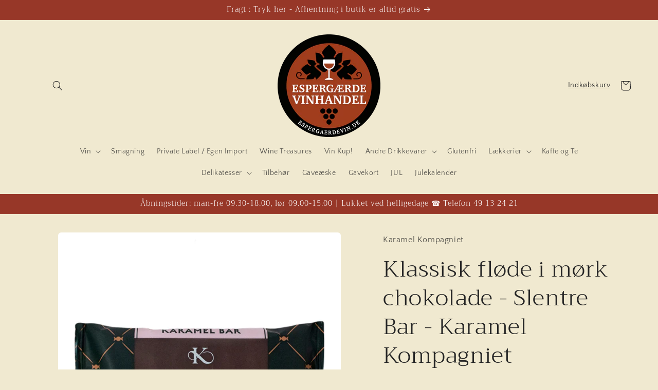

--- FILE ---
content_type: text/html; charset=utf-8
request_url: https://espergaerdevin.dk/products/karamel-kompagniet-klassisk-flode-i-mork-chokolade-slentre-bar
body_size: 40619
content:
<!doctype html>
<html class="js" lang="da">
  <head>
    <meta charset="utf-8">
    <meta http-equiv="X-UA-Compatible" content="IE=edge">
    <meta name="viewport" content="width=device-width,initial-scale=1">
    <meta name="theme-color" content=""><link rel="preconnect" href="https://fonts.shopifycdn.com" crossorigin>


    

<meta property="og:site_name" content="Espergærde Vinhandel">
<meta property="og:url" content="https://espergaerdevin.dk/products/karamel-kompagniet-klassisk-flode-i-mork-chokolade-slentre-bar">
<meta property="og:title" content="Klassisk fløde i mørk chokolade - Slentre Bar - Karamel Kompagniet">
<meta property="og:type" content="product">
<meta property="og:description" content="Karamel Kompagniet - Klassisk fløde i mørk chokolade - Slentre Bar Den originale karamelbar er deres karamelvariant Klassisk Fløde, overtrukket med ualmindelig lækker mørk chokolade. Den søde karamel og den mørke, fyldige chokolade skaber en enestående samhørighed. Indhold: 50 gram   Varedeklaration Glukosesirup, konde"><meta property="og:image" content="http://espergaerdevin.dk/cdn/shop/products/Flodeimork-slentre.jpg?v=1644398512">
  <meta property="og:image:secure_url" content="https://espergaerdevin.dk/cdn/shop/products/Flodeimork-slentre.jpg?v=1644398512">
  <meta property="og:image:width" content="945">
  <meta property="og:image:height" content="945"><meta property="og:price:amount" content="30,00">
  <meta property="og:price:currency" content="DKK"><meta name="twitter:card" content="summary_large_image">
<meta name="twitter:title" content="Klassisk fløde i mørk chokolade - Slentre Bar - Karamel Kompagniet">
<meta name="twitter:description" content="Karamel Kompagniet - Klassisk fløde i mørk chokolade - Slentre Bar Den originale karamelbar er deres karamelvariant Klassisk Fløde, overtrukket med ualmindelig lækker mørk chokolade. Den søde karamel og den mørke, fyldige chokolade skaber en enestående samhørighed. Indhold: 50 gram   Varedeklaration Glukosesirup, konde">


    <script src="//espergaerdevin.dk/cdn/shop/t/10/assets/constants.js?v=132983761750457495441761657107" defer="defer"></script>
    <script src="//espergaerdevin.dk/cdn/shop/t/10/assets/pubsub.js?v=25310214064522200911761657108" defer="defer"></script>
    <script src="//espergaerdevin.dk/cdn/shop/t/10/assets/global.js?v=7301445359237545521761657107" defer="defer"></script>
    <script src="//espergaerdevin.dk/cdn/shop/t/10/assets/details-disclosure.js?v=13653116266235556501761657107" defer="defer"></script>
    <script src="//espergaerdevin.dk/cdn/shop/t/10/assets/details-modal.js?v=25581673532751508451761657107" defer="defer"></script>
    <script src="//espergaerdevin.dk/cdn/shop/t/10/assets/search-form.js?v=133129549252120666541761657108" defer="defer"></script><script src="//espergaerdevin.dk/cdn/shop/t/10/assets/animations.js?v=88693664871331136111761657106" defer="defer"></script><script>window.performance && window.performance.mark && window.performance.mark('shopify.content_for_header.start');</script><meta name="google-site-verification" content="cBfBOXkOf-Hfjcus6hCftSZ1bU0kFt7EtRUa4B2MNEg">
<meta name="facebook-domain-verification" content="s8ai84sjbs07ttzh6j5msbgir9rjg7">
<meta name="facebook-domain-verification" content="s8ai84sjbs07ttzh6j5msbgir9rjg7">
<meta id="shopify-digital-wallet" name="shopify-digital-wallet" content="/60080914638/digital_wallets/dialog">
<meta name="shopify-checkout-api-token" content="fb922e8bd576a9c8b5277c3ff4a5a387">
<link rel="alternate" type="application/json+oembed" href="https://espergaerdevin.dk/products/karamel-kompagniet-klassisk-flode-i-mork-chokolade-slentre-bar.oembed">
<script async="async" src="/checkouts/internal/preloads.js?locale=da-DK"></script>
<script id="apple-pay-shop-capabilities" type="application/json">{"shopId":60080914638,"countryCode":"DK","currencyCode":"DKK","merchantCapabilities":["supports3DS"],"merchantId":"gid:\/\/shopify\/Shop\/60080914638","merchantName":"Espergærde Vinhandel","requiredBillingContactFields":["postalAddress","email","phone"],"requiredShippingContactFields":["postalAddress","email","phone"],"shippingType":"shipping","supportedNetworks":["visa","maestro","masterCard"],"total":{"type":"pending","label":"Espergærde Vinhandel","amount":"1.00"},"shopifyPaymentsEnabled":true,"supportsSubscriptions":true}</script>
<script id="shopify-features" type="application/json">{"accessToken":"fb922e8bd576a9c8b5277c3ff4a5a387","betas":["rich-media-storefront-analytics"],"domain":"espergaerdevin.dk","predictiveSearch":true,"shopId":60080914638,"locale":"da"}</script>
<script>var Shopify = Shopify || {};
Shopify.shop = "espergaerde-vinhandel-aps.myshopify.com";
Shopify.locale = "da";
Shopify.currency = {"active":"DKK","rate":"1.0"};
Shopify.country = "DK";
Shopify.theme = {"name":"Craft","id":188722643269,"schema_name":"Craft","schema_version":"15.4.0","theme_store_id":1368,"role":"main"};
Shopify.theme.handle = "null";
Shopify.theme.style = {"id":null,"handle":null};
Shopify.cdnHost = "espergaerdevin.dk/cdn";
Shopify.routes = Shopify.routes || {};
Shopify.routes.root = "/";</script>
<script type="module">!function(o){(o.Shopify=o.Shopify||{}).modules=!0}(window);</script>
<script>!function(o){function n(){var o=[];function n(){o.push(Array.prototype.slice.apply(arguments))}return n.q=o,n}var t=o.Shopify=o.Shopify||{};t.loadFeatures=n(),t.autoloadFeatures=n()}(window);</script>
<script id="shop-js-analytics" type="application/json">{"pageType":"product"}</script>
<script defer="defer" async type="module" src="//espergaerdevin.dk/cdn/shopifycloud/shop-js/modules/v2/client.init-shop-cart-sync_CZhtWSFA.da.esm.js"></script>
<script defer="defer" async type="module" src="//espergaerdevin.dk/cdn/shopifycloud/shop-js/modules/v2/chunk.common_DX1U1quQ.esm.js"></script>
<script type="module">
  await import("//espergaerdevin.dk/cdn/shopifycloud/shop-js/modules/v2/client.init-shop-cart-sync_CZhtWSFA.da.esm.js");
await import("//espergaerdevin.dk/cdn/shopifycloud/shop-js/modules/v2/chunk.common_DX1U1quQ.esm.js");

  window.Shopify.SignInWithShop?.initShopCartSync?.({"fedCMEnabled":true,"windoidEnabled":true});

</script>
<script>(function() {
  var isLoaded = false;
  function asyncLoad() {
    if (isLoaded) return;
    isLoaded = true;
    var urls = ["https:\/\/trust.conversionbear.com\/script?app=trust_badge\u0026shop=espergaerde-vinhandel-aps.myshopify.com","https:\/\/trust.conversionbear.com\/script?app=trust_badge\u0026shop=espergaerde-vinhandel-aps.myshopify.com","https:\/\/trust.conversionbear.com\/script?app=trust_badge\u0026shop=espergaerde-vinhandel-aps.myshopify.com","https:\/\/trust.conversionbear.com\/script?app=trust_badge\u0026shop=espergaerde-vinhandel-aps.myshopify.com","https:\/\/cdn.shopify.com\/s\/files\/1\/0184\/4255\/1360\/files\/haloroar-legal.min.js?v=1649374317\u0026shop=espergaerde-vinhandel-aps.myshopify.com","https:\/\/cstt-app.herokuapp.com\/get_script\/4ba8b44a0c2a11eeb45926e52fca6fb5.js?v=162552\u0026shop=espergaerde-vinhandel-aps.myshopify.com","https:\/\/cdn.shopify.com\/s\/files\/1\/0600\/8091\/4638\/t\/10\/assets\/yoast-active-script.js?v=1761817753\u0026shop=espergaerde-vinhandel-aps.myshopify.com","https:\/\/cdn.shopify.com\/s\/files\/1\/0600\/8091\/4638\/t\/10\/assets\/yoast-active-script.js?v=0\u0026shop=espergaerde-vinhandel-aps.myshopify.com"];
    for (var i = 0; i < urls.length; i++) {
      var s = document.createElement('script');
      s.type = 'text/javascript';
      s.async = true;
      s.src = urls[i];
      var x = document.getElementsByTagName('script')[0];
      x.parentNode.insertBefore(s, x);
    }
  };
  if(window.attachEvent) {
    window.attachEvent('onload', asyncLoad);
  } else {
    window.addEventListener('load', asyncLoad, false);
  }
})();</script>
<script id="__st">var __st={"a":60080914638,"offset":3600,"reqid":"fa8a5216-6ba4-40d5-8344-ed9d3f314146-1764687236","pageurl":"espergaerdevin.dk\/products\/karamel-kompagniet-klassisk-flode-i-mork-chokolade-slentre-bar","u":"0f3d555d5241","p":"product","rtyp":"product","rid":6770847645902};</script>
<script>window.ShopifyPaypalV4VisibilityTracking = true;</script>
<script id="captcha-bootstrap">!function(){'use strict';const t='contact',e='account',n='new_comment',o=[[t,t],['blogs',n],['comments',n],[t,'customer']],c=[[e,'customer_login'],[e,'guest_login'],[e,'recover_customer_password'],[e,'create_customer']],r=t=>t.map((([t,e])=>`form[action*='/${t}']:not([data-nocaptcha='true']) input[name='form_type'][value='${e}']`)).join(','),a=t=>()=>t?[...document.querySelectorAll(t)].map((t=>t.form)):[];function s(){const t=[...o],e=r(t);return a(e)}const i='password',u='form_key',d=['recaptcha-v3-token','g-recaptcha-response','h-captcha-response',i],f=()=>{try{return window.sessionStorage}catch{return}},m='__shopify_v',_=t=>t.elements[u];function p(t,e,n=!1){try{const o=window.sessionStorage,c=JSON.parse(o.getItem(e)),{data:r}=function(t){const{data:e,action:n}=t;return t[m]||n?{data:e,action:n}:{data:t,action:n}}(c);for(const[e,n]of Object.entries(r))t.elements[e]&&(t.elements[e].value=n);n&&o.removeItem(e)}catch(o){console.error('form repopulation failed',{error:o})}}const l='form_type',E='cptcha';function T(t){t.dataset[E]=!0}const w=window,h=w.document,L='Shopify',v='ce_forms',y='captcha';let A=!1;((t,e)=>{const n=(g='f06e6c50-85a8-45c8-87d0-21a2b65856fe',I='https://cdn.shopify.com/shopifycloud/storefront-forms-hcaptcha/ce_storefront_forms_captcha_hcaptcha.v1.5.2.iife.js',D={infoText:'Beskyttet af hCaptcha',privacyText:'Beskyttelse af persondata',termsText:'Vilkår'},(t,e,n)=>{const o=w[L][v],c=o.bindForm;if(c)return c(t,g,e,D).then(n);var r;o.q.push([[t,g,e,D],n]),r=I,A||(h.body.append(Object.assign(h.createElement('script'),{id:'captcha-provider',async:!0,src:r})),A=!0)});var g,I,D;w[L]=w[L]||{},w[L][v]=w[L][v]||{},w[L][v].q=[],w[L][y]=w[L][y]||{},w[L][y].protect=function(t,e){n(t,void 0,e),T(t)},Object.freeze(w[L][y]),function(t,e,n,w,h,L){const[v,y,A,g]=function(t,e,n){const i=e?o:[],u=t?c:[],d=[...i,...u],f=r(d),m=r(i),_=r(d.filter((([t,e])=>n.includes(e))));return[a(f),a(m),a(_),s()]}(w,h,L),I=t=>{const e=t.target;return e instanceof HTMLFormElement?e:e&&e.form},D=t=>v().includes(t);t.addEventListener('submit',(t=>{const e=I(t);if(!e)return;const n=D(e)&&!e.dataset.hcaptchaBound&&!e.dataset.recaptchaBound,o=_(e),c=g().includes(e)&&(!o||!o.value);(n||c)&&t.preventDefault(),c&&!n&&(function(t){try{if(!f())return;!function(t){const e=f();if(!e)return;const n=_(t);if(!n)return;const o=n.value;o&&e.removeItem(o)}(t);const e=Array.from(Array(32),(()=>Math.random().toString(36)[2])).join('');!function(t,e){_(t)||t.append(Object.assign(document.createElement('input'),{type:'hidden',name:u})),t.elements[u].value=e}(t,e),function(t,e){const n=f();if(!n)return;const o=[...t.querySelectorAll(`input[type='${i}']`)].map((({name:t})=>t)),c=[...d,...o],r={};for(const[a,s]of new FormData(t).entries())c.includes(a)||(r[a]=s);n.setItem(e,JSON.stringify({[m]:1,action:t.action,data:r}))}(t,e)}catch(e){console.error('failed to persist form',e)}}(e),e.submit())}));const S=(t,e)=>{t&&!t.dataset[E]&&(n(t,e.some((e=>e===t))),T(t))};for(const o of['focusin','change'])t.addEventListener(o,(t=>{const e=I(t);D(e)&&S(e,y())}));const B=e.get('form_key'),M=e.get(l),P=B&&M;t.addEventListener('DOMContentLoaded',(()=>{const t=y();if(P)for(const e of t)e.elements[l].value===M&&p(e,B);[...new Set([...A(),...v().filter((t=>'true'===t.dataset.shopifyCaptcha))])].forEach((e=>S(e,t)))}))}(h,new URLSearchParams(w.location.search),n,t,e,['guest_login'])})(!0,!0)}();</script>
<script integrity="sha256-52AcMU7V7pcBOXWImdc/TAGTFKeNjmkeM1Pvks/DTgc=" data-source-attribution="shopify.loadfeatures" defer="defer" src="//espergaerdevin.dk/cdn/shopifycloud/storefront/assets/storefront/load_feature-81c60534.js" crossorigin="anonymous"></script>
<script data-source-attribution="shopify.dynamic_checkout.dynamic.init">var Shopify=Shopify||{};Shopify.PaymentButton=Shopify.PaymentButton||{isStorefrontPortableWallets:!0,init:function(){window.Shopify.PaymentButton.init=function(){};var t=document.createElement("script");t.src="https://espergaerdevin.dk/cdn/shopifycloud/portable-wallets/latest/portable-wallets.da.js",t.type="module",document.head.appendChild(t)}};
</script>
<script data-source-attribution="shopify.dynamic_checkout.buyer_consent">
  function portableWalletsHideBuyerConsent(e){var t=document.getElementById("shopify-buyer-consent"),n=document.getElementById("shopify-subscription-policy-button");t&&n&&(t.classList.add("hidden"),t.setAttribute("aria-hidden","true"),n.removeEventListener("click",e))}function portableWalletsShowBuyerConsent(e){var t=document.getElementById("shopify-buyer-consent"),n=document.getElementById("shopify-subscription-policy-button");t&&n&&(t.classList.remove("hidden"),t.removeAttribute("aria-hidden"),n.addEventListener("click",e))}window.Shopify?.PaymentButton&&(window.Shopify.PaymentButton.hideBuyerConsent=portableWalletsHideBuyerConsent,window.Shopify.PaymentButton.showBuyerConsent=portableWalletsShowBuyerConsent);
</script>
<script>
  function portableWalletsCleanup(e){e&&e.src&&console.error("Failed to load portable wallets script "+e.src);var t=document.querySelectorAll("shopify-accelerated-checkout .shopify-payment-button__skeleton, shopify-accelerated-checkout-cart .wallet-cart-button__skeleton"),e=document.getElementById("shopify-buyer-consent");for(let e=0;e<t.length;e++)t[e].remove();e&&e.remove()}function portableWalletsNotLoadedAsModule(e){e instanceof ErrorEvent&&"string"==typeof e.message&&e.message.includes("import.meta")&&"string"==typeof e.filename&&e.filename.includes("portable-wallets")&&(window.removeEventListener("error",portableWalletsNotLoadedAsModule),window.Shopify.PaymentButton.failedToLoad=e,"loading"===document.readyState?document.addEventListener("DOMContentLoaded",window.Shopify.PaymentButton.init):window.Shopify.PaymentButton.init())}window.addEventListener("error",portableWalletsNotLoadedAsModule);
</script>

<script type="module" src="https://espergaerdevin.dk/cdn/shopifycloud/portable-wallets/latest/portable-wallets.da.js" onError="portableWalletsCleanup(this)" crossorigin="anonymous"></script>
<script nomodule>
  document.addEventListener("DOMContentLoaded", portableWalletsCleanup);
</script>

<link id="shopify-accelerated-checkout-styles" rel="stylesheet" media="screen" href="https://espergaerdevin.dk/cdn/shopifycloud/portable-wallets/latest/accelerated-checkout-backwards-compat.css" crossorigin="anonymous">
<style id="shopify-accelerated-checkout-cart">
        #shopify-buyer-consent {
  margin-top: 1em;
  display: inline-block;
  width: 100%;
}

#shopify-buyer-consent.hidden {
  display: none;
}

#shopify-subscription-policy-button {
  background: none;
  border: none;
  padding: 0;
  text-decoration: underline;
  font-size: inherit;
  cursor: pointer;
}

#shopify-subscription-policy-button::before {
  box-shadow: none;
}

      </style>
<script id="sections-script" data-sections="header" defer="defer" src="//espergaerdevin.dk/cdn/shop/t/10/compiled_assets/scripts.js?1391"></script>
<script>window.performance && window.performance.mark && window.performance.mark('shopify.content_for_header.end');</script>


    <style data-shopify>
      @font-face {
  font-family: "Quattrocento Sans";
  font-weight: 400;
  font-style: normal;
  font-display: swap;
  src: url("//espergaerdevin.dk/cdn/fonts/quattrocento_sans/quattrocentosans_n4.ce5e9bf514e68f53bdd875976847cf755c702eaa.woff2") format("woff2"),
       url("//espergaerdevin.dk/cdn/fonts/quattrocento_sans/quattrocentosans_n4.44bbfb57d228eb8bb083d1f98e7d96e16137abce.woff") format("woff");
}

      @font-face {
  font-family: "Quattrocento Sans";
  font-weight: 700;
  font-style: normal;
  font-display: swap;
  src: url("//espergaerdevin.dk/cdn/fonts/quattrocento_sans/quattrocentosans_n7.bdda9092621b2e3b4284b12e8f0c092969b176c1.woff2") format("woff2"),
       url("//espergaerdevin.dk/cdn/fonts/quattrocento_sans/quattrocentosans_n7.3f8ab2a91343269966c4aa4831bcd588e7ce07b9.woff") format("woff");
}

      @font-face {
  font-family: "Quattrocento Sans";
  font-weight: 400;
  font-style: italic;
  font-display: swap;
  src: url("//espergaerdevin.dk/cdn/fonts/quattrocento_sans/quattrocentosans_i4.4f70b1e78f59fa1468e3436ab863ff0bf71e71bb.woff2") format("woff2"),
       url("//espergaerdevin.dk/cdn/fonts/quattrocento_sans/quattrocentosans_i4.b695efef5d957af404945574b7239740f79b899f.woff") format("woff");
}

      @font-face {
  font-family: "Quattrocento Sans";
  font-weight: 700;
  font-style: italic;
  font-display: swap;
  src: url("//espergaerdevin.dk/cdn/fonts/quattrocento_sans/quattrocentosans_i7.49d754c8032546c24062cf385f8660abbb11ef1e.woff2") format("woff2"),
       url("//espergaerdevin.dk/cdn/fonts/quattrocento_sans/quattrocentosans_i7.567b0b818999022d5a9ccb99542d8ff8cdb497df.woff") format("woff");
}

      @font-face {
  font-family: Trirong;
  font-weight: 300;
  font-style: normal;
  font-display: swap;
  src: url("//espergaerdevin.dk/cdn/fonts/trirong/trirong_n3.20e715e45e9574a31fa3f43d52c7c395e835e6b5.woff2") format("woff2"),
       url("//espergaerdevin.dk/cdn/fonts/trirong/trirong_n3.9ba8bc43584d6c50663c6d5a2c45330db835e987.woff") format("woff");
}


      
        :root,
        .color-scheme-1 {
          --color-background: 240,233,208;
        
          --gradient-background: #f0e9d0;
        

        

        --color-foreground: 37,37,37;
        --color-background-contrast: 209,188,111;
        --color-shadow: 151,55,40;
        --color-button: 151,55,40;
        --color-button-text: 255,255,255;
        --color-secondary-button: 240,233,208;
        --color-secondary-button-text: 151,55,40;
        --color-link: 151,55,40;
        --color-badge-foreground: 37,37,37;
        --color-badge-background: 240,233,208;
        --color-badge-border: 37,37,37;
        --payment-terms-background-color: rgb(240 233 208);
      }
      
        
        .color-scheme-2 {
          --color-background: 240,233,208;
        
          --gradient-background: #f0e9d0;
        

        

        --color-foreground: 37,37,37;
        --color-background-contrast: 209,188,111;
        --color-shadow: 37,37,37;
        --color-button: 151,55,40;
        --color-button-text: 255,255,255;
        --color-secondary-button: 240,233,208;
        --color-secondary-button-text: 151,55,40;
        --color-link: 151,55,40;
        --color-badge-foreground: 37,37,37;
        --color-badge-background: 240,233,208;
        --color-badge-border: 37,37,37;
        --payment-terms-background-color: rgb(240 233 208);
      }
      
        
        .color-scheme-3 {
          --color-background: 113,106,86;
        
          --gradient-background: #716a56;
        

        

        --color-foreground: 239,236,236;
        --color-background-contrast: 41,38,31;
        --color-shadow: 37,37,37;
        --color-button: 239,236,236;
        --color-button-text: 113,106,86;
        --color-secondary-button: 113,106,86;
        --color-secondary-button-text: 239,236,236;
        --color-link: 239,236,236;
        --color-badge-foreground: 239,236,236;
        --color-badge-background: 113,106,86;
        --color-badge-border: 239,236,236;
        --payment-terms-background-color: rgb(113 106 86);
      }
      
        
        .color-scheme-4 {
          --color-background: 151,55,40;
        
          --gradient-background: #973728;
        

        

        --color-foreground: 255,255,255;
        --color-background-contrast: 50,18,13;
        --color-shadow: 37,37,37;
        --color-button: 18,18,18;
        --color-button-text: 44,51,47;
        --color-secondary-button: 151,55,40;
        --color-secondary-button-text: 239,236,236;
        --color-link: 239,236,236;
        --color-badge-foreground: 255,255,255;
        --color-badge-background: 151,55,40;
        --color-badge-border: 255,255,255;
        --payment-terms-background-color: rgb(151 55 40);
      }
      
        
        .color-scheme-5 {
          --color-background: 151,55,40;
        
          --gradient-background: #973728;
        

        

        --color-foreground: 239,236,236;
        --color-background-contrast: 50,18,13;
        --color-shadow: 37,37,37;
        --color-button: 239,236,236;
        --color-button-text: 63,81,71;
        --color-secondary-button: 151,55,40;
        --color-secondary-button-text: 239,236,236;
        --color-link: 239,236,236;
        --color-badge-foreground: 239,236,236;
        --color-badge-background: 151,55,40;
        --color-badge-border: 239,236,236;
        --payment-terms-background-color: rgb(151 55 40);
      }
      

      body, .color-scheme-1, .color-scheme-2, .color-scheme-3, .color-scheme-4, .color-scheme-5 {
        color: rgba(var(--color-foreground), 0.75);
        background-color: rgb(var(--color-background));
      }

      :root {
        --font-body-family: "Quattrocento Sans", sans-serif;
        --font-body-style: normal;
        --font-body-weight: 400;
        --font-body-weight-bold: 700;

        --font-heading-family: Trirong, serif;
        --font-heading-style: normal;
        --font-heading-weight: 300;

        --font-body-scale: 1.0;
        --font-heading-scale: 1.1;

        --media-padding: px;
        --media-border-opacity: 0.1;
        --media-border-width: 0px;
        --media-radius: 6px;
        --media-shadow-opacity: 0.0;
        --media-shadow-horizontal-offset: 0px;
        --media-shadow-vertical-offset: 4px;
        --media-shadow-blur-radius: 5px;
        --media-shadow-visible: 0;

        --page-width: 120rem;
        --page-width-margin: 0rem;

        --product-card-image-padding: 0.0rem;
        --product-card-corner-radius: 0.6rem;
        --product-card-text-alignment: left;
        --product-card-border-width: 0.1rem;
        --product-card-border-opacity: 0.1;
        --product-card-shadow-opacity: 0.0;
        --product-card-shadow-visible: 0;
        --product-card-shadow-horizontal-offset: 0.0rem;
        --product-card-shadow-vertical-offset: 0.4rem;
        --product-card-shadow-blur-radius: 0.5rem;

        --collection-card-image-padding: 0.0rem;
        --collection-card-corner-radius: 0.6rem;
        --collection-card-text-alignment: left;
        --collection-card-border-width: 0.1rem;
        --collection-card-border-opacity: 0.1;
        --collection-card-shadow-opacity: 0.0;
        --collection-card-shadow-visible: 0;
        --collection-card-shadow-horizontal-offset: 0.0rem;
        --collection-card-shadow-vertical-offset: 0.4rem;
        --collection-card-shadow-blur-radius: 0.5rem;

        --blog-card-image-padding: 0.0rem;
        --blog-card-corner-radius: 0.6rem;
        --blog-card-text-alignment: left;
        --blog-card-border-width: 0.1rem;
        --blog-card-border-opacity: 0.1;
        --blog-card-shadow-opacity: 0.0;
        --blog-card-shadow-visible: 0;
        --blog-card-shadow-horizontal-offset: 0.0rem;
        --blog-card-shadow-vertical-offset: 0.4rem;
        --blog-card-shadow-blur-radius: 0.5rem;

        --badge-corner-radius: 0.6rem;

        --popup-border-width: 1px;
        --popup-border-opacity: 0.5;
        --popup-corner-radius: 6px;
        --popup-shadow-opacity: 0.0;
        --popup-shadow-horizontal-offset: 0px;
        --popup-shadow-vertical-offset: 4px;
        --popup-shadow-blur-radius: 5px;

        --drawer-border-width: 1px;
        --drawer-border-opacity: 0.1;
        --drawer-shadow-opacity: 0.0;
        --drawer-shadow-horizontal-offset: 0px;
        --drawer-shadow-vertical-offset: 4px;
        --drawer-shadow-blur-radius: 5px;

        --spacing-sections-desktop: 0px;
        --spacing-sections-mobile: 0px;

        --grid-desktop-vertical-spacing: 20px;
        --grid-desktop-horizontal-spacing: 20px;
        --grid-mobile-vertical-spacing: 10px;
        --grid-mobile-horizontal-spacing: 10px;

        --text-boxes-border-opacity: 0.1;
        --text-boxes-border-width: 0px;
        --text-boxes-radius: 6px;
        --text-boxes-shadow-opacity: 0.0;
        --text-boxes-shadow-visible: 0;
        --text-boxes-shadow-horizontal-offset: 0px;
        --text-boxes-shadow-vertical-offset: 4px;
        --text-boxes-shadow-blur-radius: 5px;

        --buttons-radius: 6px;
        --buttons-radius-outset: 7px;
        --buttons-border-width: 1px;
        --buttons-border-opacity: 1.0;
        --buttons-shadow-opacity: 0.0;
        --buttons-shadow-visible: 0;
        --buttons-shadow-horizontal-offset: 0px;
        --buttons-shadow-vertical-offset: 4px;
        --buttons-shadow-blur-radius: 5px;
        --buttons-border-offset: 0.3px;

        --inputs-radius: 6px;
        --inputs-border-width: 1px;
        --inputs-border-opacity: 0.55;
        --inputs-shadow-opacity: 0.0;
        --inputs-shadow-horizontal-offset: 0px;
        --inputs-margin-offset: 0px;
        --inputs-shadow-vertical-offset: 4px;
        --inputs-shadow-blur-radius: 5px;
        --inputs-radius-outset: 7px;

        --variant-pills-radius: 40px;
        --variant-pills-border-width: 1px;
        --variant-pills-border-opacity: 0.55;
        --variant-pills-shadow-opacity: 0.0;
        --variant-pills-shadow-horizontal-offset: 0px;
        --variant-pills-shadow-vertical-offset: 4px;
        --variant-pills-shadow-blur-radius: 5px;
      }

      *,
      *::before,
      *::after {
        box-sizing: inherit;
      }

      html {
        box-sizing: border-box;
        font-size: calc(var(--font-body-scale) * 62.5%);
        height: 100%;
      }

      body {
        display: grid;
        grid-template-rows: auto auto 1fr auto;
        grid-template-columns: 100%;
        min-height: 100%;
        margin: 0;
        font-size: 1.5rem;
        letter-spacing: 0.06rem;
        line-height: calc(1 + 0.8 / var(--font-body-scale));
        font-family: var(--font-body-family);
        font-style: var(--font-body-style);
        font-weight: var(--font-body-weight);
      }

      @media screen and (min-width: 750px) {
        body {
          font-size: 1.6rem;
        }
      }
    </style>

    <link href="//espergaerdevin.dk/cdn/shop/t/10/assets/base.css?v=111630487860103915161761738478" rel="stylesheet" type="text/css" media="all" />
    <link rel="stylesheet" href="//espergaerdevin.dk/cdn/shop/t/10/assets/component-cart-items.css?v=13033300910818915211761657106" media="print" onload="this.media='all'"><link href="//espergaerdevin.dk/cdn/shop/t/10/assets/component-cart-drawer.css?v=39223250576183958541761657106" rel="stylesheet" type="text/css" media="all" />
      <link href="//espergaerdevin.dk/cdn/shop/t/10/assets/component-cart.css?v=164708765130180853531761657106" rel="stylesheet" type="text/css" media="all" />
      <link href="//espergaerdevin.dk/cdn/shop/t/10/assets/component-totals.css?v=15906652033866631521761657107" rel="stylesheet" type="text/css" media="all" />
      <link href="//espergaerdevin.dk/cdn/shop/t/10/assets/component-price.css?v=47596247576480123001761657107" rel="stylesheet" type="text/css" media="all" />
      <link href="//espergaerdevin.dk/cdn/shop/t/10/assets/component-discounts.css?v=152760482443307489271761657107" rel="stylesheet" type="text/css" media="all" />

      <link rel="preload" as="font" href="//espergaerdevin.dk/cdn/fonts/quattrocento_sans/quattrocentosans_n4.ce5e9bf514e68f53bdd875976847cf755c702eaa.woff2" type="font/woff2" crossorigin>
      

      <link rel="preload" as="font" href="//espergaerdevin.dk/cdn/fonts/trirong/trirong_n3.20e715e45e9574a31fa3f43d52c7c395e835e6b5.woff2" type="font/woff2" crossorigin>
      
<link
        rel="stylesheet"
        href="//espergaerdevin.dk/cdn/shop/t/10/assets/component-predictive-search.css?v=118923337488134913561761657107"
        media="print"
        onload="this.media='all'"
      ><script>
      if (Shopify.designMode) {
        document.documentElement.classList.add('shopify-design-mode');
      }
    </script>
  <!-- BEGIN app block: shopify://apps/consentmo-gdpr/blocks/gdpr_cookie_consent/4fbe573f-a377-4fea-9801-3ee0858cae41 -->


<!-- END app block --><!-- BEGIN app block: shopify://apps/rt-terms-and-conditions-box/blocks/app-embed/17661ca5-aeea-41b9-8091-d8f7233e8b22 --><script type='text/javascript'>
  window.roarJs = window.roarJs || {};
      roarJs.LegalConfig = {
          metafields: {
          shop: "espergaerde-vinhandel-aps.myshopify.com",
          settings: {"enabled":"1","param":{"message":"Jeg har læst og godkender   {link-1638351144420}","error_message":"Vær venlig at læse og trykke på Handelsbetingelser feltet, før du kan forsætte.","error_display":"dialog","greeting":{"enabled":"0","message":"Please agree to the T\u0026C before purchasing!","delay":"1"},"link_order":["link-1638351144420"],"links":{"link-1638351144420":{"label":"Handelsbetingelser","target":"_blank","url":"https:\/\/espergaerde-vinhandel-aps.myshopify.com\/policies\/terms-of-service","policy":"terms-of-service"}},"force_enabled":"0","optional":"0","optional_message_enabled":"0","optional_message_value":"Thank you! The page will be moved to the checkout page.","optional_checkbox_hidden":"0","time_enabled":"1","time_label":"Agreed to the Terms and Conditions on","checkbox":"1"},"popup":{"title":"Terms and Conditions","width":"600","button":"Process to Checkout","icon_color":"#197bbd"},"style":{"checkbox":{"size":"20","color":"#0075ff"},"message":{"font":"inherit","size":"14","customized":{"enabled":"1","color":"#212b36","accent":"#0075ff","error":"#de3618"},"align":"inherit","padding":{"top":"0","right":"0","bottom":"0","left":"0"}}},"only1":"true","installer":[]},
          moneyFormat: "{{amount_with_comma_separator}} kr"
      }
  }
</script>
<script src='https://cdn.shopify.com/extensions/019a2c75-764c-7925-b253-e24466484d41/legal-7/assets/legal.js' defer></script>


<!-- END app block --><!-- BEGIN app block: shopify://apps/yoast-seo/blocks/metatags/7c777011-bc88-4743-a24e-64336e1e5b46 -->
<!-- This site is optimized with Yoast SEO for Shopify -->
<title>Klassisk fløde i mørk chokolade - Slentre Bar - Karamel Kompagniet - Espergærde Vinhandel</title>
<meta name="description" content="Karamel Kompagniet - Klassisk fløde i mørk chokolade - Slentre Bar Den originale karamelbar er deres karamelvariant Klassisk Fløde, overtrukket med ualmindelig lækker mørk chokolade. Den søde karamel og den mørke, fyldige chokolade skaber en enestående samhørighed. Indhold: 50 gram   Varedeklaration Glukosesirup, konde" />
<link rel="canonical" href="https://espergaerdevin.dk/products/karamel-kompagniet-klassisk-flode-i-mork-chokolade-slentre-bar" />
<meta name="robots" content="index, follow, max-image-preview:large, max-snippet:-1, max-video-preview:-1" />
<meta property="og:site_name" content="Espergærde Vinhandel" />
<meta property="og:url" content="https://espergaerdevin.dk/products/karamel-kompagniet-klassisk-flode-i-mork-chokolade-slentre-bar" />
<meta property="og:locale" content="en_US" />
<meta property="og:type" content="product" />
<meta property="og:title" content="Klassisk fløde i mørk chokolade - Slentre Bar - Karamel Kompagniet - Espergærde Vinhandel" />
<meta property="og:description" content="Karamel Kompagniet - Klassisk fløde i mørk chokolade - Slentre Bar Den originale karamelbar er deres karamelvariant Klassisk Fløde, overtrukket med ualmindelig lækker mørk chokolade. Den søde karamel og den mørke, fyldige chokolade skaber en enestående samhørighed. Indhold: 50 gram   Varedeklaration Glukosesirup, konde" />
<meta property="og:image" content="https://espergaerdevin.dk/cdn/shop/products/Flodeimork-slentre.jpg?v=1644398512" />
<meta property="og:image:height" content="945" />
<meta property="og:image:width" content="945" />
<meta property="og:availability" content="instock" />
<meta property="product:availability" content="instock" />
<meta property="product:condition" content="new" />
<meta property="product:price:amount" content="30.0" />
<meta property="product:price:currency" content="DKK" />
<meta property="product:retailer_item_id" content="2005001M" />
<meta name="twitter:card" content="summary_large_image" />
<script type="application/ld+json" id="yoast-schema-graph">
{
  "@context": "https://schema.org",
  "@graph": [
    {
      "@type": "Organization",
      "@id": "https://espergaerdevin.dk/#/schema/organization/1",
      "url": "https://espergaerdevin.dk",
      "name": "Espergærde Vinhandel",
      "logo": {
        "@id": "https://espergaerdevin.dk/#/schema/ImageObject/43610103021893"
      },
      "image": [
        {
          "@id": "https://espergaerdevin.dk/#/schema/ImageObject/43610103021893"
        }
      ],
      "hasMerchantReturnPolicy": {
        "@type": "MerchantReturnPolicy",
        "merchantReturnLink": "https://espergaerdevin.dk/policies/refund-policy"
      },
      "sameAs": ["https:\/\/www.instagram.com\/espergaerde_vinhandel\/","https:\/\/www.facebook.com\/people\/Esperg%C3%A6rde-Vinhandel-Vinspecialisten\/100057147412949\/"]
    },
    {
      "@type": "ImageObject",
      "@id": "https://espergaerdevin.dk/#/schema/ImageObject/43610103021893",
      "width": 945,
      "height": 945,
      "url": "https:\/\/espergaerdevin.dk\/cdn\/shop\/files\/logo_25x25_bb8ee00e-c977-4a04-b6fe-4862697811e6.jpg?v=1695977888",
      "contentUrl": "https:\/\/espergaerdevin.dk\/cdn\/shop\/files\/logo_25x25_bb8ee00e-c977-4a04-b6fe-4862697811e6.jpg?v=1695977888"
    },
    {
      "@type": "WebSite",
      "@id": "https://espergaerdevin.dk/#/schema/website/1",
      "url": "https://espergaerdevin.dk",
      "name": "https:\/\/espergaerdevin.dk\/",
      "potentialAction": {
        "@type": "SearchAction",
        "target": "https://espergaerdevin.dk/search?q={search_term_string}",
        "query-input": "required name=search_term_string"
      },
      "publisher": {
        "@id": "https://espergaerdevin.dk/#/schema/organization/1"
      },
      "inLanguage": "da"
    },
    {
      "@type": "ItemPage",
      "@id": "https:\/\/espergaerdevin.dk\/products\/karamel-kompagniet-klassisk-flode-i-mork-chokolade-slentre-bar",
      "name": "Klassisk fløde i mørk chokolade - Slentre Bar - Karamel Kompagniet - Espergærde Vinhandel",
      "description": "Karamel Kompagniet - Klassisk fløde i mørk chokolade - Slentre Bar Den originale karamelbar er deres karamelvariant Klassisk Fløde, overtrukket med ualmindelig lækker mørk chokolade. Den søde karamel og den mørke, fyldige chokolade skaber en enestående samhørighed. Indhold: 50 gram   Varedeklaration Glukosesirup, konde",
      "datePublished": "2025-11-26T11:25:39+01:00",
      "breadcrumb": {
        "@id": "https:\/\/espergaerdevin.dk\/products\/karamel-kompagniet-klassisk-flode-i-mork-chokolade-slentre-bar\/#\/schema\/breadcrumb"
      },
      "primaryImageOfPage": {
        "@id": "https://espergaerdevin.dk/#/schema/ImageObject/22680678596814"
      },
      "image": [{
        "@id": "https://espergaerdevin.dk/#/schema/ImageObject/22680678596814"
      }],
      "isPartOf": {
        "@id": "https://espergaerdevin.dk/#/schema/website/1"
      },
      "url": "https:\/\/espergaerdevin.dk\/products\/karamel-kompagniet-klassisk-flode-i-mork-chokolade-slentre-bar"
    },
    {
      "@type": "ImageObject",
      "@id": "https://espergaerdevin.dk/#/schema/ImageObject/22680678596814",
      "width": 945,
      "height": 945,
      "url": "https:\/\/espergaerdevin.dk\/cdn\/shop\/products\/Flodeimork-slentre.jpg?v=1644398512",
      "contentUrl": "https:\/\/espergaerdevin.dk\/cdn\/shop\/products\/Flodeimork-slentre.jpg?v=1644398512"
    },
    {
      "@type": "ProductGroup",
      "@id": "https:\/\/espergaerdevin.dk\/products\/karamel-kompagniet-klassisk-flode-i-mork-chokolade-slentre-bar\/#\/schema\/Product",
      "brand": [{
        "@type": "Brand",
        "name": "Karamel Kompagniet"
      }],
      "mainEntityOfPage": {
        "@id": "https:\/\/espergaerdevin.dk\/products\/karamel-kompagniet-klassisk-flode-i-mork-chokolade-slentre-bar"
      },
      "name": "Klassisk fløde i mørk chokolade - Slentre Bar - Karamel Kompagniet",
      "description": "Karamel Kompagniet - Klassisk fløde i mørk chokolade - Slentre Bar Den originale karamelbar er deres karamelvariant Klassisk Fløde, overtrukket med ualmindelig lækker mørk chokolade. Den søde karamel og den mørke, fyldige chokolade skaber en enestående samhørighed. Indhold: 50 gram   Varedeklaration Glukosesirup, konde",
      "image": [{
        "@id": "https://espergaerdevin.dk/#/schema/ImageObject/22680678596814"
      }],
      "productGroupID": "6770847645902",
      "hasVariant": [
        {
          "@type": "Product",
          "@id": "https://espergaerdevin.dk/#/schema/Product/40269449527502",
          "name": "Klassisk fløde i mørk chokolade - Slentre Bar - Karamel Kompagniet",
          "sku": "2005001M",
          "gtin": "5704389250654",
          "image": [{
            "@id": "https://espergaerdevin.dk/#/schema/ImageObject/22680678596814"
          }],
          "offers": {
            "@type": "Offer",
            "@id": "https://espergaerdevin.dk/#/schema/Offer/40269449527502",
            "availability": "https://schema.org/InStock",
            "category": "Fødevarer, drikkevarer og tobak > Fødevarer > Slik og chokolade",
            "priceSpecification": {
              "@type": "UnitPriceSpecification",
              "valueAddedTaxIncluded": true,
              "price": 30.0,
              "priceCurrency": "DKK"
            },
            "seller": {
              "@id": "https://espergaerdevin.dk/#/schema/organization/1"
            },
            "url": "https:\/\/espergaerdevin.dk\/products\/karamel-kompagniet-klassisk-flode-i-mork-chokolade-slentre-bar",
            "checkoutPageURLTemplate": "https:\/\/espergaerdevin.dk\/cart\/add?id=40269449527502\u0026quantity=1"
          }
        }
      ],
      "url": "https:\/\/espergaerdevin.dk\/products\/karamel-kompagniet-klassisk-flode-i-mork-chokolade-slentre-bar"
    },
    {
      "@type": "BreadcrumbList",
      "@id": "https:\/\/espergaerdevin.dk\/products\/karamel-kompagniet-klassisk-flode-i-mork-chokolade-slentre-bar\/#\/schema\/breadcrumb",
      "itemListElement": [
        {
          "@type": "ListItem",
          "name": "Espergærde Vinhandel",
          "item": "https:\/\/espergaerdevin.dk",
          "position": 1
        },
        {
          "@type": "ListItem",
          "name": "Klassisk fløde i mørk chokolade - Slentre Bar - Karamel Kompagniet",
          "position": 2
        }
      ]
    }

  ]}
</script>
<!--/ Yoast SEO -->
<!-- END app block --><link href="https://cdn.shopify.com/extensions/019a2c75-764c-7925-b253-e24466484d41/legal-7/assets/legal.css" rel="stylesheet" type="text/css" media="all">
<script src="https://cdn.shopify.com/extensions/019adf79-be83-7868-a46d-18a495473da6/consentmo-gdpr-499/assets/consentmo_cookie_consent.js" type="text/javascript" defer="defer"></script>
<script src="https://cdn.shopify.com/extensions/0199ca03-56dd-7370-88e1-83cd1e3c8e6e/ea-accessibility-412/assets/main-ea-accessibility.js" type="text/javascript" defer="defer"></script>
<link href="https://cdn.shopify.com/extensions/0199ca03-56dd-7370-88e1-83cd1e3c8e6e/ea-accessibility-412/assets/main-ea-accessibility.css" rel="stylesheet" type="text/css" media="all">
<link href="https://monorail-edge.shopifysvc.com" rel="dns-prefetch">
<script>(function(){if ("sendBeacon" in navigator && "performance" in window) {try {var session_token_from_headers = performance.getEntriesByType('navigation')[0].serverTiming.find(x => x.name == '_s').description;} catch {var session_token_from_headers = undefined;}var session_cookie_matches = document.cookie.match(/_shopify_s=([^;]*)/);var session_token_from_cookie = session_cookie_matches && session_cookie_matches.length === 2 ? session_cookie_matches[1] : "";var session_token = session_token_from_headers || session_token_from_cookie || "";function handle_abandonment_event(e) {var entries = performance.getEntries().filter(function(entry) {return /monorail-edge.shopifysvc.com/.test(entry.name);});if (!window.abandonment_tracked && entries.length === 0) {window.abandonment_tracked = true;var currentMs = Date.now();var navigation_start = performance.timing.navigationStart;var payload = {shop_id: 60080914638,url: window.location.href,navigation_start,duration: currentMs - navigation_start,session_token,page_type: "product"};window.navigator.sendBeacon("https://monorail-edge.shopifysvc.com/v1/produce", JSON.stringify({schema_id: "online_store_buyer_site_abandonment/1.1",payload: payload,metadata: {event_created_at_ms: currentMs,event_sent_at_ms: currentMs}}));}}window.addEventListener('pagehide', handle_abandonment_event);}}());</script>
<script id="web-pixels-manager-setup">(function e(e,d,r,n,o){if(void 0===o&&(o={}),!Boolean(null===(a=null===(i=window.Shopify)||void 0===i?void 0:i.analytics)||void 0===a?void 0:a.replayQueue)){var i,a;window.Shopify=window.Shopify||{};var t=window.Shopify;t.analytics=t.analytics||{};var s=t.analytics;s.replayQueue=[],s.publish=function(e,d,r){return s.replayQueue.push([e,d,r]),!0};try{self.performance.mark("wpm:start")}catch(e){}var l=function(){var e={modern:/Edge?\/(1{2}[4-9]|1[2-9]\d|[2-9]\d{2}|\d{4,})\.\d+(\.\d+|)|Firefox\/(1{2}[4-9]|1[2-9]\d|[2-9]\d{2}|\d{4,})\.\d+(\.\d+|)|Chrom(ium|e)\/(9{2}|\d{3,})\.\d+(\.\d+|)|(Maci|X1{2}).+ Version\/(15\.\d+|(1[6-9]|[2-9]\d|\d{3,})\.\d+)([,.]\d+|)( \(\w+\)|)( Mobile\/\w+|) Safari\/|Chrome.+OPR\/(9{2}|\d{3,})\.\d+\.\d+|(CPU[ +]OS|iPhone[ +]OS|CPU[ +]iPhone|CPU IPhone OS|CPU iPad OS)[ +]+(15[._]\d+|(1[6-9]|[2-9]\d|\d{3,})[._]\d+)([._]\d+|)|Android:?[ /-](13[3-9]|1[4-9]\d|[2-9]\d{2}|\d{4,})(\.\d+|)(\.\d+|)|Android.+Firefox\/(13[5-9]|1[4-9]\d|[2-9]\d{2}|\d{4,})\.\d+(\.\d+|)|Android.+Chrom(ium|e)\/(13[3-9]|1[4-9]\d|[2-9]\d{2}|\d{4,})\.\d+(\.\d+|)|SamsungBrowser\/([2-9]\d|\d{3,})\.\d+/,legacy:/Edge?\/(1[6-9]|[2-9]\d|\d{3,})\.\d+(\.\d+|)|Firefox\/(5[4-9]|[6-9]\d|\d{3,})\.\d+(\.\d+|)|Chrom(ium|e)\/(5[1-9]|[6-9]\d|\d{3,})\.\d+(\.\d+|)([\d.]+$|.*Safari\/(?![\d.]+ Edge\/[\d.]+$))|(Maci|X1{2}).+ Version\/(10\.\d+|(1[1-9]|[2-9]\d|\d{3,})\.\d+)([,.]\d+|)( \(\w+\)|)( Mobile\/\w+|) Safari\/|Chrome.+OPR\/(3[89]|[4-9]\d|\d{3,})\.\d+\.\d+|(CPU[ +]OS|iPhone[ +]OS|CPU[ +]iPhone|CPU IPhone OS|CPU iPad OS)[ +]+(10[._]\d+|(1[1-9]|[2-9]\d|\d{3,})[._]\d+)([._]\d+|)|Android:?[ /-](13[3-9]|1[4-9]\d|[2-9]\d{2}|\d{4,})(\.\d+|)(\.\d+|)|Mobile Safari.+OPR\/([89]\d|\d{3,})\.\d+\.\d+|Android.+Firefox\/(13[5-9]|1[4-9]\d|[2-9]\d{2}|\d{4,})\.\d+(\.\d+|)|Android.+Chrom(ium|e)\/(13[3-9]|1[4-9]\d|[2-9]\d{2}|\d{4,})\.\d+(\.\d+|)|Android.+(UC? ?Browser|UCWEB|U3)[ /]?(15\.([5-9]|\d{2,})|(1[6-9]|[2-9]\d|\d{3,})\.\d+)\.\d+|SamsungBrowser\/(5\.\d+|([6-9]|\d{2,})\.\d+)|Android.+MQ{2}Browser\/(14(\.(9|\d{2,})|)|(1[5-9]|[2-9]\d|\d{3,})(\.\d+|))(\.\d+|)|K[Aa][Ii]OS\/(3\.\d+|([4-9]|\d{2,})\.\d+)(\.\d+|)/},d=e.modern,r=e.legacy,n=navigator.userAgent;return n.match(d)?"modern":n.match(r)?"legacy":"unknown"}(),u="modern"===l?"modern":"legacy",c=(null!=n?n:{modern:"",legacy:""})[u],f=function(e){return[e.baseUrl,"/wpm","/b",e.hashVersion,"modern"===e.buildTarget?"m":"l",".js"].join("")}({baseUrl:d,hashVersion:r,buildTarget:u}),m=function(e){var d=e.version,r=e.bundleTarget,n=e.surface,o=e.pageUrl,i=e.monorailEndpoint;return{emit:function(e){var a=e.status,t=e.errorMsg,s=(new Date).getTime(),l=JSON.stringify({metadata:{event_sent_at_ms:s},events:[{schema_id:"web_pixels_manager_load/3.1",payload:{version:d,bundle_target:r,page_url:o,status:a,surface:n,error_msg:t},metadata:{event_created_at_ms:s}}]});if(!i)return console&&console.warn&&console.warn("[Web Pixels Manager] No Monorail endpoint provided, skipping logging."),!1;try{return self.navigator.sendBeacon.bind(self.navigator)(i,l)}catch(e){}var u=new XMLHttpRequest;try{return u.open("POST",i,!0),u.setRequestHeader("Content-Type","text/plain"),u.send(l),!0}catch(e){return console&&console.warn&&console.warn("[Web Pixels Manager] Got an unhandled error while logging to Monorail."),!1}}}}({version:r,bundleTarget:l,surface:e.surface,pageUrl:self.location.href,monorailEndpoint:e.monorailEndpoint});try{o.browserTarget=l,function(e){var d=e.src,r=e.async,n=void 0===r||r,o=e.onload,i=e.onerror,a=e.sri,t=e.scriptDataAttributes,s=void 0===t?{}:t,l=document.createElement("script"),u=document.querySelector("head"),c=document.querySelector("body");if(l.async=n,l.src=d,a&&(l.integrity=a,l.crossOrigin="anonymous"),s)for(var f in s)if(Object.prototype.hasOwnProperty.call(s,f))try{l.dataset[f]=s[f]}catch(e){}if(o&&l.addEventListener("load",o),i&&l.addEventListener("error",i),u)u.appendChild(l);else{if(!c)throw new Error("Did not find a head or body element to append the script");c.appendChild(l)}}({src:f,async:!0,onload:function(){if(!function(){var e,d;return Boolean(null===(d=null===(e=window.Shopify)||void 0===e?void 0:e.analytics)||void 0===d?void 0:d.initialized)}()){var d=window.webPixelsManager.init(e)||void 0;if(d){var r=window.Shopify.analytics;r.replayQueue.forEach((function(e){var r=e[0],n=e[1],o=e[2];d.publishCustomEvent(r,n,o)})),r.replayQueue=[],r.publish=d.publishCustomEvent,r.visitor=d.visitor,r.initialized=!0}}},onerror:function(){return m.emit({status:"failed",errorMsg:"".concat(f," has failed to load")})},sri:function(e){var d=/^sha384-[A-Za-z0-9+/=]+$/;return"string"==typeof e&&d.test(e)}(c)?c:"",scriptDataAttributes:o}),m.emit({status:"loading"})}catch(e){m.emit({status:"failed",errorMsg:(null==e?void 0:e.message)||"Unknown error"})}}})({shopId: 60080914638,storefrontBaseUrl: "https://espergaerdevin.dk",extensionsBaseUrl: "https://extensions.shopifycdn.com/cdn/shopifycloud/web-pixels-manager",monorailEndpoint: "https://monorail-edge.shopifysvc.com/unstable/produce_batch",surface: "storefront-renderer",enabledBetaFlags: ["2dca8a86"],webPixelsConfigList: [{"id":"888832325","configuration":"{\"config\":\"{\\\"pixel_id\\\":\\\"AW-10978784974\\\",\\\"target_country\\\":\\\"DK\\\",\\\"gtag_events\\\":[{\\\"type\\\":\\\"search\\\",\\\"action_label\\\":\\\"AW-10978784974\\\/FwVECPrqjdsDEM7ti_Mo\\\"},{\\\"type\\\":\\\"begin_checkout\\\",\\\"action_label\\\":\\\"AW-10978784974\\\/pORsCPfqjdsDEM7ti_Mo\\\"},{\\\"type\\\":\\\"view_item\\\",\\\"action_label\\\":[\\\"AW-10978784974\\\/NV3ECPHqjdsDEM7ti_Mo\\\",\\\"MC-RE8X8MDB6L\\\"]},{\\\"type\\\":\\\"purchase\\\",\\\"action_label\\\":[\\\"AW-10978784974\\\/Nnl-CO7qjdsDEM7ti_Mo\\\",\\\"MC-RE8X8MDB6L\\\"]},{\\\"type\\\":\\\"page_view\\\",\\\"action_label\\\":[\\\"AW-10978784974\\\/GMsDCOvqjdsDEM7ti_Mo\\\",\\\"MC-RE8X8MDB6L\\\"]},{\\\"type\\\":\\\"add_payment_info\\\",\\\"action_label\\\":\\\"AW-10978784974\\\/UxQuCP3qjdsDEM7ti_Mo\\\"},{\\\"type\\\":\\\"add_to_cart\\\",\\\"action_label\\\":\\\"AW-10978784974\\\/4cUbCPTqjdsDEM7ti_Mo\\\"}],\\\"enable_monitoring_mode\\\":false}\"}","eventPayloadVersion":"v1","runtimeContext":"OPEN","scriptVersion":"b2a88bafab3e21179ed38636efcd8a93","type":"APP","apiClientId":1780363,"privacyPurposes":[],"dataSharingAdjustments":{"protectedCustomerApprovalScopes":["read_customer_address","read_customer_email","read_customer_name","read_customer_personal_data","read_customer_phone"]}},{"id":"321323333","configuration":"{\"pixel_id\":\"1003805667009846\",\"pixel_type\":\"facebook_pixel\",\"metaapp_system_user_token\":\"-\"}","eventPayloadVersion":"v1","runtimeContext":"OPEN","scriptVersion":"ca16bc87fe92b6042fbaa3acc2fbdaa6","type":"APP","apiClientId":2329312,"privacyPurposes":["ANALYTICS","MARKETING","SALE_OF_DATA"],"dataSharingAdjustments":{"protectedCustomerApprovalScopes":["read_customer_address","read_customer_email","read_customer_name","read_customer_personal_data","read_customer_phone"]}},{"id":"shopify-app-pixel","configuration":"{}","eventPayloadVersion":"v1","runtimeContext":"STRICT","scriptVersion":"0450","apiClientId":"shopify-pixel","type":"APP","privacyPurposes":["ANALYTICS","MARKETING"]},{"id":"shopify-custom-pixel","eventPayloadVersion":"v1","runtimeContext":"LAX","scriptVersion":"0450","apiClientId":"shopify-pixel","type":"CUSTOM","privacyPurposes":["ANALYTICS","MARKETING"]}],isMerchantRequest: false,initData: {"shop":{"name":"Espergærde Vinhandel","paymentSettings":{"currencyCode":"DKK"},"myshopifyDomain":"espergaerde-vinhandel-aps.myshopify.com","countryCode":"DK","storefrontUrl":"https:\/\/espergaerdevin.dk"},"customer":null,"cart":null,"checkout":null,"productVariants":[{"price":{"amount":30.0,"currencyCode":"DKK"},"product":{"title":"Klassisk fløde i mørk chokolade - Slentre Bar - Karamel Kompagniet","vendor":"Karamel Kompagniet","id":"6770847645902","untranslatedTitle":"Klassisk fløde i mørk chokolade - Slentre Bar - Karamel Kompagniet","url":"\/products\/karamel-kompagniet-klassisk-flode-i-mork-chokolade-slentre-bar","type":"Karamel"},"id":"40269449527502","image":{"src":"\/\/espergaerdevin.dk\/cdn\/shop\/products\/Flodeimork-slentre.jpg?v=1644398512"},"sku":"2005001M","title":"Default Title","untranslatedTitle":"Default Title"}],"purchasingCompany":null},},"https://espergaerdevin.dk/cdn","ae1676cfwd2530674p4253c800m34e853cb",{"modern":"","legacy":""},{"shopId":"60080914638","storefrontBaseUrl":"https:\/\/espergaerdevin.dk","extensionBaseUrl":"https:\/\/extensions.shopifycdn.com\/cdn\/shopifycloud\/web-pixels-manager","surface":"storefront-renderer","enabledBetaFlags":"[\"2dca8a86\"]","isMerchantRequest":"false","hashVersion":"ae1676cfwd2530674p4253c800m34e853cb","publish":"custom","events":"[[\"page_viewed\",{}],[\"product_viewed\",{\"productVariant\":{\"price\":{\"amount\":30.0,\"currencyCode\":\"DKK\"},\"product\":{\"title\":\"Klassisk fløde i mørk chokolade - Slentre Bar - Karamel Kompagniet\",\"vendor\":\"Karamel Kompagniet\",\"id\":\"6770847645902\",\"untranslatedTitle\":\"Klassisk fløde i mørk chokolade - Slentre Bar - Karamel Kompagniet\",\"url\":\"\/products\/karamel-kompagniet-klassisk-flode-i-mork-chokolade-slentre-bar\",\"type\":\"Karamel\"},\"id\":\"40269449527502\",\"image\":{\"src\":\"\/\/espergaerdevin.dk\/cdn\/shop\/products\/Flodeimork-slentre.jpg?v=1644398512\"},\"sku\":\"2005001M\",\"title\":\"Default Title\",\"untranslatedTitle\":\"Default Title\"}}]]"});</script><script>
  window.ShopifyAnalytics = window.ShopifyAnalytics || {};
  window.ShopifyAnalytics.meta = window.ShopifyAnalytics.meta || {};
  window.ShopifyAnalytics.meta.currency = 'DKK';
  var meta = {"product":{"id":6770847645902,"gid":"gid:\/\/shopify\/Product\/6770847645902","vendor":"Karamel Kompagniet","type":"Karamel","variants":[{"id":40269449527502,"price":3000,"name":"Klassisk fløde i mørk chokolade - Slentre Bar - Karamel Kompagniet","public_title":null,"sku":"2005001M"}],"remote":false},"page":{"pageType":"product","resourceType":"product","resourceId":6770847645902}};
  for (var attr in meta) {
    window.ShopifyAnalytics.meta[attr] = meta[attr];
  }
</script>
<script class="analytics">
  (function () {
    var customDocumentWrite = function(content) {
      var jquery = null;

      if (window.jQuery) {
        jquery = window.jQuery;
      } else if (window.Checkout && window.Checkout.$) {
        jquery = window.Checkout.$;
      }

      if (jquery) {
        jquery('body').append(content);
      }
    };

    var hasLoggedConversion = function(token) {
      if (token) {
        return document.cookie.indexOf('loggedConversion=' + token) !== -1;
      }
      return false;
    }

    var setCookieIfConversion = function(token) {
      if (token) {
        var twoMonthsFromNow = new Date(Date.now());
        twoMonthsFromNow.setMonth(twoMonthsFromNow.getMonth() + 2);

        document.cookie = 'loggedConversion=' + token + '; expires=' + twoMonthsFromNow;
      }
    }

    var trekkie = window.ShopifyAnalytics.lib = window.trekkie = window.trekkie || [];
    if (trekkie.integrations) {
      return;
    }
    trekkie.methods = [
      'identify',
      'page',
      'ready',
      'track',
      'trackForm',
      'trackLink'
    ];
    trekkie.factory = function(method) {
      return function() {
        var args = Array.prototype.slice.call(arguments);
        args.unshift(method);
        trekkie.push(args);
        return trekkie;
      };
    };
    for (var i = 0; i < trekkie.methods.length; i++) {
      var key = trekkie.methods[i];
      trekkie[key] = trekkie.factory(key);
    }
    trekkie.load = function(config) {
      trekkie.config = config || {};
      trekkie.config.initialDocumentCookie = document.cookie;
      var first = document.getElementsByTagName('script')[0];
      var script = document.createElement('script');
      script.type = 'text/javascript';
      script.onerror = function(e) {
        var scriptFallback = document.createElement('script');
        scriptFallback.type = 'text/javascript';
        scriptFallback.onerror = function(error) {
                var Monorail = {
      produce: function produce(monorailDomain, schemaId, payload) {
        var currentMs = new Date().getTime();
        var event = {
          schema_id: schemaId,
          payload: payload,
          metadata: {
            event_created_at_ms: currentMs,
            event_sent_at_ms: currentMs
          }
        };
        return Monorail.sendRequest("https://" + monorailDomain + "/v1/produce", JSON.stringify(event));
      },
      sendRequest: function sendRequest(endpointUrl, payload) {
        // Try the sendBeacon API
        if (window && window.navigator && typeof window.navigator.sendBeacon === 'function' && typeof window.Blob === 'function' && !Monorail.isIos12()) {
          var blobData = new window.Blob([payload], {
            type: 'text/plain'
          });

          if (window.navigator.sendBeacon(endpointUrl, blobData)) {
            return true;
          } // sendBeacon was not successful

        } // XHR beacon

        var xhr = new XMLHttpRequest();

        try {
          xhr.open('POST', endpointUrl);
          xhr.setRequestHeader('Content-Type', 'text/plain');
          xhr.send(payload);
        } catch (e) {
          console.log(e);
        }

        return false;
      },
      isIos12: function isIos12() {
        return window.navigator.userAgent.lastIndexOf('iPhone; CPU iPhone OS 12_') !== -1 || window.navigator.userAgent.lastIndexOf('iPad; CPU OS 12_') !== -1;
      }
    };
    Monorail.produce('monorail-edge.shopifysvc.com',
      'trekkie_storefront_load_errors/1.1',
      {shop_id: 60080914638,
      theme_id: 188722643269,
      app_name: "storefront",
      context_url: window.location.href,
      source_url: "//espergaerdevin.dk/cdn/s/trekkie.storefront.3c703df509f0f96f3237c9daa54e2777acf1a1dd.min.js"});

        };
        scriptFallback.async = true;
        scriptFallback.src = '//espergaerdevin.dk/cdn/s/trekkie.storefront.3c703df509f0f96f3237c9daa54e2777acf1a1dd.min.js';
        first.parentNode.insertBefore(scriptFallback, first);
      };
      script.async = true;
      script.src = '//espergaerdevin.dk/cdn/s/trekkie.storefront.3c703df509f0f96f3237c9daa54e2777acf1a1dd.min.js';
      first.parentNode.insertBefore(script, first);
    };
    trekkie.load(
      {"Trekkie":{"appName":"storefront","development":false,"defaultAttributes":{"shopId":60080914638,"isMerchantRequest":null,"themeId":188722643269,"themeCityHash":"12206833174156256677","contentLanguage":"da","currency":"DKK","eventMetadataId":"da8368ef-d076-43ac-b83e-65b5d3f8e120"},"isServerSideCookieWritingEnabled":true,"monorailRegion":"shop_domain","enabledBetaFlags":["f0df213a"]},"Session Attribution":{},"S2S":{"facebookCapiEnabled":true,"source":"trekkie-storefront-renderer","apiClientId":580111}}
    );

    var loaded = false;
    trekkie.ready(function() {
      if (loaded) return;
      loaded = true;

      window.ShopifyAnalytics.lib = window.trekkie;

      var originalDocumentWrite = document.write;
      document.write = customDocumentWrite;
      try { window.ShopifyAnalytics.merchantGoogleAnalytics.call(this); } catch(error) {};
      document.write = originalDocumentWrite;

      window.ShopifyAnalytics.lib.page(null,{"pageType":"product","resourceType":"product","resourceId":6770847645902,"shopifyEmitted":true});

      var match = window.location.pathname.match(/checkouts\/(.+)\/(thank_you|post_purchase)/)
      var token = match? match[1]: undefined;
      if (!hasLoggedConversion(token)) {
        setCookieIfConversion(token);
        window.ShopifyAnalytics.lib.track("Viewed Product",{"currency":"DKK","variantId":40269449527502,"productId":6770847645902,"productGid":"gid:\/\/shopify\/Product\/6770847645902","name":"Klassisk fløde i mørk chokolade - Slentre Bar - Karamel Kompagniet","price":"30.00","sku":"2005001M","brand":"Karamel Kompagniet","variant":null,"category":"Karamel","nonInteraction":true,"remote":false},undefined,undefined,{"shopifyEmitted":true});
      window.ShopifyAnalytics.lib.track("monorail:\/\/trekkie_storefront_viewed_product\/1.1",{"currency":"DKK","variantId":40269449527502,"productId":6770847645902,"productGid":"gid:\/\/shopify\/Product\/6770847645902","name":"Klassisk fløde i mørk chokolade - Slentre Bar - Karamel Kompagniet","price":"30.00","sku":"2005001M","brand":"Karamel Kompagniet","variant":null,"category":"Karamel","nonInteraction":true,"remote":false,"referer":"https:\/\/espergaerdevin.dk\/products\/karamel-kompagniet-klassisk-flode-i-mork-chokolade-slentre-bar"});
      }
    });


        var eventsListenerScript = document.createElement('script');
        eventsListenerScript.async = true;
        eventsListenerScript.src = "//espergaerdevin.dk/cdn/shopifycloud/storefront/assets/shop_events_listener-3da45d37.js";
        document.getElementsByTagName('head')[0].appendChild(eventsListenerScript);

})();</script>
<script
  defer
  src="https://espergaerdevin.dk/cdn/shopifycloud/perf-kit/shopify-perf-kit-2.1.2.min.js"
  data-application="storefront-renderer"
  data-shop-id="60080914638"
  data-render-region="gcp-us-east1"
  data-page-type="product"
  data-theme-instance-id="188722643269"
  data-theme-name="Craft"
  data-theme-version="15.4.0"
  data-monorail-region="shop_domain"
  data-resource-timing-sampling-rate="10"
  data-shs="true"
  data-shs-beacon="true"
  data-shs-export-with-fetch="true"
  data-shs-logs-sample-rate="1"
></script>
</head>

  <body class="gradient">
    <a class="skip-to-content-link button visually-hidden" href="#MainContent">
      Gå til indhold
    </a>

<link href="//espergaerdevin.dk/cdn/shop/t/10/assets/quantity-popover.css?v=160630540099520878331761657108" rel="stylesheet" type="text/css" media="all" />
<link href="//espergaerdevin.dk/cdn/shop/t/10/assets/component-card.css?v=120341546515895839841761657106" rel="stylesheet" type="text/css" media="all" />

<script src="//espergaerdevin.dk/cdn/shop/t/10/assets/cart.js?v=25986244538023964561761657106" defer="defer"></script>
<script src="//espergaerdevin.dk/cdn/shop/t/10/assets/quantity-popover.js?v=987015268078116491761657108" defer="defer"></script>

<style>
  .drawer {
    visibility: hidden;
  }
</style>

<cart-drawer class="drawer is-empty">
  <div id="CartDrawer" class="cart-drawer">
    <div id="CartDrawer-Overlay" class="cart-drawer__overlay"></div>
    <div
      class="drawer__inner gradient color-scheme-1"
      role="dialog"
      aria-modal="true"
      aria-label="Din indkøbskurv"
      tabindex="-1"
    ><div class="drawer__inner-empty">
          <div class="cart-drawer__warnings center">
            <div class="cart-drawer__empty-content">
              <h2 class="cart__empty-text">Din indkøbskurv er tom</h2>
              <button
                class="drawer__close"
                type="button"
                onclick="this.closest('cart-drawer').close()"
                aria-label="Luk"
              >
                <span class="svg-wrapper"><svg xmlns="http://www.w3.org/2000/svg" fill="none" class="icon icon-close" viewBox="0 0 18 17"><path fill="currentColor" d="M.865 15.978a.5.5 0 0 0 .707.707l7.433-7.431 7.579 7.282a.501.501 0 0 0 .846-.37.5.5 0 0 0-.153-.351L9.712 8.546l7.417-7.416a.5.5 0 1 0-.707-.708L8.991 7.853 1.413.573a.5.5 0 1 0-.693.72l7.563 7.268z"/></svg>
</span>
              </button>
              <a href="/collections/all" class="button">
                Tilbage til butikken
              </a></div>
          </div></div><div class="drawer__header">
        <h2 class="drawer__heading">Din indkøbskurv</h2>
        <button
          class="drawer__close"
          type="button"
          onclick="this.closest('cart-drawer').close()"
          aria-label="Luk"
        >
          <span class="svg-wrapper"><svg xmlns="http://www.w3.org/2000/svg" fill="none" class="icon icon-close" viewBox="0 0 18 17"><path fill="currentColor" d="M.865 15.978a.5.5 0 0 0 .707.707l7.433-7.431 7.579 7.282a.501.501 0 0 0 .846-.37.5.5 0 0 0-.153-.351L9.712 8.546l7.417-7.416a.5.5 0 1 0-.707-.708L8.991 7.853 1.413.573a.5.5 0 1 0-.693.72l7.563 7.268z"/></svg>
</span>
        </button>
      </div>
      <cart-drawer-items
        
          class=" is-empty"
        
      >
        <form
          action="/cart"
          id="CartDrawer-Form"
          class="cart__contents cart-drawer__form"
          method="post"
        >
          <div id="CartDrawer-CartItems" class="drawer__contents js-contents"><p id="CartDrawer-LiveRegionText" class="visually-hidden" role="status"></p>
            <p id="CartDrawer-LineItemStatus" class="visually-hidden" aria-hidden="true" role="status">
              Indlæser...
            </p>
          </div>
          <div id="CartDrawer-CartErrors" role="alert"></div>
        </form>
      </cart-drawer-items>
      <div class="drawer__footer"><!-- Start blocks -->
        <!-- Subtotals -->

        <div class="cart-drawer__footer" >
          <div></div>

          <div class="totals" role="status">
            <h2 class="totals__total">Estimeret totalbeløb</h2>
            <p class="totals__total-value">0,00 DKK</p>
          </div>

          <small class="tax-note caption-large rte">Inklusive skatter. Rabatter og <a href="/policies/shipping-policy">levering</a> beregnes ved betaling.
</small>
        </div>

        <!-- CTAs -->

        <div class="cart__ctas" >
          <button
            type="submit"
            id="CartDrawer-Checkout"
            class="cart__checkout-button button"
            name="checkout"
            form="CartDrawer-Form"
            
              disabled
            
          >
            Gå til betaling
          </button>
        </div>
      </div>
    </div>
  </div>
</cart-drawer>
<!-- BEGIN sections: header-group -->
<div id="shopify-section-sections--26904191992133__announcement_bar_rCmddY" class="shopify-section shopify-section-group-header-group announcement-bar-section"><link href="//espergaerdevin.dk/cdn/shop/t/10/assets/component-slideshow.css?v=17933591812325749411761657107" rel="stylesheet" type="text/css" media="all" />
<link href="//espergaerdevin.dk/cdn/shop/t/10/assets/component-slider.css?v=14039311878856620671761657107" rel="stylesheet" type="text/css" media="all" />

  <link href="//espergaerdevin.dk/cdn/shop/t/10/assets/component-list-social.css?v=35792976012981934991761657107" rel="stylesheet" type="text/css" media="all" />


<div
  class="utility-bar color-scheme-4 gradient utility-bar--bottom-border"
>
  <div class="page-width utility-bar__grid"><div
        class="announcement-bar"
        role="region"
        aria-label="Meddelelse"
        
      ><a
              href="/policies/shipping-policy"
              class="announcement-bar__link link link--text focus-inset animate-arrow"
            ><p class="announcement-bar__message h5">
            <span>Fragt :  Tryk her - Afhentning i butik er altid gratis</span><svg xmlns="http://www.w3.org/2000/svg" fill="none" class="icon icon-arrow" viewBox="0 0 14 10"><path fill="currentColor" fill-rule="evenodd" d="M8.537.808a.5.5 0 0 1 .817-.162l4 4a.5.5 0 0 1 0 .708l-4 4a.5.5 0 1 1-.708-.708L11.793 5.5H1a.5.5 0 0 1 0-1h10.793L8.646 1.354a.5.5 0 0 1-.109-.546" clip-rule="evenodd"/></svg>
</p></a></div><div class="localization-wrapper">
</div>
  </div>
</div>


</div><div id="shopify-section-sections--26904191992133__header" class="shopify-section shopify-section-group-header-group section-header"><link rel="stylesheet" href="//espergaerdevin.dk/cdn/shop/t/10/assets/component-list-menu.css?v=151968516119678728991761657107" media="print" onload="this.media='all'">
<link rel="stylesheet" href="//espergaerdevin.dk/cdn/shop/t/10/assets/component-search.css?v=165164710990765432851761657107" media="print" onload="this.media='all'">
<link rel="stylesheet" href="//espergaerdevin.dk/cdn/shop/t/10/assets/component-menu-drawer.css?v=147478906057189667651761657107" media="print" onload="this.media='all'">
<link
  rel="stylesheet"
  href="//espergaerdevin.dk/cdn/shop/t/10/assets/component-cart-notification.css?v=54116361853792938221761657106"
  media="print"
  onload="this.media='all'"
><link rel="stylesheet" href="//espergaerdevin.dk/cdn/shop/t/10/assets/component-price.css?v=47596247576480123001761657107" media="print" onload="this.media='all'"><style>
  header-drawer {
    justify-self: start;
    margin-left: -1.2rem;
  }@media screen and (min-width: 990px) {
      header-drawer {
        display: none;
      }
    }.menu-drawer-container {
    display: flex;
  }

  .list-menu {
    list-style: none;
    padding: 0;
    margin: 0;
  }

  .list-menu--inline {
    display: inline-flex;
    flex-wrap: wrap;
  }

  summary.list-menu__item {
    padding-right: 2.7rem;
  }

  .list-menu__item {
    display: flex;
    align-items: center;
    line-height: calc(1 + 0.3 / var(--font-body-scale));
  }

  .list-menu__item--link {
    text-decoration: none;
    padding-bottom: 1rem;
    padding-top: 1rem;
    line-height: calc(1 + 0.8 / var(--font-body-scale));
  }

  @media screen and (min-width: 750px) {
    .list-menu__item--link {
      padding-bottom: 0.5rem;
      padding-top: 0.5rem;
    }
  }
</style><style data-shopify>.header {
    padding: 10px 3rem 10px 3rem;
  }

  .section-header {
    position: sticky; /* This is for fixing a Safari z-index issue. PR #2147 */
    margin-bottom: 0px;
  }

  @media screen and (min-width: 750px) {
    .section-header {
      margin-bottom: 0px;
    }
  }

  @media screen and (min-width: 990px) {
    .header {
      padding-top: 20px;
      padding-bottom: 20px;
    }
  }</style><script src="//espergaerdevin.dk/cdn/shop/t/10/assets/cart-notification.js?v=133508293167896966491761657106" defer="defer"></script>

<div
  
  class="header-wrapper color-scheme-1 gradient"
><header class="header header--top-center header--mobile-center page-width header--has-menu header--has-social">

<header-drawer data-breakpoint="tablet">
  <details id="Details-menu-drawer-container" class="menu-drawer-container">
    <summary
      class="header__icon header__icon--menu header__icon--summary link focus-inset"
      aria-label="Menu"
    >
      <span><svg xmlns="http://www.w3.org/2000/svg" fill="none" class="icon icon-hamburger" viewBox="0 0 18 16"><path fill="currentColor" d="M1 .5a.5.5 0 1 0 0 1h15.71a.5.5 0 0 0 0-1zM.5 8a.5.5 0 0 1 .5-.5h15.71a.5.5 0 0 1 0 1H1A.5.5 0 0 1 .5 8m0 7a.5.5 0 0 1 .5-.5h15.71a.5.5 0 0 1 0 1H1a.5.5 0 0 1-.5-.5"/></svg>
<svg xmlns="http://www.w3.org/2000/svg" fill="none" class="icon icon-close" viewBox="0 0 18 17"><path fill="currentColor" d="M.865 15.978a.5.5 0 0 0 .707.707l7.433-7.431 7.579 7.282a.501.501 0 0 0 .846-.37.5.5 0 0 0-.153-.351L9.712 8.546l7.417-7.416a.5.5 0 1 0-.707-.708L8.991 7.853 1.413.573a.5.5 0 1 0-.693.72l7.563 7.268z"/></svg>
</span>
    </summary>
    <div id="menu-drawer" class="gradient menu-drawer motion-reduce color-scheme-1">
      <div class="menu-drawer__inner-container">
        <div class="menu-drawer__navigation-container">
          <nav class="menu-drawer__navigation">
            <ul class="menu-drawer__menu has-submenu list-menu" role="list"><li><details id="Details-menu-drawer-menu-item-1">
                      <summary
                        id="HeaderDrawer-vin"
                        class="menu-drawer__menu-item list-menu__item link link--text focus-inset"
                      >
                        Vin
                        <span class="svg-wrapper"><svg xmlns="http://www.w3.org/2000/svg" fill="none" class="icon icon-arrow" viewBox="0 0 14 10"><path fill="currentColor" fill-rule="evenodd" d="M8.537.808a.5.5 0 0 1 .817-.162l4 4a.5.5 0 0 1 0 .708l-4 4a.5.5 0 1 1-.708-.708L11.793 5.5H1a.5.5 0 0 1 0-1h10.793L8.646 1.354a.5.5 0 0 1-.109-.546" clip-rule="evenodd"/></svg>
</span>
                        <span class="svg-wrapper"><svg class="icon icon-caret" viewBox="0 0 10 6"><path fill="currentColor" fill-rule="evenodd" d="M9.354.646a.5.5 0 0 0-.708 0L5 4.293 1.354.646a.5.5 0 0 0-.708.708l4 4a.5.5 0 0 0 .708 0l4-4a.5.5 0 0 0 0-.708" clip-rule="evenodd"/></svg>
</span>
                      </summary>
                      <div
                        id="link-vin"
                        class="menu-drawer__submenu has-submenu gradient motion-reduce"
                        tabindex="-1"
                      >
                        <div class="menu-drawer__inner-submenu">
                          <button class="menu-drawer__close-button link link--text focus-inset" aria-expanded="true">
                            <span class="svg-wrapper"><svg xmlns="http://www.w3.org/2000/svg" fill="none" class="icon icon-arrow" viewBox="0 0 14 10"><path fill="currentColor" fill-rule="evenodd" d="M8.537.808a.5.5 0 0 1 .817-.162l4 4a.5.5 0 0 1 0 .708l-4 4a.5.5 0 1 1-.708-.708L11.793 5.5H1a.5.5 0 0 1 0-1h10.793L8.646 1.354a.5.5 0 0 1-.109-.546" clip-rule="evenodd"/></svg>
</span>
                            Vin
                          </button>
                          <ul class="menu-drawer__menu list-menu" role="list" tabindex="-1"><li><a
                                    id="HeaderDrawer-vin-champagne"
                                    href="/collections/champagne"
                                    class="menu-drawer__menu-item link link--text list-menu__item focus-inset"
                                    
                                  >
                                    Champagne
                                  </a></li><li><a
                                    id="HeaderDrawer-vin-magnum"
                                    href="/collections/magnum"
                                    class="menu-drawer__menu-item link link--text list-menu__item focus-inset"
                                    
                                  >
                                    MAGNUM
                                  </a></li><li><a
                                    id="HeaderDrawer-vin-mousserende-vin"
                                    href="/collections/mousserende-vin"
                                    class="menu-drawer__menu-item link link--text list-menu__item focus-inset"
                                    
                                  >
                                    Mousserende vin
                                  </a></li><li><a
                                    id="HeaderDrawer-vin-dessertvin"
                                    href="/collections/dessertvin"
                                    class="menu-drawer__menu-item link link--text list-menu__item focus-inset"
                                    
                                  >
                                    Dessertvin
                                  </a></li><li><a
                                    id="HeaderDrawer-vin-hvidvin"
                                    href="/collections/hvidvin"
                                    class="menu-drawer__menu-item link link--text list-menu__item focus-inset"
                                    
                                  >
                                    Hvidvin
                                  </a></li><li><details id="Details-menu-drawer-vin-hvidvin-druer">
                                    <summary
                                      id="HeaderDrawer-vin-hvidvin-druer"
                                      class="menu-drawer__menu-item link link--text list-menu__item focus-inset"
                                    >
                                      Hvidvin - Druer
                                      <span class="svg-wrapper"><svg xmlns="http://www.w3.org/2000/svg" fill="none" class="icon icon-arrow" viewBox="0 0 14 10"><path fill="currentColor" fill-rule="evenodd" d="M8.537.808a.5.5 0 0 1 .817-.162l4 4a.5.5 0 0 1 0 .708l-4 4a.5.5 0 1 1-.708-.708L11.793 5.5H1a.5.5 0 0 1 0-1h10.793L8.646 1.354a.5.5 0 0 1-.109-.546" clip-rule="evenodd"/></svg>
</span>
                                      <span class="svg-wrapper"><svg class="icon icon-caret" viewBox="0 0 10 6"><path fill="currentColor" fill-rule="evenodd" d="M9.354.646a.5.5 0 0 0-.708 0L5 4.293 1.354.646a.5.5 0 0 0-.708.708l4 4a.5.5 0 0 0 .708 0l4-4a.5.5 0 0 0 0-.708" clip-rule="evenodd"/></svg>
</span>
                                    </summary>
                                    <div
                                      id="childlink-hvidvin-druer"
                                      class="menu-drawer__submenu has-submenu gradient motion-reduce"
                                    >
                                      <button
                                        class="menu-drawer__close-button link link--text focus-inset"
                                        aria-expanded="true"
                                      >
                                        <span class="svg-wrapper"><svg xmlns="http://www.w3.org/2000/svg" fill="none" class="icon icon-arrow" viewBox="0 0 14 10"><path fill="currentColor" fill-rule="evenodd" d="M8.537.808a.5.5 0 0 1 .817-.162l4 4a.5.5 0 0 1 0 .708l-4 4a.5.5 0 1 1-.708-.708L11.793 5.5H1a.5.5 0 0 1 0-1h10.793L8.646 1.354a.5.5 0 0 1-.109-.546" clip-rule="evenodd"/></svg>
</span>
                                        Hvidvin - Druer
                                      </button>
                                      <ul
                                        class="menu-drawer__menu list-menu"
                                        role="list"
                                        tabindex="-1"
                                      ><li>
                                            <a
                                              id="HeaderDrawer-vin-hvidvin-druer-aligote"
                                              href="/collections/hvidvin-aligote"
                                              class="menu-drawer__menu-item link link--text list-menu__item focus-inset"
                                              
                                            >
                                              Aligoté
                                            </a>
                                          </li><li>
                                            <a
                                              id="HeaderDrawer-vin-hvidvin-druer-arinto"
                                              href="/collections/hvidvin-arinto"
                                              class="menu-drawer__menu-item link link--text list-menu__item focus-inset"
                                              
                                            >
                                              Arinto
                                            </a>
                                          </li><li>
                                            <a
                                              id="HeaderDrawer-vin-hvidvin-druer-arneis"
                                              href="/collections/hvidvin-arneis"
                                              class="menu-drawer__menu-item link link--text list-menu__item focus-inset"
                                              
                                            >
                                              Arneis
                                            </a>
                                          </li><li>
                                            <a
                                              id="HeaderDrawer-vin-hvidvin-druer-chardonnay"
                                              href="/collections/hvidvin-chardonnay"
                                              class="menu-drawer__menu-item link link--text list-menu__item focus-inset"
                                              
                                            >
                                              Chardonnay
                                            </a>
                                          </li><li>
                                            <a
                                              id="HeaderDrawer-vin-hvidvin-druer-chenin-blanc"
                                              href="/collections/hvidvin-cheninblanc"
                                              class="menu-drawer__menu-item link link--text list-menu__item focus-inset"
                                              
                                            >
                                              Chenin Blanc
                                            </a>
                                          </li><li>
                                            <a
                                              id="HeaderDrawer-vin-hvidvin-druer-clairette"
                                              href="/collections/hvidvin-clairette"
                                              class="menu-drawer__menu-item link link--text list-menu__item focus-inset"
                                              
                                            >
                                              Clairette
                                            </a>
                                          </li><li>
                                            <a
                                              id="HeaderDrawer-vin-hvidvin-druer-colombard"
                                              href="/collections/hvidvin-colombard"
                                              class="menu-drawer__menu-item link link--text list-menu__item focus-inset"
                                              
                                            >
                                              Colombard
                                            </a>
                                          </li><li>
                                            <a
                                              id="HeaderDrawer-vin-hvidvin-druer-furmint"
                                              href="/collections/hvidvin-furmint"
                                              class="menu-drawer__menu-item link link--text list-menu__item focus-inset"
                                              
                                            >
                                              Furmint
                                            </a>
                                          </li><li>
                                            <a
                                              id="HeaderDrawer-vin-hvidvin-druer-garganega"
                                              href="/collections/hvidvin-garganega"
                                              class="menu-drawer__menu-item link link--text list-menu__item focus-inset"
                                              
                                            >
                                              Garganega
                                            </a>
                                          </li><li>
                                            <a
                                              id="HeaderDrawer-vin-hvidvin-druer-gewurtztraminer"
                                              href="/collections/hvidvin-gewurtztraminer"
                                              class="menu-drawer__menu-item link link--text list-menu__item focus-inset"
                                              
                                            >
                                              Gewürtztraminer
                                            </a>
                                          </li><li>
                                            <a
                                              id="HeaderDrawer-vin-hvidvin-druer-grenache-blanc"
                                              href="/collections/hvidvin-grenache-blanc"
                                              class="menu-drawer__menu-item link link--text list-menu__item focus-inset"
                                              
                                            >
                                              Grenache Blanc
                                            </a>
                                          </li><li>
                                            <a
                                              id="HeaderDrawer-vin-hvidvin-druer-grillo"
                                              href="/collections/hvidvin-grillo"
                                              class="menu-drawer__menu-item link link--text list-menu__item focus-inset"
                                              
                                            >
                                              Grillo
                                            </a>
                                          </li><li>
                                            <a
                                              id="HeaderDrawer-vin-hvidvin-druer-gruner-veltliner"
                                              href="/collections/hvidvin-grunerveltliner"
                                              class="menu-drawer__menu-item link link--text list-menu__item focus-inset"
                                              
                                            >
                                              Grüner Veltliner
                                            </a>
                                          </li><li>
                                            <a
                                              id="HeaderDrawer-vin-hvidvin-druer-macabeo"
                                              href="/collections/hvidvin-macabeo"
                                              class="menu-drawer__menu-item link link--text list-menu__item focus-inset"
                                              
                                            >
                                              Macabeo
                                            </a>
                                          </li><li>
                                            <a
                                              id="HeaderDrawer-vin-hvidvin-druer-marsanne"
                                              href="/collections/hvidvin-marsanne"
                                              class="menu-drawer__menu-item link link--text list-menu__item focus-inset"
                                              
                                            >
                                              Marsanne
                                            </a>
                                          </li><li>
                                            <a
                                              id="HeaderDrawer-vin-hvidvin-druer-muscat"
                                              href="/collections/hvidvin-muscat"
                                              class="menu-drawer__menu-item link link--text list-menu__item focus-inset"
                                              
                                            >
                                              Muscat
                                            </a>
                                          </li><li>
                                            <a
                                              id="HeaderDrawer-vin-hvidvin-druer-pecorino"
                                              href="/collections/hvidvin-pecorino"
                                              class="menu-drawer__menu-item link link--text list-menu__item focus-inset"
                                              
                                            >
                                              Pecorino
                                            </a>
                                          </li><li>
                                            <a
                                              id="HeaderDrawer-vin-hvidvin-druer-pinot-blanc"
                                              href="/collections/hvidvin-pinotblanc"
                                              class="menu-drawer__menu-item link link--text list-menu__item focus-inset"
                                              
                                            >
                                              Pinot Blanc
                                            </a>
                                          </li><li>
                                            <a
                                              id="HeaderDrawer-vin-hvidvin-druer-pinot-gris"
                                              href="/collections/hvidvin-pinotgris"
                                              class="menu-drawer__menu-item link link--text list-menu__item focus-inset"
                                              
                                            >
                                              Pinot Gris
                                            </a>
                                          </li><li>
                                            <a
                                              id="HeaderDrawer-vin-hvidvin-druer-riesling"
                                              href="/collections/hvidvin-riesling"
                                              class="menu-drawer__menu-item link link--text list-menu__item focus-inset"
                                              
                                            >
                                              Riesling
                                            </a>
                                          </li><li>
                                            <a
                                              id="HeaderDrawer-vin-hvidvin-druer-roussane"
                                              href="/collections/hvidvin-roussane"
                                              class="menu-drawer__menu-item link link--text list-menu__item focus-inset"
                                              
                                            >
                                              Roussane
                                            </a>
                                          </li><li>
                                            <a
                                              id="HeaderDrawer-vin-hvidvin-druer-sauvignon-blanc"
                                              href="/collections/hvidvin-sauvignonblanc"
                                              class="menu-drawer__menu-item link link--text list-menu__item focus-inset"
                                              
                                            >
                                              Sauvignon Blanc
                                            </a>
                                          </li><li>
                                            <a
                                              id="HeaderDrawer-vin-hvidvin-druer-sauvignon-gris"
                                              href="/collections/hvidvin-sauvignongris"
                                              class="menu-drawer__menu-item link link--text list-menu__item focus-inset"
                                              
                                            >
                                              Sauvignon Gris
                                            </a>
                                          </li><li>
                                            <a
                                              id="HeaderDrawer-vin-hvidvin-druer-semillion"
                                              href="/collections/hvidvin-semillion"
                                              class="menu-drawer__menu-item link link--text list-menu__item focus-inset"
                                              
                                            >
                                              Semillion
                                            </a>
                                          </li><li>
                                            <a
                                              id="HeaderDrawer-vin-hvidvin-druer-solaris"
                                              href="/collections/hvidvin-solaris"
                                              class="menu-drawer__menu-item link link--text list-menu__item focus-inset"
                                              
                                            >
                                              Solaris
                                            </a>
                                          </li><li>
                                            <a
                                              id="HeaderDrawer-vin-hvidvin-druer-timorasso"
                                              href="/collections/hvidvin-timorasso"
                                              class="menu-drawer__menu-item link link--text list-menu__item focus-inset"
                                              
                                            >
                                              Timorasso
                                            </a>
                                          </li><li>
                                            <a
                                              id="HeaderDrawer-vin-hvidvin-druer-vermentino"
                                              href="/collections/hvidvin-vermentino"
                                              class="menu-drawer__menu-item link link--text list-menu__item focus-inset"
                                              
                                            >
                                              Vermentino
                                            </a>
                                          </li><li>
                                            <a
                                              id="HeaderDrawer-vin-hvidvin-druer-verdelho"
                                              href="/collections/hvidvin-verdelho"
                                              class="menu-drawer__menu-item link link--text list-menu__item focus-inset"
                                              
                                            >
                                              Verdelho
                                            </a>
                                          </li><li>
                                            <a
                                              id="HeaderDrawer-vin-hvidvin-druer-viognier"
                                              href="/collections/hvidvin-viognier-1"
                                              class="menu-drawer__menu-item link link--text list-menu__item focus-inset"
                                              
                                            >
                                              Viognier
                                            </a>
                                          </li></ul>
                                    </div>
                                  </details></li><li><details id="Details-menu-drawer-vin-hvidvin-lande">
                                    <summary
                                      id="HeaderDrawer-vin-hvidvin-lande"
                                      class="menu-drawer__menu-item link link--text list-menu__item focus-inset"
                                    >
                                      Hvidvin - Lande
                                      <span class="svg-wrapper"><svg xmlns="http://www.w3.org/2000/svg" fill="none" class="icon icon-arrow" viewBox="0 0 14 10"><path fill="currentColor" fill-rule="evenodd" d="M8.537.808a.5.5 0 0 1 .817-.162l4 4a.5.5 0 0 1 0 .708l-4 4a.5.5 0 1 1-.708-.708L11.793 5.5H1a.5.5 0 0 1 0-1h10.793L8.646 1.354a.5.5 0 0 1-.109-.546" clip-rule="evenodd"/></svg>
</span>
                                      <span class="svg-wrapper"><svg class="icon icon-caret" viewBox="0 0 10 6"><path fill="currentColor" fill-rule="evenodd" d="M9.354.646a.5.5 0 0 0-.708 0L5 4.293 1.354.646a.5.5 0 0 0-.708.708l4 4a.5.5 0 0 0 .708 0l4-4a.5.5 0 0 0 0-.708" clip-rule="evenodd"/></svg>
</span>
                                    </summary>
                                    <div
                                      id="childlink-hvidvin-lande"
                                      class="menu-drawer__submenu has-submenu gradient motion-reduce"
                                    >
                                      <button
                                        class="menu-drawer__close-button link link--text focus-inset"
                                        aria-expanded="true"
                                      >
                                        <span class="svg-wrapper"><svg xmlns="http://www.w3.org/2000/svg" fill="none" class="icon icon-arrow" viewBox="0 0 14 10"><path fill="currentColor" fill-rule="evenodd" d="M8.537.808a.5.5 0 0 1 .817-.162l4 4a.5.5 0 0 1 0 .708l-4 4a.5.5 0 1 1-.708-.708L11.793 5.5H1a.5.5 0 0 1 0-1h10.793L8.646 1.354a.5.5 0 0 1-.109-.546" clip-rule="evenodd"/></svg>
</span>
                                        Hvidvin - Lande
                                      </button>
                                      <ul
                                        class="menu-drawer__menu list-menu"
                                        role="list"
                                        tabindex="-1"
                                      ><li>
                                            <a
                                              id="HeaderDrawer-vin-hvidvin-lande-argentina"
                                              href="/collections/hvidvin-argentina"
                                              class="menu-drawer__menu-item link link--text list-menu__item focus-inset"
                                              
                                            >
                                              Argentina
                                            </a>
                                          </li><li>
                                            <a
                                              id="HeaderDrawer-vin-hvidvin-lande-australien"
                                              href="/collections/hvidvin-australien"
                                              class="menu-drawer__menu-item link link--text list-menu__item focus-inset"
                                              
                                            >
                                              Australien
                                            </a>
                                          </li><li>
                                            <a
                                              id="HeaderDrawer-vin-hvidvin-lande-bulgarien"
                                              href="/collections/hvidvin-bulgarien"
                                              class="menu-drawer__menu-item link link--text list-menu__item focus-inset"
                                              
                                            >
                                              Bulgarien
                                            </a>
                                          </li><li>
                                            <a
                                              id="HeaderDrawer-vin-hvidvin-lande-danmark"
                                              href="/collections/hvidvin-danmark"
                                              class="menu-drawer__menu-item link link--text list-menu__item focus-inset"
                                              
                                            >
                                              Danmark
                                            </a>
                                          </li><li>
                                            <a
                                              id="HeaderDrawer-vin-hvidvin-lande-frankrig"
                                              href="/collections/hvidvin-frankrig"
                                              class="menu-drawer__menu-item link link--text list-menu__item focus-inset"
                                              
                                            >
                                              Frankrig
                                            </a>
                                          </li><li>
                                            <a
                                              id="HeaderDrawer-vin-hvidvin-lande-italien"
                                              href="/collections/hvidvin-italien"
                                              class="menu-drawer__menu-item link link--text list-menu__item focus-inset"
                                              
                                            >
                                              Italien
                                            </a>
                                          </li><li>
                                            <a
                                              id="HeaderDrawer-vin-hvidvin-lande-moldova"
                                              href="/collections/hvidvin-moldova"
                                              class="menu-drawer__menu-item link link--text list-menu__item focus-inset"
                                              
                                            >
                                              Moldova
                                            </a>
                                          </li><li>
                                            <a
                                              id="HeaderDrawer-vin-hvidvin-lande-new-zealand"
                                              href="/collections/hvidvin-new-zealand"
                                              class="menu-drawer__menu-item link link--text list-menu__item focus-inset"
                                              
                                            >
                                              New Zealand
                                            </a>
                                          </li><li>
                                            <a
                                              id="HeaderDrawer-vin-hvidvin-lande-portugal"
                                              href="/collections/hvidvin-portugal"
                                              class="menu-drawer__menu-item link link--text list-menu__item focus-inset"
                                              
                                            >
                                              Portugal
                                            </a>
                                          </li><li>
                                            <a
                                              id="HeaderDrawer-vin-hvidvin-lande-slovenien"
                                              href="/collections/hvidvin-slovenien"
                                              class="menu-drawer__menu-item link link--text list-menu__item focus-inset"
                                              
                                            >
                                              Slovenien
                                            </a>
                                          </li><li>
                                            <a
                                              id="HeaderDrawer-vin-hvidvin-lande-spanien"
                                              href="/collections/hvidvin-spanien"
                                              class="menu-drawer__menu-item link link--text list-menu__item focus-inset"
                                              
                                            >
                                              Spanien
                                            </a>
                                          </li><li>
                                            <a
                                              id="HeaderDrawer-vin-hvidvin-lande-syd-afrika"
                                              href="/collections/hvidvin-sydafrika"
                                              class="menu-drawer__menu-item link link--text list-menu__item focus-inset"
                                              
                                            >
                                              Syd Afrika
                                            </a>
                                          </li><li>
                                            <a
                                              id="HeaderDrawer-vin-hvidvin-lande-tyskland"
                                              href="/collections/hvidvin-tyskland"
                                              class="menu-drawer__menu-item link link--text list-menu__item focus-inset"
                                              
                                            >
                                              Tyskland
                                            </a>
                                          </li><li>
                                            <a
                                              id="HeaderDrawer-vin-hvidvin-lande-usa"
                                              href="/collections/hvidvin-usa"
                                              class="menu-drawer__menu-item link link--text list-menu__item focus-inset"
                                              
                                            >
                                              USA
                                            </a>
                                          </li><li>
                                            <a
                                              id="HeaderDrawer-vin-hvidvin-lande-ostrig"
                                              href="/collections/hvidvin-ostrig"
                                              class="menu-drawer__menu-item link link--text list-menu__item focus-inset"
                                              
                                            >
                                              Østrig
                                            </a>
                                          </li></ul>
                                    </div>
                                  </details></li><li><a
                                    id="HeaderDrawer-vin-rosevin"
                                    href="/collections/rosevin"
                                    class="menu-drawer__menu-item link link--text list-menu__item focus-inset"
                                    
                                  >
                                    Rosévin
                                  </a></li><li><details id="Details-menu-drawer-vin-rosevin-druer">
                                    <summary
                                      id="HeaderDrawer-vin-rosevin-druer"
                                      class="menu-drawer__menu-item link link--text list-menu__item focus-inset"
                                    >
                                      Rosévin - Druer
                                      <span class="svg-wrapper"><svg xmlns="http://www.w3.org/2000/svg" fill="none" class="icon icon-arrow" viewBox="0 0 14 10"><path fill="currentColor" fill-rule="evenodd" d="M8.537.808a.5.5 0 0 1 .817-.162l4 4a.5.5 0 0 1 0 .708l-4 4a.5.5 0 1 1-.708-.708L11.793 5.5H1a.5.5 0 0 1 0-1h10.793L8.646 1.354a.5.5 0 0 1-.109-.546" clip-rule="evenodd"/></svg>
</span>
                                      <span class="svg-wrapper"><svg class="icon icon-caret" viewBox="0 0 10 6"><path fill="currentColor" fill-rule="evenodd" d="M9.354.646a.5.5 0 0 0-.708 0L5 4.293 1.354.646a.5.5 0 0 0-.708.708l4 4a.5.5 0 0 0 .708 0l4-4a.5.5 0 0 0 0-.708" clip-rule="evenodd"/></svg>
</span>
                                    </summary>
                                    <div
                                      id="childlink-rosevin-druer"
                                      class="menu-drawer__submenu has-submenu gradient motion-reduce"
                                    >
                                      <button
                                        class="menu-drawer__close-button link link--text focus-inset"
                                        aria-expanded="true"
                                      >
                                        <span class="svg-wrapper"><svg xmlns="http://www.w3.org/2000/svg" fill="none" class="icon icon-arrow" viewBox="0 0 14 10"><path fill="currentColor" fill-rule="evenodd" d="M8.537.808a.5.5 0 0 1 .817-.162l4 4a.5.5 0 0 1 0 .708l-4 4a.5.5 0 1 1-.708-.708L11.793 5.5H1a.5.5 0 0 1 0-1h10.793L8.646 1.354a.5.5 0 0 1-.109-.546" clip-rule="evenodd"/></svg>
</span>
                                        Rosévin - Druer
                                      </button>
                                      <ul
                                        class="menu-drawer__menu list-menu"
                                        role="list"
                                        tabindex="-1"
                                      ><li>
                                            <a
                                              id="HeaderDrawer-vin-rosevin-druer-barbera"
                                              href="/collections/rosevin-barbera"
                                              class="menu-drawer__menu-item link link--text list-menu__item focus-inset"
                                              
                                            >
                                              Barbera
                                            </a>
                                          </li><li>
                                            <a
                                              id="HeaderDrawer-vin-rosevin-druer-brachetto"
                                              href="/collections/rosevin-brachetto"
                                              class="menu-drawer__menu-item link link--text list-menu__item focus-inset"
                                              
                                            >
                                              Brachetto
                                            </a>
                                          </li><li>
                                            <a
                                              id="HeaderDrawer-vin-rosevin-druer-cinsault"
                                              href="/collections/rosevin-cinsault"
                                              class="menu-drawer__menu-item link link--text list-menu__item focus-inset"
                                              
                                            >
                                              Cinsault
                                            </a>
                                          </li><li>
                                            <a
                                              id="HeaderDrawer-vin-rosevin-druer-corvina"
                                              href="/collections/rosevin-corvina"
                                              class="menu-drawer__menu-item link link--text list-menu__item focus-inset"
                                              
                                            >
                                              Corvina
                                            </a>
                                          </li><li>
                                            <a
                                              id="HeaderDrawer-vin-rosevin-druer-grenache"
                                              href="/collections/rosevin-grenache"
                                              class="menu-drawer__menu-item link link--text list-menu__item focus-inset"
                                              
                                            >
                                              Grenache
                                            </a>
                                          </li><li>
                                            <a
                                              id="HeaderDrawer-vin-rosevin-druer-malbec"
                                              href="/collections/rosevin-malbec"
                                              class="menu-drawer__menu-item link link--text list-menu__item focus-inset"
                                              
                                            >
                                              Malbec
                                            </a>
                                          </li><li>
                                            <a
                                              id="HeaderDrawer-vin-rosevin-druer-merlot"
                                              href="/collections/rosevin-merlot"
                                              class="menu-drawer__menu-item link link--text list-menu__item focus-inset"
                                              
                                            >
                                              Merlot
                                            </a>
                                          </li><li>
                                            <a
                                              id="HeaderDrawer-vin-rosevin-druer-monastrell"
                                              href="/collections/rosevin-monastrell"
                                              class="menu-drawer__menu-item link link--text list-menu__item focus-inset"
                                              
                                            >
                                              Monastrell
                                            </a>
                                          </li><li>
                                            <a
                                              id="HeaderDrawer-vin-rosevin-druer-pinot-noir"
                                              href="/collections/rosevin-pinotnoir"
                                              class="menu-drawer__menu-item link link--text list-menu__item focus-inset"
                                              
                                            >
                                              Pinot Noir
                                            </a>
                                          </li><li>
                                            <a
                                              id="HeaderDrawer-vin-rosevin-druer-shiraz"
                                              href="/collections/rosevin-shiraz-syrah"
                                              class="menu-drawer__menu-item link link--text list-menu__item focus-inset"
                                              
                                            >
                                              Shiraz
                                            </a>
                                          </li><li>
                                            <a
                                              id="HeaderDrawer-vin-rosevin-druer-syrah"
                                              href="/collections/rosevin-syrah"
                                              class="menu-drawer__menu-item link link--text list-menu__item focus-inset"
                                              
                                            >
                                              Syrah
                                            </a>
                                          </li><li>
                                            <a
                                              id="HeaderDrawer-vin-rosevin-druer-tannat"
                                              href="/collections/rosevin-tannat"
                                              class="menu-drawer__menu-item link link--text list-menu__item focus-inset"
                                              
                                            >
                                              Tannat
                                            </a>
                                          </li><li>
                                            <a
                                              id="HeaderDrawer-vin-rosevin-druer-zinfandel"
                                              href="/collections/rosevin-zinfandel"
                                              class="menu-drawer__menu-item link link--text list-menu__item focus-inset"
                                              
                                            >
                                              Zinfandel
                                            </a>
                                          </li></ul>
                                    </div>
                                  </details></li><li><details id="Details-menu-drawer-vin-rosevin-lande">
                                    <summary
                                      id="HeaderDrawer-vin-rosevin-lande"
                                      class="menu-drawer__menu-item link link--text list-menu__item focus-inset"
                                    >
                                      Rosévin - Lande
                                      <span class="svg-wrapper"><svg xmlns="http://www.w3.org/2000/svg" fill="none" class="icon icon-arrow" viewBox="0 0 14 10"><path fill="currentColor" fill-rule="evenodd" d="M8.537.808a.5.5 0 0 1 .817-.162l4 4a.5.5 0 0 1 0 .708l-4 4a.5.5 0 1 1-.708-.708L11.793 5.5H1a.5.5 0 0 1 0-1h10.793L8.646 1.354a.5.5 0 0 1-.109-.546" clip-rule="evenodd"/></svg>
</span>
                                      <span class="svg-wrapper"><svg class="icon icon-caret" viewBox="0 0 10 6"><path fill="currentColor" fill-rule="evenodd" d="M9.354.646a.5.5 0 0 0-.708 0L5 4.293 1.354.646a.5.5 0 0 0-.708.708l4 4a.5.5 0 0 0 .708 0l4-4a.5.5 0 0 0 0-.708" clip-rule="evenodd"/></svg>
</span>
                                    </summary>
                                    <div
                                      id="childlink-rosevin-lande"
                                      class="menu-drawer__submenu has-submenu gradient motion-reduce"
                                    >
                                      <button
                                        class="menu-drawer__close-button link link--text focus-inset"
                                        aria-expanded="true"
                                      >
                                        <span class="svg-wrapper"><svg xmlns="http://www.w3.org/2000/svg" fill="none" class="icon icon-arrow" viewBox="0 0 14 10"><path fill="currentColor" fill-rule="evenodd" d="M8.537.808a.5.5 0 0 1 .817-.162l4 4a.5.5 0 0 1 0 .708l-4 4a.5.5 0 1 1-.708-.708L11.793 5.5H1a.5.5 0 0 1 0-1h10.793L8.646 1.354a.5.5 0 0 1-.109-.546" clip-rule="evenodd"/></svg>
</span>
                                        Rosévin - Lande
                                      </button>
                                      <ul
                                        class="menu-drawer__menu list-menu"
                                        role="list"
                                        tabindex="-1"
                                      ><li>
                                            <a
                                              id="HeaderDrawer-vin-rosevin-lande-chile"
                                              href="/collections/rosevin-chile"
                                              class="menu-drawer__menu-item link link--text list-menu__item focus-inset"
                                              
                                            >
                                              Chile
                                            </a>
                                          </li><li>
                                            <a
                                              id="HeaderDrawer-vin-rosevin-lande-frankrig"
                                              href="/collections/rosevin-frankrig"
                                              class="menu-drawer__menu-item link link--text list-menu__item focus-inset"
                                              
                                            >
                                              Frankrig
                                            </a>
                                          </li><li>
                                            <a
                                              id="HeaderDrawer-vin-rosevin-lande-italien"
                                              href="/collections/rosevin-italien"
                                              class="menu-drawer__menu-item link link--text list-menu__item focus-inset"
                                              
                                            >
                                              Italien
                                            </a>
                                          </li><li>
                                            <a
                                              id="HeaderDrawer-vin-rosevin-lande-spanien"
                                              href="/collections/rosevin-spanien"
                                              class="menu-drawer__menu-item link link--text list-menu__item focus-inset"
                                              
                                            >
                                              Spanien
                                            </a>
                                          </li><li>
                                            <a
                                              id="HeaderDrawer-vin-rosevin-lande-tyskland"
                                              href="/collections/rosevin-tyskland"
                                              class="menu-drawer__menu-item link link--text list-menu__item focus-inset"
                                              
                                            >
                                              Tyskland
                                            </a>
                                          </li><li>
                                            <a
                                              id="HeaderDrawer-vin-rosevin-lande-usa"
                                              href="/collections/rosevin-usa"
                                              class="menu-drawer__menu-item link link--text list-menu__item focus-inset"
                                              
                                            >
                                              USA
                                            </a>
                                          </li></ul>
                                    </div>
                                  </details></li><li><a
                                    id="HeaderDrawer-vin-rodvin"
                                    href="/collections/rodvin"
                                    class="menu-drawer__menu-item link link--text list-menu__item focus-inset"
                                    
                                  >
                                    Rødvin
                                  </a></li><li><details id="Details-menu-drawer-vin-rodvin-druer">
                                    <summary
                                      id="HeaderDrawer-vin-rodvin-druer"
                                      class="menu-drawer__menu-item link link--text list-menu__item focus-inset"
                                    >
                                      Rødvin - Druer
                                      <span class="svg-wrapper"><svg xmlns="http://www.w3.org/2000/svg" fill="none" class="icon icon-arrow" viewBox="0 0 14 10"><path fill="currentColor" fill-rule="evenodd" d="M8.537.808a.5.5 0 0 1 .817-.162l4 4a.5.5 0 0 1 0 .708l-4 4a.5.5 0 1 1-.708-.708L11.793 5.5H1a.5.5 0 0 1 0-1h10.793L8.646 1.354a.5.5 0 0 1-.109-.546" clip-rule="evenodd"/></svg>
</span>
                                      <span class="svg-wrapper"><svg class="icon icon-caret" viewBox="0 0 10 6"><path fill="currentColor" fill-rule="evenodd" d="M9.354.646a.5.5 0 0 0-.708 0L5 4.293 1.354.646a.5.5 0 0 0-.708.708l4 4a.5.5 0 0 0 .708 0l4-4a.5.5 0 0 0 0-.708" clip-rule="evenodd"/></svg>
</span>
                                    </summary>
                                    <div
                                      id="childlink-rodvin-druer"
                                      class="menu-drawer__submenu has-submenu gradient motion-reduce"
                                    >
                                      <button
                                        class="menu-drawer__close-button link link--text focus-inset"
                                        aria-expanded="true"
                                      >
                                        <span class="svg-wrapper"><svg xmlns="http://www.w3.org/2000/svg" fill="none" class="icon icon-arrow" viewBox="0 0 14 10"><path fill="currentColor" fill-rule="evenodd" d="M8.537.808a.5.5 0 0 1 .817-.162l4 4a.5.5 0 0 1 0 .708l-4 4a.5.5 0 1 1-.708-.708L11.793 5.5H1a.5.5 0 0 1 0-1h10.793L8.646 1.354a.5.5 0 0 1-.109-.546" clip-rule="evenodd"/></svg>
</span>
                                        Rødvin - Druer
                                      </button>
                                      <ul
                                        class="menu-drawer__menu list-menu"
                                        role="list"
                                        tabindex="-1"
                                      ><li>
                                            <a
                                              id="HeaderDrawer-vin-rodvin-druer-aglianico"
                                              href="/collections/rodvin-aglianico"
                                              class="menu-drawer__menu-item link link--text list-menu__item focus-inset"
                                              
                                            >
                                              Aglianico
                                            </a>
                                          </li><li>
                                            <a
                                              id="HeaderDrawer-vin-rodvin-druer-barbera"
                                              href="/collections/rodvin-barbera"
                                              class="menu-drawer__menu-item link link--text list-menu__item focus-inset"
                                              
                                            >
                                              Barbera
                                            </a>
                                          </li><li>
                                            <a
                                              id="HeaderDrawer-vin-rodvin-druer-cabernet-franc"
                                              href="/collections/rodvin-cabernetfranc"
                                              class="menu-drawer__menu-item link link--text list-menu__item focus-inset"
                                              
                                            >
                                              Cabernet Franc
                                            </a>
                                          </li><li>
                                            <a
                                              id="HeaderDrawer-vin-rodvin-druer-cabernet-sauvignon"
                                              href="/collections/rodvin-cabernetsauvignon"
                                              class="menu-drawer__menu-item link link--text list-menu__item focus-inset"
                                              
                                            >
                                              Cabernet Sauvignon
                                            </a>
                                          </li><li>
                                            <a
                                              id="HeaderDrawer-vin-rodvin-druer-carignan"
                                              href="/collections/rodvin-carignan"
                                              class="menu-drawer__menu-item link link--text list-menu__item focus-inset"
                                              
                                            >
                                              Carignan
                                            </a>
                                          </li><li>
                                            <a
                                              id="HeaderDrawer-vin-rodvin-druer-cinsault"
                                              href="/collections/rodvin-cinsault"
                                              class="menu-drawer__menu-item link link--text list-menu__item focus-inset"
                                              
                                            >
                                              Cinsault
                                            </a>
                                          </li><li>
                                            <a
                                              id="HeaderDrawer-vin-rodvin-druer-corvina"
                                              href="/collections/rodvin-corvina"
                                              class="menu-drawer__menu-item link link--text list-menu__item focus-inset"
                                              
                                            >
                                              Corvina
                                            </a>
                                          </li><li>
                                            <a
                                              id="HeaderDrawer-vin-rodvin-druer-croatina"
                                              href="/collections/rodvin-croatina"
                                              class="menu-drawer__menu-item link link--text list-menu__item focus-inset"
                                              
                                            >
                                              Croatina
                                            </a>
                                          </li><li>
                                            <a
                                              id="HeaderDrawer-vin-rodvin-druer-dolcetto"
                                              href="/collections/rodvin-dolcetto"
                                              class="menu-drawer__menu-item link link--text list-menu__item focus-inset"
                                              
                                            >
                                              Dolcetto
                                            </a>
                                          </li><li>
                                            <a
                                              id="HeaderDrawer-vin-rodvin-druer-gamay"
                                              href="/collections/rodvin-gamay"
                                              class="menu-drawer__menu-item link link--text list-menu__item focus-inset"
                                              
                                            >
                                              Gamay
                                            </a>
                                          </li><li>
                                            <a
                                              id="HeaderDrawer-vin-rodvin-druer-grenache"
                                              href="/collections/rodvin-grenache"
                                              class="menu-drawer__menu-item link link--text list-menu__item focus-inset"
                                              
                                            >
                                              Grenache
                                            </a>
                                          </li><li>
                                            <a
                                              id="HeaderDrawer-vin-rodvin-druer-lagrein"
                                              href="/collections/rodvin-lagrein"
                                              class="menu-drawer__menu-item link link--text list-menu__item focus-inset"
                                              
                                            >
                                              Lagrein
                                            </a>
                                          </li><li>
                                            <a
                                              id="HeaderDrawer-vin-rodvin-druer-malbec"
                                              href="/collections/rodvin-malbec"
                                              class="menu-drawer__menu-item link link--text list-menu__item focus-inset"
                                              
                                            >
                                              Malbec
                                            </a>
                                          </li><li>
                                            <a
                                              id="HeaderDrawer-vin-rodvin-druer-malvasia"
                                              href="/collections/rodvin-malvasia"
                                              class="menu-drawer__menu-item link link--text list-menu__item focus-inset"
                                              
                                            >
                                              Malvasia
                                            </a>
                                          </li><li>
                                            <a
                                              id="HeaderDrawer-vin-rodvin-druer-mencia"
                                              href="/collections/rodvin-mencia"
                                              class="menu-drawer__menu-item link link--text list-menu__item focus-inset"
                                              
                                            >
                                              Mencia
                                            </a>
                                          </li><li>
                                            <a
                                              id="HeaderDrawer-vin-rodvin-druer-merlot"
                                              href="/collections/rodvin-merlot"
                                              class="menu-drawer__menu-item link link--text list-menu__item focus-inset"
                                              
                                            >
                                              Merlot
                                            </a>
                                          </li><li>
                                            <a
                                              id="HeaderDrawer-vin-rodvin-druer-monastrell"
                                              href="/collections/rodvin-monastrell"
                                              class="menu-drawer__menu-item link link--text list-menu__item focus-inset"
                                              
                                            >
                                              Monastrell
                                            </a>
                                          </li><li>
                                            <a
                                              id="HeaderDrawer-vin-rodvin-druer-montepulciano"
                                              href="/collections/rodvin-montepulciano"
                                              class="menu-drawer__menu-item link link--text list-menu__item focus-inset"
                                              
                                            >
                                              Montepulciano
                                            </a>
                                          </li><li>
                                            <a
                                              id="HeaderDrawer-vin-rodvin-druer-mourvedre"
                                              href="/collections/rodvin-mourvedre"
                                              class="menu-drawer__menu-item link link--text list-menu__item focus-inset"
                                              
                                            >
                                              Mourvedre
                                            </a>
                                          </li><li>
                                            <a
                                              id="HeaderDrawer-vin-rodvin-druer-nebbiolo"
                                              href="/collections/rodvin-nebbiolo"
                                              class="menu-drawer__menu-item link link--text list-menu__item focus-inset"
                                              
                                            >
                                              Nebbiolo
                                            </a>
                                          </li><li>
                                            <a
                                              id="HeaderDrawer-vin-rodvin-druer-negroamaro"
                                              href="/collections/rodvin-negroamaro"
                                              class="menu-drawer__menu-item link link--text list-menu__item focus-inset"
                                              
                                            >
                                              Negroamaro
                                            </a>
                                          </li><li>
                                            <a
                                              id="HeaderDrawer-vin-rodvin-druer-nero-d-avola"
                                              href="/collections/rodvin-nero-d-avola"
                                              class="menu-drawer__menu-item link link--text list-menu__item focus-inset"
                                              
                                            >
                                              Nero d´avola
                                            </a>
                                          </li><li>
                                            <a
                                              id="HeaderDrawer-vin-rodvin-druer-oseleta"
                                              href="/collections/rodvin-oseleta"
                                              class="menu-drawer__menu-item link link--text list-menu__item focus-inset"
                                              
                                            >
                                              Oseleta
                                            </a>
                                          </li><li>
                                            <a
                                              id="HeaderDrawer-vin-rodvin-druer-petit-verdot"
                                              href="/collections/rodvin-petitverdot"
                                              class="menu-drawer__menu-item link link--text list-menu__item focus-inset"
                                              
                                            >
                                              Petit Verdot
                                            </a>
                                          </li><li>
                                            <a
                                              id="HeaderDrawer-vin-rodvin-druer-pinot-meunier"
                                              href="/collections/rodvin-pinot-meunier"
                                              class="menu-drawer__menu-item link link--text list-menu__item focus-inset"
                                              
                                            >
                                              Pinot Meunier
                                            </a>
                                          </li><li>
                                            <a
                                              id="HeaderDrawer-vin-rodvin-druer-pinot-noir"
                                              href="/collections/rodvin-pinotnoir"
                                              class="menu-drawer__menu-item link link--text list-menu__item focus-inset"
                                              
                                            >
                                              Pinot Noir
                                            </a>
                                          </li><li>
                                            <a
                                              id="HeaderDrawer-vin-rodvin-druer-primitivo"
                                              href="/collections/rodvin-primitivo"
                                              class="menu-drawer__menu-item link link--text list-menu__item focus-inset"
                                              
                                            >
                                              Primitivo
                                            </a>
                                          </li><li>
                                            <a
                                              id="HeaderDrawer-vin-rodvin-druer-rondinella"
                                              href="/collections/rodvin-rondinella"
                                              class="menu-drawer__menu-item link link--text list-menu__item focus-inset"
                                              
                                            >
                                              Rondinella
                                            </a>
                                          </li><li>
                                            <a
                                              id="HeaderDrawer-vin-rodvin-druer-rondo"
                                              href="/collections/rodvin-rondo"
                                              class="menu-drawer__menu-item link link--text list-menu__item focus-inset"
                                              
                                            >
                                              Rondo
                                            </a>
                                          </li><li>
                                            <a
                                              id="HeaderDrawer-vin-rodvin-druer-sangiovese"
                                              href="/collections/rodvin-sangiovese"
                                              class="menu-drawer__menu-item link link--text list-menu__item focus-inset"
                                              
                                            >
                                              Sangiovese
                                            </a>
                                          </li><li>
                                            <a
                                              id="HeaderDrawer-vin-rodvin-druer-shiraz"
                                              href="/collections/rodvin-syrah-shiraz"
                                              class="menu-drawer__menu-item link link--text list-menu__item focus-inset"
                                              
                                            >
                                              Shiraz
                                            </a>
                                          </li><li>
                                            <a
                                              id="HeaderDrawer-vin-rodvin-druer-susumaniello"
                                              href="/collections/rodvin-susumaniello"
                                              class="menu-drawer__menu-item link link--text list-menu__item focus-inset"
                                              
                                            >
                                              Susumaniello
                                            </a>
                                          </li><li>
                                            <a
                                              id="HeaderDrawer-vin-rodvin-druer-syrah"
                                              href="/collections/rodvin-syrah"
                                              class="menu-drawer__menu-item link link--text list-menu__item focus-inset"
                                              
                                            >
                                              Syrah
                                            </a>
                                          </li><li>
                                            <a
                                              id="HeaderDrawer-vin-rodvin-druer-tempranillo"
                                              href="/collections/rodvin-tempranillo"
                                              class="menu-drawer__menu-item link link--text list-menu__item focus-inset"
                                              
                                            >
                                              Tempranillo
                                            </a>
                                          </li><li>
                                            <a
                                              id="HeaderDrawer-vin-rodvin-druer-touriga-nacional"
                                              href="/collections/rodvin-touriganacional"
                                              class="menu-drawer__menu-item link link--text list-menu__item focus-inset"
                                              
                                            >
                                              Touriga Nacional
                                            </a>
                                          </li><li>
                                            <a
                                              id="HeaderDrawer-vin-rodvin-druer-zinfandel"
                                              href="/collections/rodvin-zinfandel"
                                              class="menu-drawer__menu-item link link--text list-menu__item focus-inset"
                                              
                                            >
                                              Zinfandel
                                            </a>
                                          </li></ul>
                                    </div>
                                  </details></li><li><details id="Details-menu-drawer-vin-rodvin-lande">
                                    <summary
                                      id="HeaderDrawer-vin-rodvin-lande"
                                      class="menu-drawer__menu-item link link--text list-menu__item focus-inset"
                                    >
                                      Rødvin - Lande
                                      <span class="svg-wrapper"><svg xmlns="http://www.w3.org/2000/svg" fill="none" class="icon icon-arrow" viewBox="0 0 14 10"><path fill="currentColor" fill-rule="evenodd" d="M8.537.808a.5.5 0 0 1 .817-.162l4 4a.5.5 0 0 1 0 .708l-4 4a.5.5 0 1 1-.708-.708L11.793 5.5H1a.5.5 0 0 1 0-1h10.793L8.646 1.354a.5.5 0 0 1-.109-.546" clip-rule="evenodd"/></svg>
</span>
                                      <span class="svg-wrapper"><svg class="icon icon-caret" viewBox="0 0 10 6"><path fill="currentColor" fill-rule="evenodd" d="M9.354.646a.5.5 0 0 0-.708 0L5 4.293 1.354.646a.5.5 0 0 0-.708.708l4 4a.5.5 0 0 0 .708 0l4-4a.5.5 0 0 0 0-.708" clip-rule="evenodd"/></svg>
</span>
                                    </summary>
                                    <div
                                      id="childlink-rodvin-lande"
                                      class="menu-drawer__submenu has-submenu gradient motion-reduce"
                                    >
                                      <button
                                        class="menu-drawer__close-button link link--text focus-inset"
                                        aria-expanded="true"
                                      >
                                        <span class="svg-wrapper"><svg xmlns="http://www.w3.org/2000/svg" fill="none" class="icon icon-arrow" viewBox="0 0 14 10"><path fill="currentColor" fill-rule="evenodd" d="M8.537.808a.5.5 0 0 1 .817-.162l4 4a.5.5 0 0 1 0 .708l-4 4a.5.5 0 1 1-.708-.708L11.793 5.5H1a.5.5 0 0 1 0-1h10.793L8.646 1.354a.5.5 0 0 1-.109-.546" clip-rule="evenodd"/></svg>
</span>
                                        Rødvin - Lande
                                      </button>
                                      <ul
                                        class="menu-drawer__menu list-menu"
                                        role="list"
                                        tabindex="-1"
                                      ><li>
                                            <a
                                              id="HeaderDrawer-vin-rodvin-lande-argentina"
                                              href="/collections/rodvin-argentina"
                                              class="menu-drawer__menu-item link link--text list-menu__item focus-inset"
                                              
                                            >
                                              Argentina
                                            </a>
                                          </li><li>
                                            <a
                                              id="HeaderDrawer-vin-rodvin-lande-australien"
                                              href="/collections/rodvin-australien"
                                              class="menu-drawer__menu-item link link--text list-menu__item focus-inset"
                                              
                                            >
                                              Australien
                                            </a>
                                          </li><li>
                                            <a
                                              id="HeaderDrawer-vin-rodvin-lande-canada"
                                              href="/collections/rodvin-canada"
                                              class="menu-drawer__menu-item link link--text list-menu__item focus-inset"
                                              
                                            >
                                              Canada
                                            </a>
                                          </li><li>
                                            <a
                                              id="HeaderDrawer-vin-rodvin-lande-chile"
                                              href="/collections/rodvin-chile"
                                              class="menu-drawer__menu-item link link--text list-menu__item focus-inset"
                                              
                                            >
                                              Chile
                                            </a>
                                          </li><li>
                                            <a
                                              id="HeaderDrawer-vin-rodvin-lande-danmark"
                                              href="/collections/rodvin-danmark"
                                              class="menu-drawer__menu-item link link--text list-menu__item focus-inset"
                                              
                                            >
                                              Danmark
                                            </a>
                                          </li><li>
                                            <a
                                              id="HeaderDrawer-vin-rodvin-lande-frankrig"
                                              href="/collections/rodvin-frankrig"
                                              class="menu-drawer__menu-item link link--text list-menu__item focus-inset"
                                              
                                            >
                                              Frankrig
                                            </a>
                                          </li><li>
                                            <a
                                              id="HeaderDrawer-vin-rodvin-lande-italien"
                                              href="/collections/rodvin-italien"
                                              class="menu-drawer__menu-item link link--text list-menu__item focus-inset"
                                              
                                            >
                                              Italien
                                            </a>
                                          </li><li>
                                            <a
                                              id="HeaderDrawer-vin-rodvin-lande-makedonien"
                                              href="/collections/rodvin-makedonien"
                                              class="menu-drawer__menu-item link link--text list-menu__item focus-inset"
                                              
                                            >
                                              Makedonien
                                            </a>
                                          </li><li>
                                            <a
                                              id="HeaderDrawer-vin-rodvin-lande-moldova"
                                              href="/collections/rodvin-moldova"
                                              class="menu-drawer__menu-item link link--text list-menu__item focus-inset"
                                              
                                            >
                                              Moldova
                                            </a>
                                          </li><li>
                                            <a
                                              id="HeaderDrawer-vin-rodvin-lande-portugal"
                                              href="/collections/rodvin-portugal"
                                              class="menu-drawer__menu-item link link--text list-menu__item focus-inset"
                                              
                                            >
                                              Portugal
                                            </a>
                                          </li><li>
                                            <a
                                              id="HeaderDrawer-vin-rodvin-lande-slovenien"
                                              href="/collections/rodvin-slovenien"
                                              class="menu-drawer__menu-item link link--text list-menu__item focus-inset"
                                              
                                            >
                                              Slovenien
                                            </a>
                                          </li><li>
                                            <a
                                              id="HeaderDrawer-vin-rodvin-lande-spanien"
                                              href="/collections/rodvin-spanien"
                                              class="menu-drawer__menu-item link link--text list-menu__item focus-inset"
                                              
                                            >
                                              Spanien
                                            </a>
                                          </li><li>
                                            <a
                                              id="HeaderDrawer-vin-rodvin-lande-syd-afrika"
                                              href="/collections/rodvin-sydafrika"
                                              class="menu-drawer__menu-item link link--text list-menu__item focus-inset"
                                              
                                            >
                                              Syd Afrika
                                            </a>
                                          </li><li>
                                            <a
                                              id="HeaderDrawer-vin-rodvin-lande-tyskland"
                                              href="/collections/rodvin-tyskland"
                                              class="menu-drawer__menu-item link link--text list-menu__item focus-inset"
                                              
                                            >
                                              Tyskland
                                            </a>
                                          </li><li>
                                            <a
                                              id="HeaderDrawer-vin-rodvin-lande-usa"
                                              href="/collections/rodvin-usa"
                                              class="menu-drawer__menu-item link link--text list-menu__item focus-inset"
                                              
                                            >
                                              USA
                                            </a>
                                          </li></ul>
                                    </div>
                                  </details></li><li><a
                                    id="HeaderDrawer-vin-orangevin"
                                    href="/collections/orangevin"
                                    class="menu-drawer__menu-item link link--text list-menu__item focus-inset"
                                    
                                  >
                                    Orangevin
                                  </a></li><li><a
                                    id="HeaderDrawer-vin-naturvin"
                                    href="/collections/naturvin"
                                    class="menu-drawer__menu-item link link--text list-menu__item focus-inset"
                                    
                                  >
                                    Naturvin
                                  </a></li><li><a
                                    id="HeaderDrawer-vin-vegan-vin"
                                    href="/collections/vegan-vin"
                                    class="menu-drawer__menu-item link link--text list-menu__item focus-inset"
                                    
                                  >
                                    Vegan Vin
                                  </a></li><li><a
                                    id="HeaderDrawer-vin-okologisk-vin"
                                    href="/collections/okologisk"
                                    class="menu-drawer__menu-item link link--text list-menu__item focus-inset"
                                    
                                  >
                                    Økologisk Vin
                                  </a></li></ul>
                        </div>
                      </div>
                    </details></li><li><a
                      id="HeaderDrawer-smagning"
                      href="/pages/vin-smagning"
                      class="menu-drawer__menu-item list-menu__item link link--text focus-inset"
                      
                    >
                      Smagning
                    </a></li><li><a
                      id="HeaderDrawer-private-label-egen-import"
                      href="/pages/egen-import"
                      class="menu-drawer__menu-item list-menu__item link link--text focus-inset"
                      
                    >
                      Private Label / Egen Import
                    </a></li><li><a
                      id="HeaderDrawer-wine-treasures"
                      href="/pages/wine-treasures"
                      class="menu-drawer__menu-item list-menu__item link link--text focus-inset"
                      
                    >
                      Wine Treasures
                    </a></li><li><a
                      id="HeaderDrawer-vin-kup"
                      href="/collections/vin-kup"
                      class="menu-drawer__menu-item list-menu__item link link--text focus-inset"
                      
                    >
                      Vin Kup!
                    </a></li><li><details id="Details-menu-drawer-menu-item-6">
                      <summary
                        id="HeaderDrawer-andre-drikkevarer"
                        class="menu-drawer__menu-item list-menu__item link link--text focus-inset"
                      >
                        Andre Drikkevarer
                        <span class="svg-wrapper"><svg xmlns="http://www.w3.org/2000/svg" fill="none" class="icon icon-arrow" viewBox="0 0 14 10"><path fill="currentColor" fill-rule="evenodd" d="M8.537.808a.5.5 0 0 1 .817-.162l4 4a.5.5 0 0 1 0 .708l-4 4a.5.5 0 1 1-.708-.708L11.793 5.5H1a.5.5 0 0 1 0-1h10.793L8.646 1.354a.5.5 0 0 1-.109-.546" clip-rule="evenodd"/></svg>
</span>
                        <span class="svg-wrapper"><svg class="icon icon-caret" viewBox="0 0 10 6"><path fill="currentColor" fill-rule="evenodd" d="M9.354.646a.5.5 0 0 0-.708 0L5 4.293 1.354.646a.5.5 0 0 0-.708.708l4 4a.5.5 0 0 0 .708 0l4-4a.5.5 0 0 0 0-.708" clip-rule="evenodd"/></svg>
</span>
                      </summary>
                      <div
                        id="link-andre-drikkevarer"
                        class="menu-drawer__submenu has-submenu gradient motion-reduce"
                        tabindex="-1"
                      >
                        <div class="menu-drawer__inner-submenu">
                          <button class="menu-drawer__close-button link link--text focus-inset" aria-expanded="true">
                            <span class="svg-wrapper"><svg xmlns="http://www.w3.org/2000/svg" fill="none" class="icon icon-arrow" viewBox="0 0 14 10"><path fill="currentColor" fill-rule="evenodd" d="M8.537.808a.5.5 0 0 1 .817-.162l4 4a.5.5 0 0 1 0 .708l-4 4a.5.5 0 1 1-.708-.708L11.793 5.5H1a.5.5 0 0 1 0-1h10.793L8.646 1.354a.5.5 0 0 1-.109-.546" clip-rule="evenodd"/></svg>
</span>
                            Andre Drikkevarer
                          </button>
                          <ul class="menu-drawer__menu list-menu" role="list" tabindex="-1"><li><a
                                    id="HeaderDrawer-andre-drikkevarer-big-bottles"
                                    href="/collections/andre-drikkevarer-magnum"
                                    class="menu-drawer__menu-item link link--text list-menu__item focus-inset"
                                    
                                  >
                                    Big Bottles
                                  </a></li><li><a
                                    id="HeaderDrawer-andre-drikkevarer-alkoholfri"
                                    href="/collections/alkoholfri"
                                    class="menu-drawer__menu-item link link--text list-menu__item focus-inset"
                                    
                                  >
                                    Alkoholfri
                                  </a></li><li><a
                                    id="HeaderDrawer-andre-drikkevarer-anden-spiritus"
                                    href="/collections/anden-spritus"
                                    class="menu-drawer__menu-item link link--text list-menu__item focus-inset"
                                    
                                  >
                                    Anden spiritus
                                  </a></li><li><a
                                    id="HeaderDrawer-andre-drikkevarer-calvados"
                                    href="/collections/calvados"
                                    class="menu-drawer__menu-item link link--text list-menu__item focus-inset"
                                    
                                  >
                                    Calvados
                                  </a></li><li><a
                                    id="HeaderDrawer-andre-drikkevarer-cognac-armagnac-og-brandy"
                                    href="/collections/cognac-armagnac-og-brandy"
                                    class="menu-drawer__menu-item link link--text list-menu__item focus-inset"
                                    
                                  >
                                    Cognac, Armagnac og Brandy
                                  </a></li><li><a
                                    id="HeaderDrawer-andre-drikkevarer-gin"
                                    href="/collections/gin"
                                    class="menu-drawer__menu-item link link--text list-menu__item focus-inset"
                                    
                                  >
                                    Gin
                                  </a></li><li><a
                                    id="HeaderDrawer-andre-drikkevarer-grappa"
                                    href="/collections/grappa"
                                    class="menu-drawer__menu-item link link--text list-menu__item focus-inset"
                                    
                                  >
                                    Grappa
                                  </a></li><li><a
                                    id="HeaderDrawer-andre-drikkevarer-likor"
                                    href="/collections/likor"
                                    class="menu-drawer__menu-item link link--text list-menu__item focus-inset"
                                    
                                  >
                                    Likør
                                  </a></li><li><a
                                    id="HeaderDrawer-andre-drikkevarer-portvin"
                                    href="/collections/portvin"
                                    class="menu-drawer__menu-item link link--text list-menu__item focus-inset"
                                    
                                  >
                                    Portvin
                                  </a></li><li><a
                                    id="HeaderDrawer-andre-drikkevarer-rom"
                                    href="/collections/rom"
                                    class="menu-drawer__menu-item link link--text list-menu__item focus-inset"
                                    
                                  >
                                    Rom
                                  </a></li><li><a
                                    id="HeaderDrawer-andre-drikkevarer-snaps-og-braendevin"
                                    href="/collections/ol-og-snaps"
                                    class="menu-drawer__menu-item link link--text list-menu__item focus-inset"
                                    
                                  >
                                    Snaps og brændevin
                                  </a></li><li><a
                                    id="HeaderDrawer-andre-drikkevarer-sherry"
                                    href="/collections/sherry"
                                    class="menu-drawer__menu-item link link--text list-menu__item focus-inset"
                                    
                                  >
                                    Sherry
                                  </a></li><li><a
                                    id="HeaderDrawer-andre-drikkevarer-sirup"
                                    href="/collections/sirup"
                                    class="menu-drawer__menu-item link link--text list-menu__item focus-inset"
                                    
                                  >
                                    Sirup
                                  </a></li><li><a
                                    id="HeaderDrawer-andre-drikkevarer-tonic"
                                    href="/collections/tonic"
                                    class="menu-drawer__menu-item link link--text list-menu__item focus-inset"
                                    
                                  >
                                    Tonic
                                  </a></li><li><a
                                    id="HeaderDrawer-andre-drikkevarer-vermouth-og-hedvin"
                                    href="/collections/vermouth-og-hedvin"
                                    class="menu-drawer__menu-item link link--text list-menu__item focus-inset"
                                    
                                  >
                                    Vermouth og Hedvin
                                  </a></li><li><a
                                    id="HeaderDrawer-andre-drikkevarer-vodka"
                                    href="/collections/vodka"
                                    class="menu-drawer__menu-item link link--text list-menu__item focus-inset"
                                    
                                  >
                                    Vodka
                                  </a></li><li><a
                                    id="HeaderDrawer-andre-drikkevarer-whisky"
                                    href="/collections/whisky"
                                    class="menu-drawer__menu-item link link--text list-menu__item focus-inset"
                                    
                                  >
                                    Whisky
                                  </a></li><li><a
                                    id="HeaderDrawer-andre-drikkevarer-ol"
                                    href="/collections/ol"
                                    class="menu-drawer__menu-item link link--text list-menu__item focus-inset"
                                    
                                  >
                                    Øl
                                  </a></li><li><a
                                    id="HeaderDrawer-andre-drikkevarer-okologisk"
                                    href="/collections/andre-drikkevarer-okologisk"
                                    class="menu-drawer__menu-item link link--text list-menu__item focus-inset"
                                    
                                  >
                                    Økologisk
                                  </a></li></ul>
                        </div>
                      </div>
                    </details></li><li><a
                      id="HeaderDrawer-glutenfri"
                      href="/collections/glutenfri"
                      class="menu-drawer__menu-item list-menu__item link link--text focus-inset"
                      
                    >
                      Glutenfri
                    </a></li><li><details id="Details-menu-drawer-menu-item-8">
                      <summary
                        id="HeaderDrawer-laekkerier"
                        class="menu-drawer__menu-item list-menu__item link link--text focus-inset"
                      >
                        Lækkerier
                        <span class="svg-wrapper"><svg xmlns="http://www.w3.org/2000/svg" fill="none" class="icon icon-arrow" viewBox="0 0 14 10"><path fill="currentColor" fill-rule="evenodd" d="M8.537.808a.5.5 0 0 1 .817-.162l4 4a.5.5 0 0 1 0 .708l-4 4a.5.5 0 1 1-.708-.708L11.793 5.5H1a.5.5 0 0 1 0-1h10.793L8.646 1.354a.5.5 0 0 1-.109-.546" clip-rule="evenodd"/></svg>
</span>
                        <span class="svg-wrapper"><svg class="icon icon-caret" viewBox="0 0 10 6"><path fill="currentColor" fill-rule="evenodd" d="M9.354.646a.5.5 0 0 0-.708 0L5 4.293 1.354.646a.5.5 0 0 0-.708.708l4 4a.5.5 0 0 0 .708 0l4-4a.5.5 0 0 0 0-.708" clip-rule="evenodd"/></svg>
</span>
                      </summary>
                      <div
                        id="link-laekkerier"
                        class="menu-drawer__submenu has-submenu gradient motion-reduce"
                        tabindex="-1"
                      >
                        <div class="menu-drawer__inner-submenu">
                          <button class="menu-drawer__close-button link link--text focus-inset" aria-expanded="true">
                            <span class="svg-wrapper"><svg xmlns="http://www.w3.org/2000/svg" fill="none" class="icon icon-arrow" viewBox="0 0 14 10"><path fill="currentColor" fill-rule="evenodd" d="M8.537.808a.5.5 0 0 1 .817-.162l4 4a.5.5 0 0 1 0 .708l-4 4a.5.5 0 1 1-.708-.708L11.793 5.5H1a.5.5 0 0 1 0-1h10.793L8.646 1.354a.5.5 0 0 1-.109-.546" clip-rule="evenodd"/></svg>
</span>
                            Lækkerier
                          </button>
                          <ul class="menu-drawer__menu list-menu" role="list" tabindex="-1"><li><a
                                    id="HeaderDrawer-laekkerier-bolcher"
                                    href="/collections/bolcher"
                                    class="menu-drawer__menu-item link link--text list-menu__item focus-inset"
                                    
                                  >
                                    Bolcher
                                  </a></li><li><a
                                    id="HeaderDrawer-laekkerier-chips-og-snacks"
                                    href="/collections/chips-og-snacks"
                                    class="menu-drawer__menu-item link link--text list-menu__item focus-inset"
                                    
                                  >
                                    Chips og Snacks
                                  </a></li><li><a
                                    id="HeaderDrawer-laekkerier-chokolade"
                                    href="/collections/chokolade"
                                    class="menu-drawer__menu-item link link--text list-menu__item focus-inset"
                                    
                                  >
                                    Chokolade
                                  </a></li><li><a
                                    id="HeaderDrawer-laekkerier-karamel"
                                    href="/collections/karamel"
                                    class="menu-drawer__menu-item link link--text list-menu__item focus-inset"
                                    
                                  >
                                    Karamel
                                  </a></li><li><a
                                    id="HeaderDrawer-laekkerier-lakrids"
                                    href="/collections/lakrids"
                                    class="menu-drawer__menu-item link link--text list-menu__item focus-inset"
                                    
                                  >
                                    Lakrids
                                  </a></li><li><a
                                    id="HeaderDrawer-laekkerier-mandler-og-nodder"
                                    href="/collections/mandler-og-nodder"
                                    class="menu-drawer__menu-item link link--text list-menu__item focus-inset"
                                    
                                  >
                                    Mandler og nødder
                                  </a></li><li><a
                                    id="HeaderDrawer-laekkerier-vingummi"
                                    href="/collections/vingummi"
                                    class="menu-drawer__menu-item link link--text list-menu__item focus-inset"
                                    
                                  >
                                    Vingummi
                                  </a></li><li><a
                                    id="HeaderDrawer-laekkerier-laekkerier-okologisk"
                                    href="/collections/laekkerier-okologisk"
                                    class="menu-drawer__menu-item link link--text list-menu__item focus-inset"
                                    
                                  >
                                    Lækkerier - Økologisk
                                  </a></li></ul>
                        </div>
                      </div>
                    </details></li><li><a
                      id="HeaderDrawer-kaffe-og-te"
                      href="/collections/kaffe-og-te"
                      class="menu-drawer__menu-item list-menu__item link link--text focus-inset"
                      
                    >
                      Kaffe og Te
                    </a></li><li><details id="Details-menu-drawer-menu-item-10">
                      <summary
                        id="HeaderDrawer-delikatesser"
                        class="menu-drawer__menu-item list-menu__item link link--text focus-inset"
                      >
                        Delikatesser
                        <span class="svg-wrapper"><svg xmlns="http://www.w3.org/2000/svg" fill="none" class="icon icon-arrow" viewBox="0 0 14 10"><path fill="currentColor" fill-rule="evenodd" d="M8.537.808a.5.5 0 0 1 .817-.162l4 4a.5.5 0 0 1 0 .708l-4 4a.5.5 0 1 1-.708-.708L11.793 5.5H1a.5.5 0 0 1 0-1h10.793L8.646 1.354a.5.5 0 0 1-.109-.546" clip-rule="evenodd"/></svg>
</span>
                        <span class="svg-wrapper"><svg class="icon icon-caret" viewBox="0 0 10 6"><path fill="currentColor" fill-rule="evenodd" d="M9.354.646a.5.5 0 0 0-.708 0L5 4.293 1.354.646a.5.5 0 0 0-.708.708l4 4a.5.5 0 0 0 .708 0l4-4a.5.5 0 0 0 0-.708" clip-rule="evenodd"/></svg>
</span>
                      </summary>
                      <div
                        id="link-delikatesser"
                        class="menu-drawer__submenu has-submenu gradient motion-reduce"
                        tabindex="-1"
                      >
                        <div class="menu-drawer__inner-submenu">
                          <button class="menu-drawer__close-button link link--text focus-inset" aria-expanded="true">
                            <span class="svg-wrapper"><svg xmlns="http://www.w3.org/2000/svg" fill="none" class="icon icon-arrow" viewBox="0 0 14 10"><path fill="currentColor" fill-rule="evenodd" d="M8.537.808a.5.5 0 0 1 .817-.162l4 4a.5.5 0 0 1 0 .708l-4 4a.5.5 0 1 1-.708-.708L11.793 5.5H1a.5.5 0 0 1 0-1h10.793L8.646 1.354a.5.5 0 0 1-.109-.546" clip-rule="evenodd"/></svg>
</span>
                            Delikatesser
                          </button>
                          <ul class="menu-drawer__menu list-menu" role="list" tabindex="-1"><li><a
                                    id="HeaderDrawer-delikatesser-aioli-pesto-og-sennep"
                                    href="/collections/aioli-pesto-og-sennep"
                                    class="menu-drawer__menu-item link link--text list-menu__item focus-inset"
                                    
                                  >
                                    Aioli, Pesto og Sennep
                                  </a></li><li><a
                                    id="HeaderDrawer-delikatesser-saucer-og-dip"
                                    href="/collections/saucer-og-dip"
                                    class="menu-drawer__menu-item link link--text list-menu__item focus-inset"
                                    
                                  >
                                    Saucer og Dip
                                  </a></li><li><a
                                    id="HeaderDrawer-delikatesser-marmelade-og-sirup"
                                    href="/collections/marmelade-og-sirup"
                                    class="menu-drawer__menu-item link link--text list-menu__item focus-inset"
                                    
                                  >
                                    Marmelade og Sirup
                                  </a></li><li><a
                                    id="HeaderDrawer-delikatesser-salt-og-peber"
                                    href="/collections/salt-og-peber"
                                    class="menu-drawer__menu-item link link--text list-menu__item focus-inset"
                                    
                                  >
                                    Salt og Peber
                                  </a></li><li><a
                                    id="HeaderDrawer-delikatesser-olie-eddike-og-dressing"
                                    href="/collections/olie-eddike-og-dressing"
                                    class="menu-drawer__menu-item link link--text list-menu__item focus-inset"
                                    
                                  >
                                    Olie, Eddike og Dressing
                                  </a></li><li><a
                                    id="HeaderDrawer-delikatesser-luksus-konserves"
                                    href="/collections/pateer"
                                    class="menu-drawer__menu-item link link--text list-menu__item focus-inset"
                                    
                                  >
                                    Luksus konserves
                                  </a></li></ul>
                        </div>
                      </div>
                    </details></li><li><a
                      id="HeaderDrawer-tilbehor"
                      href="/collections/tilbehor"
                      class="menu-drawer__menu-item list-menu__item link link--text focus-inset"
                      
                    >
                      Tilbehør
                    </a></li><li><a
                      id="HeaderDrawer-gaveaeske"
                      href="/collections/gaveaeske"
                      class="menu-drawer__menu-item list-menu__item link link--text focus-inset"
                      
                    >
                      Gaveæske
                    </a></li><li><a
                      id="HeaderDrawer-gavekort"
                      href="/products/espergaerde-vinhandel-gavekort"
                      class="menu-drawer__menu-item list-menu__item link link--text focus-inset"
                      
                    >
                      Gavekort
                    </a></li><li><a
                      id="HeaderDrawer-jul"
                      href="/collections/jul"
                      class="menu-drawer__menu-item list-menu__item link link--text focus-inset"
                      
                    >
                      JUL
                    </a></li><li><a
                      id="HeaderDrawer-julekalender"
                      href="/collections/julekalender"
                      class="menu-drawer__menu-item list-menu__item link link--text focus-inset"
                      
                    >
                      Julekalender
                    </a></li></ul>
          </nav>
          <div class="menu-drawer__utility-links"><div class="menu-drawer__localization header-localization">
</div><ul class="list list-social list-unstyled" role="list"><li class="list-social__item">
                  <a href="https://www.facebook.com/Esperg%C3%A6rde-Vinhandel-Vinspecialisten-677825548908976/" class="list-social__link link">
                    <span class="svg-wrapper"><svg class="icon icon-facebook" viewBox="0 0 20 20"><path fill="currentColor" d="M18 10.049C18 5.603 14.419 2 10 2s-8 3.603-8 8.049C2 14.067 4.925 17.396 8.75 18v-5.624H6.719v-2.328h2.03V8.275c0-2.017 1.195-3.132 3.023-3.132.874 0 1.79.158 1.79.158v1.98h-1.009c-.994 0-1.303.621-1.303 1.258v1.51h2.219l-.355 2.326H11.25V18c3.825-.604 6.75-3.933 6.75-7.951"/></svg>
</span>
                    <span class="visually-hidden">Facebook</span>
                  </a>
                </li><li class="list-social__item">
                  <a href="https://www.instagram.com/espergaerde_vinhandel/" class="list-social__link link">
                    <span class="svg-wrapper"><svg class="icon icon-instagram" viewBox="0 0 20 20"><path fill="currentColor" fill-rule="evenodd" d="M13.23 3.492c-.84-.037-1.096-.046-3.23-.046-2.144 0-2.39.01-3.238.055-.776.027-1.195.164-1.487.273a2.4 2.4 0 0 0-.912.593 2.5 2.5 0 0 0-.602.922c-.11.282-.238.702-.274 1.486-.046.84-.046 1.095-.046 3.23s.01 2.39.046 3.229c.004.51.097 1.016.274 1.495.145.365.319.639.602.913.282.282.538.456.92.602.474.176.974.268 1.479.273.848.046 1.103.046 3.238.046s2.39-.01 3.23-.046c.784-.036 1.203-.164 1.486-.273.374-.146.648-.329.921-.602.283-.283.447-.548.602-.922.177-.476.27-.979.274-1.486.037-.84.046-1.095.046-3.23s-.01-2.39-.055-3.229c-.027-.784-.164-1.204-.274-1.495a2.4 2.4 0 0 0-.593-.913 2.6 2.6 0 0 0-.92-.602c-.284-.11-.703-.237-1.488-.273ZM6.697 2.05c.857-.036 1.131-.045 3.302-.045a63 63 0 0 1 3.302.045c.664.014 1.321.14 1.943.374a4 4 0 0 1 1.414.922c.41.397.728.88.93 1.414.23.622.354 1.279.365 1.942C18 7.56 18 7.824 18 10.005c0 2.17-.01 2.444-.046 3.292-.036.858-.173 1.442-.374 1.943-.2.53-.474.976-.92 1.423a3.9 3.9 0 0 1-1.415.922c-.51.191-1.095.337-1.943.374-.857.036-1.122.045-3.302.045-2.171 0-2.445-.009-3.302-.055-.849-.027-1.432-.164-1.943-.364a4.15 4.15 0 0 1-1.414-.922 4.1 4.1 0 0 1-.93-1.423c-.183-.51-.329-1.085-.365-1.943C2.009 12.45 2 12.167 2 10.004c0-2.161 0-2.435.055-3.302.027-.848.164-1.432.365-1.942a4.4 4.4 0 0 1 .92-1.414 4.2 4.2 0 0 1 1.415-.93c.51-.183 1.094-.33 1.943-.366Zm.427 4.806a4.105 4.105 0 1 1 5.805 5.805 4.105 4.105 0 0 1-5.805-5.805m1.882 5.371a2.668 2.668 0 1 0 2.042-4.93 2.668 2.668 0 0 0-2.042 4.93m5.922-5.942a.958.958 0 1 1-1.355-1.355.958.958 0 0 1 1.355 1.355" clip-rule="evenodd"/></svg>
</span>
                    <span class="visually-hidden">Instagram</span>
                  </a>
                </li></ul>
          </div>
        </div>
      </div>
    </div>
  </details>
</header-drawer>


<details-modal class="header__search">
  <details>
    <summary
      class="header__icon header__icon--search header__icon--summary link focus-inset modal__toggle"
      aria-haspopup="dialog"
      aria-label="Søg"
    >
      <span>
        <span class="svg-wrapper"><svg fill="none" class="icon icon-search" viewBox="0 0 18 19"><path fill="currentColor" fill-rule="evenodd" d="M11.03 11.68A5.784 5.784 0 1 1 2.85 3.5a5.784 5.784 0 0 1 8.18 8.18m.26 1.12a6.78 6.78 0 1 1 .72-.7l5.4 5.4a.5.5 0 1 1-.71.7z" clip-rule="evenodd"/></svg>
</span>
        <span class="svg-wrapper header__icon-close"><svg xmlns="http://www.w3.org/2000/svg" fill="none" class="icon icon-close" viewBox="0 0 18 17"><path fill="currentColor" d="M.865 15.978a.5.5 0 0 0 .707.707l7.433-7.431 7.579 7.282a.501.501 0 0 0 .846-.37.5.5 0 0 0-.153-.351L9.712 8.546l7.417-7.416a.5.5 0 1 0-.707-.708L8.991 7.853 1.413.573a.5.5 0 1 0-.693.72l7.563 7.268z"/></svg>
</span>
      </span>
    </summary>
    <div
      class="search-modal modal__content gradient"
      role="dialog"
      aria-modal="true"
      aria-label="Søg"
    >
      <div class="modal-overlay"></div>
      <div
        class="search-modal__content search-modal__content-bottom"
        tabindex="-1"
      ><predictive-search class="search-modal__form" data-loading-text="Indlæser..."><form action="/search" method="get" role="search" class="search search-modal__form">
          <div class="field">
            <input
              class="search__input field__input"
              id="Search-In-Modal-1"
              type="search"
              name="q"
              value=""
              placeholder="Søg"role="combobox"
                aria-expanded="false"
                aria-owns="predictive-search-results"
                aria-controls="predictive-search-results"
                aria-haspopup="listbox"
                aria-autocomplete="list"
                autocorrect="off"
                autocomplete="off"
                autocapitalize="off"
                spellcheck="false">
            <label class="field__label" for="Search-In-Modal-1">Søg</label>
            <input type="hidden" name="options[prefix]" value="last">
            <button
              type="reset"
              class="reset__button field__button hidden"
              aria-label="Ryd søgeord"
            >
              <span class="svg-wrapper"><svg fill="none" stroke="currentColor" class="icon icon-close" viewBox="0 0 18 18"><circle cx="9" cy="9" r="8.5" stroke-opacity=".2"/><path stroke-linecap="round" stroke-linejoin="round" d="M11.83 11.83 6.172 6.17M6.229 11.885l5.544-5.77"/></svg>
</span>
            </button>
            <button class="search__button field__button" aria-label="Søg">
              <span class="svg-wrapper"><svg fill="none" class="icon icon-search" viewBox="0 0 18 19"><path fill="currentColor" fill-rule="evenodd" d="M11.03 11.68A5.784 5.784 0 1 1 2.85 3.5a5.784 5.784 0 0 1 8.18 8.18m.26 1.12a6.78 6.78 0 1 1 .72-.7l5.4 5.4a.5.5 0 1 1-.71.7z" clip-rule="evenodd"/></svg>
</span>
            </button>
          </div><div class="predictive-search predictive-search--header" tabindex="-1" data-predictive-search>

<div class="predictive-search__loading-state">
  <svg xmlns="http://www.w3.org/2000/svg" class="spinner" viewBox="0 0 66 66"><circle stroke-width="6" cx="33" cy="33" r="30" fill="none" class="path"/></svg>

</div>
</div>

            <span class="predictive-search-status visually-hidden" role="status" aria-hidden="true"></span></form></predictive-search><button
          type="button"
          class="search-modal__close-button modal__close-button link link--text focus-inset"
          aria-label="Luk"
        >
          <span class="svg-wrapper"><svg xmlns="http://www.w3.org/2000/svg" fill="none" class="icon icon-close" viewBox="0 0 18 17"><path fill="currentColor" d="M.865 15.978a.5.5 0 0 0 .707.707l7.433-7.431 7.579 7.282a.501.501 0 0 0 .846-.37.5.5 0 0 0-.153-.351L9.712 8.546l7.417-7.416a.5.5 0 1 0-.707-.708L8.991 7.853 1.413.573a.5.5 0 1 0-.693.72l7.563 7.268z"/></svg>
</span>
        </button>
      </div>
    </div>
  </details>
</details-modal>
<a href="/" class="header__heading-link link link--text focus-inset"><div class="header__heading-logo-wrapper">
            
            <img src="//espergaerdevin.dk/cdn/shop/files/LOGOET_81d8854b-9193-4ed4-989c-cd305d39587b.png?v=1695896848&amp;width=600" alt="Espergærde Vinhandel" srcset="//espergaerdevin.dk/cdn/shop/files/LOGOET_81d8854b-9193-4ed4-989c-cd305d39587b.png?v=1695896848&amp;width=200 200w, //espergaerdevin.dk/cdn/shop/files/LOGOET_81d8854b-9193-4ed4-989c-cd305d39587b.png?v=1695896848&amp;width=300 300w, //espergaerdevin.dk/cdn/shop/files/LOGOET_81d8854b-9193-4ed4-989c-cd305d39587b.png?v=1695896848&amp;width=400 400w" width="200" height="200.0" loading="eager" class="header__heading-logo motion-reduce" sizes="(max-width: 400px) 50vw, 200px">
          </div></a>

<nav class="header__inline-menu">
  <ul class="list-menu list-menu--inline" role="list"><li><header-menu>
            <details id="Details-HeaderMenu-1">
              <summary
                id="HeaderMenu-vin"
                class="header__menu-item list-menu__item link focus-inset"
              >
                <span
                >Vin</span><svg class="icon icon-caret" viewBox="0 0 10 6"><path fill="currentColor" fill-rule="evenodd" d="M9.354.646a.5.5 0 0 0-.708 0L5 4.293 1.354.646a.5.5 0 0 0-.708.708l4 4a.5.5 0 0 0 .708 0l4-4a.5.5 0 0 0 0-.708" clip-rule="evenodd"/></svg>
</summary>
              <ul
                id="HeaderMenu-MenuList-1"
                class="header__submenu list-menu list-menu--disclosure color-scheme-1 gradient caption-large motion-reduce global-settings-popup"
                role="list"
                tabindex="-1"
              ><li><a
                        id="HeaderMenu-vin-champagne"
                        href="/collections/champagne"
                        class="header__menu-item list-menu__item link link--text focus-inset caption-large"
                        
                      >
                        Champagne
                      </a></li><li><a
                        id="HeaderMenu-vin-magnum"
                        href="/collections/magnum"
                        class="header__menu-item list-menu__item link link--text focus-inset caption-large"
                        
                      >
                        MAGNUM
                      </a></li><li><a
                        id="HeaderMenu-vin-mousserende-vin"
                        href="/collections/mousserende-vin"
                        class="header__menu-item list-menu__item link link--text focus-inset caption-large"
                        
                      >
                        Mousserende vin
                      </a></li><li><a
                        id="HeaderMenu-vin-dessertvin"
                        href="/collections/dessertvin"
                        class="header__menu-item list-menu__item link link--text focus-inset caption-large"
                        
                      >
                        Dessertvin
                      </a></li><li><a
                        id="HeaderMenu-vin-hvidvin"
                        href="/collections/hvidvin"
                        class="header__menu-item list-menu__item link link--text focus-inset caption-large"
                        
                      >
                        Hvidvin
                      </a></li><li><details id="Details-HeaderSubMenu-vin-hvidvin-druer">
                        <summary
                          id="HeaderMenu-vin-hvidvin-druer"
                          class="header__menu-item link link--text list-menu__item focus-inset caption-large"
                        >
                          <span>Hvidvin - Druer</span><svg class="icon icon-caret" viewBox="0 0 10 6"><path fill="currentColor" fill-rule="evenodd" d="M9.354.646a.5.5 0 0 0-.708 0L5 4.293 1.354.646a.5.5 0 0 0-.708.708l4 4a.5.5 0 0 0 .708 0l4-4a.5.5 0 0 0 0-.708" clip-rule="evenodd"/></svg>
</summary>
                        <ul
                          id="HeaderMenu-SubMenuList-vin-hvidvin-druer-"
                          class="header__submenu list-menu motion-reduce"
                        ><li>
                              <a
                                id="HeaderMenu-vin-hvidvin-druer-aligote"
                                href="/collections/hvidvin-aligote"
                                class="header__menu-item list-menu__item link link--text focus-inset caption-large"
                                
                              >
                                Aligoté
                              </a>
                            </li><li>
                              <a
                                id="HeaderMenu-vin-hvidvin-druer-arinto"
                                href="/collections/hvidvin-arinto"
                                class="header__menu-item list-menu__item link link--text focus-inset caption-large"
                                
                              >
                                Arinto
                              </a>
                            </li><li>
                              <a
                                id="HeaderMenu-vin-hvidvin-druer-arneis"
                                href="/collections/hvidvin-arneis"
                                class="header__menu-item list-menu__item link link--text focus-inset caption-large"
                                
                              >
                                Arneis
                              </a>
                            </li><li>
                              <a
                                id="HeaderMenu-vin-hvidvin-druer-chardonnay"
                                href="/collections/hvidvin-chardonnay"
                                class="header__menu-item list-menu__item link link--text focus-inset caption-large"
                                
                              >
                                Chardonnay
                              </a>
                            </li><li>
                              <a
                                id="HeaderMenu-vin-hvidvin-druer-chenin-blanc"
                                href="/collections/hvidvin-cheninblanc"
                                class="header__menu-item list-menu__item link link--text focus-inset caption-large"
                                
                              >
                                Chenin Blanc
                              </a>
                            </li><li>
                              <a
                                id="HeaderMenu-vin-hvidvin-druer-clairette"
                                href="/collections/hvidvin-clairette"
                                class="header__menu-item list-menu__item link link--text focus-inset caption-large"
                                
                              >
                                Clairette
                              </a>
                            </li><li>
                              <a
                                id="HeaderMenu-vin-hvidvin-druer-colombard"
                                href="/collections/hvidvin-colombard"
                                class="header__menu-item list-menu__item link link--text focus-inset caption-large"
                                
                              >
                                Colombard
                              </a>
                            </li><li>
                              <a
                                id="HeaderMenu-vin-hvidvin-druer-furmint"
                                href="/collections/hvidvin-furmint"
                                class="header__menu-item list-menu__item link link--text focus-inset caption-large"
                                
                              >
                                Furmint
                              </a>
                            </li><li>
                              <a
                                id="HeaderMenu-vin-hvidvin-druer-garganega"
                                href="/collections/hvidvin-garganega"
                                class="header__menu-item list-menu__item link link--text focus-inset caption-large"
                                
                              >
                                Garganega
                              </a>
                            </li><li>
                              <a
                                id="HeaderMenu-vin-hvidvin-druer-gewurtztraminer"
                                href="/collections/hvidvin-gewurtztraminer"
                                class="header__menu-item list-menu__item link link--text focus-inset caption-large"
                                
                              >
                                Gewürtztraminer
                              </a>
                            </li><li>
                              <a
                                id="HeaderMenu-vin-hvidvin-druer-grenache-blanc"
                                href="/collections/hvidvin-grenache-blanc"
                                class="header__menu-item list-menu__item link link--text focus-inset caption-large"
                                
                              >
                                Grenache Blanc
                              </a>
                            </li><li>
                              <a
                                id="HeaderMenu-vin-hvidvin-druer-grillo"
                                href="/collections/hvidvin-grillo"
                                class="header__menu-item list-menu__item link link--text focus-inset caption-large"
                                
                              >
                                Grillo
                              </a>
                            </li><li>
                              <a
                                id="HeaderMenu-vin-hvidvin-druer-gruner-veltliner"
                                href="/collections/hvidvin-grunerveltliner"
                                class="header__menu-item list-menu__item link link--text focus-inset caption-large"
                                
                              >
                                Grüner Veltliner
                              </a>
                            </li><li>
                              <a
                                id="HeaderMenu-vin-hvidvin-druer-macabeo"
                                href="/collections/hvidvin-macabeo"
                                class="header__menu-item list-menu__item link link--text focus-inset caption-large"
                                
                              >
                                Macabeo
                              </a>
                            </li><li>
                              <a
                                id="HeaderMenu-vin-hvidvin-druer-marsanne"
                                href="/collections/hvidvin-marsanne"
                                class="header__menu-item list-menu__item link link--text focus-inset caption-large"
                                
                              >
                                Marsanne
                              </a>
                            </li><li>
                              <a
                                id="HeaderMenu-vin-hvidvin-druer-muscat"
                                href="/collections/hvidvin-muscat"
                                class="header__menu-item list-menu__item link link--text focus-inset caption-large"
                                
                              >
                                Muscat
                              </a>
                            </li><li>
                              <a
                                id="HeaderMenu-vin-hvidvin-druer-pecorino"
                                href="/collections/hvidvin-pecorino"
                                class="header__menu-item list-menu__item link link--text focus-inset caption-large"
                                
                              >
                                Pecorino
                              </a>
                            </li><li>
                              <a
                                id="HeaderMenu-vin-hvidvin-druer-pinot-blanc"
                                href="/collections/hvidvin-pinotblanc"
                                class="header__menu-item list-menu__item link link--text focus-inset caption-large"
                                
                              >
                                Pinot Blanc
                              </a>
                            </li><li>
                              <a
                                id="HeaderMenu-vin-hvidvin-druer-pinot-gris"
                                href="/collections/hvidvin-pinotgris"
                                class="header__menu-item list-menu__item link link--text focus-inset caption-large"
                                
                              >
                                Pinot Gris
                              </a>
                            </li><li>
                              <a
                                id="HeaderMenu-vin-hvidvin-druer-riesling"
                                href="/collections/hvidvin-riesling"
                                class="header__menu-item list-menu__item link link--text focus-inset caption-large"
                                
                              >
                                Riesling
                              </a>
                            </li><li>
                              <a
                                id="HeaderMenu-vin-hvidvin-druer-roussane"
                                href="/collections/hvidvin-roussane"
                                class="header__menu-item list-menu__item link link--text focus-inset caption-large"
                                
                              >
                                Roussane
                              </a>
                            </li><li>
                              <a
                                id="HeaderMenu-vin-hvidvin-druer-sauvignon-blanc"
                                href="/collections/hvidvin-sauvignonblanc"
                                class="header__menu-item list-menu__item link link--text focus-inset caption-large"
                                
                              >
                                Sauvignon Blanc
                              </a>
                            </li><li>
                              <a
                                id="HeaderMenu-vin-hvidvin-druer-sauvignon-gris"
                                href="/collections/hvidvin-sauvignongris"
                                class="header__menu-item list-menu__item link link--text focus-inset caption-large"
                                
                              >
                                Sauvignon Gris
                              </a>
                            </li><li>
                              <a
                                id="HeaderMenu-vin-hvidvin-druer-semillion"
                                href="/collections/hvidvin-semillion"
                                class="header__menu-item list-menu__item link link--text focus-inset caption-large"
                                
                              >
                                Semillion
                              </a>
                            </li><li>
                              <a
                                id="HeaderMenu-vin-hvidvin-druer-solaris"
                                href="/collections/hvidvin-solaris"
                                class="header__menu-item list-menu__item link link--text focus-inset caption-large"
                                
                              >
                                Solaris
                              </a>
                            </li><li>
                              <a
                                id="HeaderMenu-vin-hvidvin-druer-timorasso"
                                href="/collections/hvidvin-timorasso"
                                class="header__menu-item list-menu__item link link--text focus-inset caption-large"
                                
                              >
                                Timorasso
                              </a>
                            </li><li>
                              <a
                                id="HeaderMenu-vin-hvidvin-druer-vermentino"
                                href="/collections/hvidvin-vermentino"
                                class="header__menu-item list-menu__item link link--text focus-inset caption-large"
                                
                              >
                                Vermentino
                              </a>
                            </li><li>
                              <a
                                id="HeaderMenu-vin-hvidvin-druer-verdelho"
                                href="/collections/hvidvin-verdelho"
                                class="header__menu-item list-menu__item link link--text focus-inset caption-large"
                                
                              >
                                Verdelho
                              </a>
                            </li><li>
                              <a
                                id="HeaderMenu-vin-hvidvin-druer-viognier"
                                href="/collections/hvidvin-viognier-1"
                                class="header__menu-item list-menu__item link link--text focus-inset caption-large"
                                
                              >
                                Viognier
                              </a>
                            </li></ul>
                      </details></li><li><details id="Details-HeaderSubMenu-vin-hvidvin-lande">
                        <summary
                          id="HeaderMenu-vin-hvidvin-lande"
                          class="header__menu-item link link--text list-menu__item focus-inset caption-large"
                        >
                          <span>Hvidvin - Lande</span><svg class="icon icon-caret" viewBox="0 0 10 6"><path fill="currentColor" fill-rule="evenodd" d="M9.354.646a.5.5 0 0 0-.708 0L5 4.293 1.354.646a.5.5 0 0 0-.708.708l4 4a.5.5 0 0 0 .708 0l4-4a.5.5 0 0 0 0-.708" clip-rule="evenodd"/></svg>
</summary>
                        <ul
                          id="HeaderMenu-SubMenuList-vin-hvidvin-lande-"
                          class="header__submenu list-menu motion-reduce"
                        ><li>
                              <a
                                id="HeaderMenu-vin-hvidvin-lande-argentina"
                                href="/collections/hvidvin-argentina"
                                class="header__menu-item list-menu__item link link--text focus-inset caption-large"
                                
                              >
                                Argentina
                              </a>
                            </li><li>
                              <a
                                id="HeaderMenu-vin-hvidvin-lande-australien"
                                href="/collections/hvidvin-australien"
                                class="header__menu-item list-menu__item link link--text focus-inset caption-large"
                                
                              >
                                Australien
                              </a>
                            </li><li>
                              <a
                                id="HeaderMenu-vin-hvidvin-lande-bulgarien"
                                href="/collections/hvidvin-bulgarien"
                                class="header__menu-item list-menu__item link link--text focus-inset caption-large"
                                
                              >
                                Bulgarien
                              </a>
                            </li><li>
                              <a
                                id="HeaderMenu-vin-hvidvin-lande-danmark"
                                href="/collections/hvidvin-danmark"
                                class="header__menu-item list-menu__item link link--text focus-inset caption-large"
                                
                              >
                                Danmark
                              </a>
                            </li><li>
                              <a
                                id="HeaderMenu-vin-hvidvin-lande-frankrig"
                                href="/collections/hvidvin-frankrig"
                                class="header__menu-item list-menu__item link link--text focus-inset caption-large"
                                
                              >
                                Frankrig
                              </a>
                            </li><li>
                              <a
                                id="HeaderMenu-vin-hvidvin-lande-italien"
                                href="/collections/hvidvin-italien"
                                class="header__menu-item list-menu__item link link--text focus-inset caption-large"
                                
                              >
                                Italien
                              </a>
                            </li><li>
                              <a
                                id="HeaderMenu-vin-hvidvin-lande-moldova"
                                href="/collections/hvidvin-moldova"
                                class="header__menu-item list-menu__item link link--text focus-inset caption-large"
                                
                              >
                                Moldova
                              </a>
                            </li><li>
                              <a
                                id="HeaderMenu-vin-hvidvin-lande-new-zealand"
                                href="/collections/hvidvin-new-zealand"
                                class="header__menu-item list-menu__item link link--text focus-inset caption-large"
                                
                              >
                                New Zealand
                              </a>
                            </li><li>
                              <a
                                id="HeaderMenu-vin-hvidvin-lande-portugal"
                                href="/collections/hvidvin-portugal"
                                class="header__menu-item list-menu__item link link--text focus-inset caption-large"
                                
                              >
                                Portugal
                              </a>
                            </li><li>
                              <a
                                id="HeaderMenu-vin-hvidvin-lande-slovenien"
                                href="/collections/hvidvin-slovenien"
                                class="header__menu-item list-menu__item link link--text focus-inset caption-large"
                                
                              >
                                Slovenien
                              </a>
                            </li><li>
                              <a
                                id="HeaderMenu-vin-hvidvin-lande-spanien"
                                href="/collections/hvidvin-spanien"
                                class="header__menu-item list-menu__item link link--text focus-inset caption-large"
                                
                              >
                                Spanien
                              </a>
                            </li><li>
                              <a
                                id="HeaderMenu-vin-hvidvin-lande-syd-afrika"
                                href="/collections/hvidvin-sydafrika"
                                class="header__menu-item list-menu__item link link--text focus-inset caption-large"
                                
                              >
                                Syd Afrika
                              </a>
                            </li><li>
                              <a
                                id="HeaderMenu-vin-hvidvin-lande-tyskland"
                                href="/collections/hvidvin-tyskland"
                                class="header__menu-item list-menu__item link link--text focus-inset caption-large"
                                
                              >
                                Tyskland
                              </a>
                            </li><li>
                              <a
                                id="HeaderMenu-vin-hvidvin-lande-usa"
                                href="/collections/hvidvin-usa"
                                class="header__menu-item list-menu__item link link--text focus-inset caption-large"
                                
                              >
                                USA
                              </a>
                            </li><li>
                              <a
                                id="HeaderMenu-vin-hvidvin-lande-ostrig"
                                href="/collections/hvidvin-ostrig"
                                class="header__menu-item list-menu__item link link--text focus-inset caption-large"
                                
                              >
                                Østrig
                              </a>
                            </li></ul>
                      </details></li><li><a
                        id="HeaderMenu-vin-rosevin"
                        href="/collections/rosevin"
                        class="header__menu-item list-menu__item link link--text focus-inset caption-large"
                        
                      >
                        Rosévin
                      </a></li><li><details id="Details-HeaderSubMenu-vin-rosevin-druer">
                        <summary
                          id="HeaderMenu-vin-rosevin-druer"
                          class="header__menu-item link link--text list-menu__item focus-inset caption-large"
                        >
                          <span>Rosévin - Druer</span><svg class="icon icon-caret" viewBox="0 0 10 6"><path fill="currentColor" fill-rule="evenodd" d="M9.354.646a.5.5 0 0 0-.708 0L5 4.293 1.354.646a.5.5 0 0 0-.708.708l4 4a.5.5 0 0 0 .708 0l4-4a.5.5 0 0 0 0-.708" clip-rule="evenodd"/></svg>
</summary>
                        <ul
                          id="HeaderMenu-SubMenuList-vin-rosevin-druer-"
                          class="header__submenu list-menu motion-reduce"
                        ><li>
                              <a
                                id="HeaderMenu-vin-rosevin-druer-barbera"
                                href="/collections/rosevin-barbera"
                                class="header__menu-item list-menu__item link link--text focus-inset caption-large"
                                
                              >
                                Barbera
                              </a>
                            </li><li>
                              <a
                                id="HeaderMenu-vin-rosevin-druer-brachetto"
                                href="/collections/rosevin-brachetto"
                                class="header__menu-item list-menu__item link link--text focus-inset caption-large"
                                
                              >
                                Brachetto
                              </a>
                            </li><li>
                              <a
                                id="HeaderMenu-vin-rosevin-druer-cinsault"
                                href="/collections/rosevin-cinsault"
                                class="header__menu-item list-menu__item link link--text focus-inset caption-large"
                                
                              >
                                Cinsault
                              </a>
                            </li><li>
                              <a
                                id="HeaderMenu-vin-rosevin-druer-corvina"
                                href="/collections/rosevin-corvina"
                                class="header__menu-item list-menu__item link link--text focus-inset caption-large"
                                
                              >
                                Corvina
                              </a>
                            </li><li>
                              <a
                                id="HeaderMenu-vin-rosevin-druer-grenache"
                                href="/collections/rosevin-grenache"
                                class="header__menu-item list-menu__item link link--text focus-inset caption-large"
                                
                              >
                                Grenache
                              </a>
                            </li><li>
                              <a
                                id="HeaderMenu-vin-rosevin-druer-malbec"
                                href="/collections/rosevin-malbec"
                                class="header__menu-item list-menu__item link link--text focus-inset caption-large"
                                
                              >
                                Malbec
                              </a>
                            </li><li>
                              <a
                                id="HeaderMenu-vin-rosevin-druer-merlot"
                                href="/collections/rosevin-merlot"
                                class="header__menu-item list-menu__item link link--text focus-inset caption-large"
                                
                              >
                                Merlot
                              </a>
                            </li><li>
                              <a
                                id="HeaderMenu-vin-rosevin-druer-monastrell"
                                href="/collections/rosevin-monastrell"
                                class="header__menu-item list-menu__item link link--text focus-inset caption-large"
                                
                              >
                                Monastrell
                              </a>
                            </li><li>
                              <a
                                id="HeaderMenu-vin-rosevin-druer-pinot-noir"
                                href="/collections/rosevin-pinotnoir"
                                class="header__menu-item list-menu__item link link--text focus-inset caption-large"
                                
                              >
                                Pinot Noir
                              </a>
                            </li><li>
                              <a
                                id="HeaderMenu-vin-rosevin-druer-shiraz"
                                href="/collections/rosevin-shiraz-syrah"
                                class="header__menu-item list-menu__item link link--text focus-inset caption-large"
                                
                              >
                                Shiraz
                              </a>
                            </li><li>
                              <a
                                id="HeaderMenu-vin-rosevin-druer-syrah"
                                href="/collections/rosevin-syrah"
                                class="header__menu-item list-menu__item link link--text focus-inset caption-large"
                                
                              >
                                Syrah
                              </a>
                            </li><li>
                              <a
                                id="HeaderMenu-vin-rosevin-druer-tannat"
                                href="/collections/rosevin-tannat"
                                class="header__menu-item list-menu__item link link--text focus-inset caption-large"
                                
                              >
                                Tannat
                              </a>
                            </li><li>
                              <a
                                id="HeaderMenu-vin-rosevin-druer-zinfandel"
                                href="/collections/rosevin-zinfandel"
                                class="header__menu-item list-menu__item link link--text focus-inset caption-large"
                                
                              >
                                Zinfandel
                              </a>
                            </li></ul>
                      </details></li><li><details id="Details-HeaderSubMenu-vin-rosevin-lande">
                        <summary
                          id="HeaderMenu-vin-rosevin-lande"
                          class="header__menu-item link link--text list-menu__item focus-inset caption-large"
                        >
                          <span>Rosévin - Lande</span><svg class="icon icon-caret" viewBox="0 0 10 6"><path fill="currentColor" fill-rule="evenodd" d="M9.354.646a.5.5 0 0 0-.708 0L5 4.293 1.354.646a.5.5 0 0 0-.708.708l4 4a.5.5 0 0 0 .708 0l4-4a.5.5 0 0 0 0-.708" clip-rule="evenodd"/></svg>
</summary>
                        <ul
                          id="HeaderMenu-SubMenuList-vin-rosevin-lande-"
                          class="header__submenu list-menu motion-reduce"
                        ><li>
                              <a
                                id="HeaderMenu-vin-rosevin-lande-chile"
                                href="/collections/rosevin-chile"
                                class="header__menu-item list-menu__item link link--text focus-inset caption-large"
                                
                              >
                                Chile
                              </a>
                            </li><li>
                              <a
                                id="HeaderMenu-vin-rosevin-lande-frankrig"
                                href="/collections/rosevin-frankrig"
                                class="header__menu-item list-menu__item link link--text focus-inset caption-large"
                                
                              >
                                Frankrig
                              </a>
                            </li><li>
                              <a
                                id="HeaderMenu-vin-rosevin-lande-italien"
                                href="/collections/rosevin-italien"
                                class="header__menu-item list-menu__item link link--text focus-inset caption-large"
                                
                              >
                                Italien
                              </a>
                            </li><li>
                              <a
                                id="HeaderMenu-vin-rosevin-lande-spanien"
                                href="/collections/rosevin-spanien"
                                class="header__menu-item list-menu__item link link--text focus-inset caption-large"
                                
                              >
                                Spanien
                              </a>
                            </li><li>
                              <a
                                id="HeaderMenu-vin-rosevin-lande-tyskland"
                                href="/collections/rosevin-tyskland"
                                class="header__menu-item list-menu__item link link--text focus-inset caption-large"
                                
                              >
                                Tyskland
                              </a>
                            </li><li>
                              <a
                                id="HeaderMenu-vin-rosevin-lande-usa"
                                href="/collections/rosevin-usa"
                                class="header__menu-item list-menu__item link link--text focus-inset caption-large"
                                
                              >
                                USA
                              </a>
                            </li></ul>
                      </details></li><li><a
                        id="HeaderMenu-vin-rodvin"
                        href="/collections/rodvin"
                        class="header__menu-item list-menu__item link link--text focus-inset caption-large"
                        
                      >
                        Rødvin
                      </a></li><li><details id="Details-HeaderSubMenu-vin-rodvin-druer">
                        <summary
                          id="HeaderMenu-vin-rodvin-druer"
                          class="header__menu-item link link--text list-menu__item focus-inset caption-large"
                        >
                          <span>Rødvin - Druer</span><svg class="icon icon-caret" viewBox="0 0 10 6"><path fill="currentColor" fill-rule="evenodd" d="M9.354.646a.5.5 0 0 0-.708 0L5 4.293 1.354.646a.5.5 0 0 0-.708.708l4 4a.5.5 0 0 0 .708 0l4-4a.5.5 0 0 0 0-.708" clip-rule="evenodd"/></svg>
</summary>
                        <ul
                          id="HeaderMenu-SubMenuList-vin-rodvin-druer-"
                          class="header__submenu list-menu motion-reduce"
                        ><li>
                              <a
                                id="HeaderMenu-vin-rodvin-druer-aglianico"
                                href="/collections/rodvin-aglianico"
                                class="header__menu-item list-menu__item link link--text focus-inset caption-large"
                                
                              >
                                Aglianico
                              </a>
                            </li><li>
                              <a
                                id="HeaderMenu-vin-rodvin-druer-barbera"
                                href="/collections/rodvin-barbera"
                                class="header__menu-item list-menu__item link link--text focus-inset caption-large"
                                
                              >
                                Barbera
                              </a>
                            </li><li>
                              <a
                                id="HeaderMenu-vin-rodvin-druer-cabernet-franc"
                                href="/collections/rodvin-cabernetfranc"
                                class="header__menu-item list-menu__item link link--text focus-inset caption-large"
                                
                              >
                                Cabernet Franc
                              </a>
                            </li><li>
                              <a
                                id="HeaderMenu-vin-rodvin-druer-cabernet-sauvignon"
                                href="/collections/rodvin-cabernetsauvignon"
                                class="header__menu-item list-menu__item link link--text focus-inset caption-large"
                                
                              >
                                Cabernet Sauvignon
                              </a>
                            </li><li>
                              <a
                                id="HeaderMenu-vin-rodvin-druer-carignan"
                                href="/collections/rodvin-carignan"
                                class="header__menu-item list-menu__item link link--text focus-inset caption-large"
                                
                              >
                                Carignan
                              </a>
                            </li><li>
                              <a
                                id="HeaderMenu-vin-rodvin-druer-cinsault"
                                href="/collections/rodvin-cinsault"
                                class="header__menu-item list-menu__item link link--text focus-inset caption-large"
                                
                              >
                                Cinsault
                              </a>
                            </li><li>
                              <a
                                id="HeaderMenu-vin-rodvin-druer-corvina"
                                href="/collections/rodvin-corvina"
                                class="header__menu-item list-menu__item link link--text focus-inset caption-large"
                                
                              >
                                Corvina
                              </a>
                            </li><li>
                              <a
                                id="HeaderMenu-vin-rodvin-druer-croatina"
                                href="/collections/rodvin-croatina"
                                class="header__menu-item list-menu__item link link--text focus-inset caption-large"
                                
                              >
                                Croatina
                              </a>
                            </li><li>
                              <a
                                id="HeaderMenu-vin-rodvin-druer-dolcetto"
                                href="/collections/rodvin-dolcetto"
                                class="header__menu-item list-menu__item link link--text focus-inset caption-large"
                                
                              >
                                Dolcetto
                              </a>
                            </li><li>
                              <a
                                id="HeaderMenu-vin-rodvin-druer-gamay"
                                href="/collections/rodvin-gamay"
                                class="header__menu-item list-menu__item link link--text focus-inset caption-large"
                                
                              >
                                Gamay
                              </a>
                            </li><li>
                              <a
                                id="HeaderMenu-vin-rodvin-druer-grenache"
                                href="/collections/rodvin-grenache"
                                class="header__menu-item list-menu__item link link--text focus-inset caption-large"
                                
                              >
                                Grenache
                              </a>
                            </li><li>
                              <a
                                id="HeaderMenu-vin-rodvin-druer-lagrein"
                                href="/collections/rodvin-lagrein"
                                class="header__menu-item list-menu__item link link--text focus-inset caption-large"
                                
                              >
                                Lagrein
                              </a>
                            </li><li>
                              <a
                                id="HeaderMenu-vin-rodvin-druer-malbec"
                                href="/collections/rodvin-malbec"
                                class="header__menu-item list-menu__item link link--text focus-inset caption-large"
                                
                              >
                                Malbec
                              </a>
                            </li><li>
                              <a
                                id="HeaderMenu-vin-rodvin-druer-malvasia"
                                href="/collections/rodvin-malvasia"
                                class="header__menu-item list-menu__item link link--text focus-inset caption-large"
                                
                              >
                                Malvasia
                              </a>
                            </li><li>
                              <a
                                id="HeaderMenu-vin-rodvin-druer-mencia"
                                href="/collections/rodvin-mencia"
                                class="header__menu-item list-menu__item link link--text focus-inset caption-large"
                                
                              >
                                Mencia
                              </a>
                            </li><li>
                              <a
                                id="HeaderMenu-vin-rodvin-druer-merlot"
                                href="/collections/rodvin-merlot"
                                class="header__menu-item list-menu__item link link--text focus-inset caption-large"
                                
                              >
                                Merlot
                              </a>
                            </li><li>
                              <a
                                id="HeaderMenu-vin-rodvin-druer-monastrell"
                                href="/collections/rodvin-monastrell"
                                class="header__menu-item list-menu__item link link--text focus-inset caption-large"
                                
                              >
                                Monastrell
                              </a>
                            </li><li>
                              <a
                                id="HeaderMenu-vin-rodvin-druer-montepulciano"
                                href="/collections/rodvin-montepulciano"
                                class="header__menu-item list-menu__item link link--text focus-inset caption-large"
                                
                              >
                                Montepulciano
                              </a>
                            </li><li>
                              <a
                                id="HeaderMenu-vin-rodvin-druer-mourvedre"
                                href="/collections/rodvin-mourvedre"
                                class="header__menu-item list-menu__item link link--text focus-inset caption-large"
                                
                              >
                                Mourvedre
                              </a>
                            </li><li>
                              <a
                                id="HeaderMenu-vin-rodvin-druer-nebbiolo"
                                href="/collections/rodvin-nebbiolo"
                                class="header__menu-item list-menu__item link link--text focus-inset caption-large"
                                
                              >
                                Nebbiolo
                              </a>
                            </li><li>
                              <a
                                id="HeaderMenu-vin-rodvin-druer-negroamaro"
                                href="/collections/rodvin-negroamaro"
                                class="header__menu-item list-menu__item link link--text focus-inset caption-large"
                                
                              >
                                Negroamaro
                              </a>
                            </li><li>
                              <a
                                id="HeaderMenu-vin-rodvin-druer-nero-d-avola"
                                href="/collections/rodvin-nero-d-avola"
                                class="header__menu-item list-menu__item link link--text focus-inset caption-large"
                                
                              >
                                Nero d´avola
                              </a>
                            </li><li>
                              <a
                                id="HeaderMenu-vin-rodvin-druer-oseleta"
                                href="/collections/rodvin-oseleta"
                                class="header__menu-item list-menu__item link link--text focus-inset caption-large"
                                
                              >
                                Oseleta
                              </a>
                            </li><li>
                              <a
                                id="HeaderMenu-vin-rodvin-druer-petit-verdot"
                                href="/collections/rodvin-petitverdot"
                                class="header__menu-item list-menu__item link link--text focus-inset caption-large"
                                
                              >
                                Petit Verdot
                              </a>
                            </li><li>
                              <a
                                id="HeaderMenu-vin-rodvin-druer-pinot-meunier"
                                href="/collections/rodvin-pinot-meunier"
                                class="header__menu-item list-menu__item link link--text focus-inset caption-large"
                                
                              >
                                Pinot Meunier
                              </a>
                            </li><li>
                              <a
                                id="HeaderMenu-vin-rodvin-druer-pinot-noir"
                                href="/collections/rodvin-pinotnoir"
                                class="header__menu-item list-menu__item link link--text focus-inset caption-large"
                                
                              >
                                Pinot Noir
                              </a>
                            </li><li>
                              <a
                                id="HeaderMenu-vin-rodvin-druer-primitivo"
                                href="/collections/rodvin-primitivo"
                                class="header__menu-item list-menu__item link link--text focus-inset caption-large"
                                
                              >
                                Primitivo
                              </a>
                            </li><li>
                              <a
                                id="HeaderMenu-vin-rodvin-druer-rondinella"
                                href="/collections/rodvin-rondinella"
                                class="header__menu-item list-menu__item link link--text focus-inset caption-large"
                                
                              >
                                Rondinella
                              </a>
                            </li><li>
                              <a
                                id="HeaderMenu-vin-rodvin-druer-rondo"
                                href="/collections/rodvin-rondo"
                                class="header__menu-item list-menu__item link link--text focus-inset caption-large"
                                
                              >
                                Rondo
                              </a>
                            </li><li>
                              <a
                                id="HeaderMenu-vin-rodvin-druer-sangiovese"
                                href="/collections/rodvin-sangiovese"
                                class="header__menu-item list-menu__item link link--text focus-inset caption-large"
                                
                              >
                                Sangiovese
                              </a>
                            </li><li>
                              <a
                                id="HeaderMenu-vin-rodvin-druer-shiraz"
                                href="/collections/rodvin-syrah-shiraz"
                                class="header__menu-item list-menu__item link link--text focus-inset caption-large"
                                
                              >
                                Shiraz
                              </a>
                            </li><li>
                              <a
                                id="HeaderMenu-vin-rodvin-druer-susumaniello"
                                href="/collections/rodvin-susumaniello"
                                class="header__menu-item list-menu__item link link--text focus-inset caption-large"
                                
                              >
                                Susumaniello
                              </a>
                            </li><li>
                              <a
                                id="HeaderMenu-vin-rodvin-druer-syrah"
                                href="/collections/rodvin-syrah"
                                class="header__menu-item list-menu__item link link--text focus-inset caption-large"
                                
                              >
                                Syrah
                              </a>
                            </li><li>
                              <a
                                id="HeaderMenu-vin-rodvin-druer-tempranillo"
                                href="/collections/rodvin-tempranillo"
                                class="header__menu-item list-menu__item link link--text focus-inset caption-large"
                                
                              >
                                Tempranillo
                              </a>
                            </li><li>
                              <a
                                id="HeaderMenu-vin-rodvin-druer-touriga-nacional"
                                href="/collections/rodvin-touriganacional"
                                class="header__menu-item list-menu__item link link--text focus-inset caption-large"
                                
                              >
                                Touriga Nacional
                              </a>
                            </li><li>
                              <a
                                id="HeaderMenu-vin-rodvin-druer-zinfandel"
                                href="/collections/rodvin-zinfandel"
                                class="header__menu-item list-menu__item link link--text focus-inset caption-large"
                                
                              >
                                Zinfandel
                              </a>
                            </li></ul>
                      </details></li><li><details id="Details-HeaderSubMenu-vin-rodvin-lande">
                        <summary
                          id="HeaderMenu-vin-rodvin-lande"
                          class="header__menu-item link link--text list-menu__item focus-inset caption-large"
                        >
                          <span>Rødvin - Lande</span><svg class="icon icon-caret" viewBox="0 0 10 6"><path fill="currentColor" fill-rule="evenodd" d="M9.354.646a.5.5 0 0 0-.708 0L5 4.293 1.354.646a.5.5 0 0 0-.708.708l4 4a.5.5 0 0 0 .708 0l4-4a.5.5 0 0 0 0-.708" clip-rule="evenodd"/></svg>
</summary>
                        <ul
                          id="HeaderMenu-SubMenuList-vin-rodvin-lande-"
                          class="header__submenu list-menu motion-reduce"
                        ><li>
                              <a
                                id="HeaderMenu-vin-rodvin-lande-argentina"
                                href="/collections/rodvin-argentina"
                                class="header__menu-item list-menu__item link link--text focus-inset caption-large"
                                
                              >
                                Argentina
                              </a>
                            </li><li>
                              <a
                                id="HeaderMenu-vin-rodvin-lande-australien"
                                href="/collections/rodvin-australien"
                                class="header__menu-item list-menu__item link link--text focus-inset caption-large"
                                
                              >
                                Australien
                              </a>
                            </li><li>
                              <a
                                id="HeaderMenu-vin-rodvin-lande-canada"
                                href="/collections/rodvin-canada"
                                class="header__menu-item list-menu__item link link--text focus-inset caption-large"
                                
                              >
                                Canada
                              </a>
                            </li><li>
                              <a
                                id="HeaderMenu-vin-rodvin-lande-chile"
                                href="/collections/rodvin-chile"
                                class="header__menu-item list-menu__item link link--text focus-inset caption-large"
                                
                              >
                                Chile
                              </a>
                            </li><li>
                              <a
                                id="HeaderMenu-vin-rodvin-lande-danmark"
                                href="/collections/rodvin-danmark"
                                class="header__menu-item list-menu__item link link--text focus-inset caption-large"
                                
                              >
                                Danmark
                              </a>
                            </li><li>
                              <a
                                id="HeaderMenu-vin-rodvin-lande-frankrig"
                                href="/collections/rodvin-frankrig"
                                class="header__menu-item list-menu__item link link--text focus-inset caption-large"
                                
                              >
                                Frankrig
                              </a>
                            </li><li>
                              <a
                                id="HeaderMenu-vin-rodvin-lande-italien"
                                href="/collections/rodvin-italien"
                                class="header__menu-item list-menu__item link link--text focus-inset caption-large"
                                
                              >
                                Italien
                              </a>
                            </li><li>
                              <a
                                id="HeaderMenu-vin-rodvin-lande-makedonien"
                                href="/collections/rodvin-makedonien"
                                class="header__menu-item list-menu__item link link--text focus-inset caption-large"
                                
                              >
                                Makedonien
                              </a>
                            </li><li>
                              <a
                                id="HeaderMenu-vin-rodvin-lande-moldova"
                                href="/collections/rodvin-moldova"
                                class="header__menu-item list-menu__item link link--text focus-inset caption-large"
                                
                              >
                                Moldova
                              </a>
                            </li><li>
                              <a
                                id="HeaderMenu-vin-rodvin-lande-portugal"
                                href="/collections/rodvin-portugal"
                                class="header__menu-item list-menu__item link link--text focus-inset caption-large"
                                
                              >
                                Portugal
                              </a>
                            </li><li>
                              <a
                                id="HeaderMenu-vin-rodvin-lande-slovenien"
                                href="/collections/rodvin-slovenien"
                                class="header__menu-item list-menu__item link link--text focus-inset caption-large"
                                
                              >
                                Slovenien
                              </a>
                            </li><li>
                              <a
                                id="HeaderMenu-vin-rodvin-lande-spanien"
                                href="/collections/rodvin-spanien"
                                class="header__menu-item list-menu__item link link--text focus-inset caption-large"
                                
                              >
                                Spanien
                              </a>
                            </li><li>
                              <a
                                id="HeaderMenu-vin-rodvin-lande-syd-afrika"
                                href="/collections/rodvin-sydafrika"
                                class="header__menu-item list-menu__item link link--text focus-inset caption-large"
                                
                              >
                                Syd Afrika
                              </a>
                            </li><li>
                              <a
                                id="HeaderMenu-vin-rodvin-lande-tyskland"
                                href="/collections/rodvin-tyskland"
                                class="header__menu-item list-menu__item link link--text focus-inset caption-large"
                                
                              >
                                Tyskland
                              </a>
                            </li><li>
                              <a
                                id="HeaderMenu-vin-rodvin-lande-usa"
                                href="/collections/rodvin-usa"
                                class="header__menu-item list-menu__item link link--text focus-inset caption-large"
                                
                              >
                                USA
                              </a>
                            </li></ul>
                      </details></li><li><a
                        id="HeaderMenu-vin-orangevin"
                        href="/collections/orangevin"
                        class="header__menu-item list-menu__item link link--text focus-inset caption-large"
                        
                      >
                        Orangevin
                      </a></li><li><a
                        id="HeaderMenu-vin-naturvin"
                        href="/collections/naturvin"
                        class="header__menu-item list-menu__item link link--text focus-inset caption-large"
                        
                      >
                        Naturvin
                      </a></li><li><a
                        id="HeaderMenu-vin-vegan-vin"
                        href="/collections/vegan-vin"
                        class="header__menu-item list-menu__item link link--text focus-inset caption-large"
                        
                      >
                        Vegan Vin
                      </a></li><li><a
                        id="HeaderMenu-vin-okologisk-vin"
                        href="/collections/okologisk"
                        class="header__menu-item list-menu__item link link--text focus-inset caption-large"
                        
                      >
                        Økologisk Vin
                      </a></li></ul>
            </details>
          </header-menu></li><li><a
            id="HeaderMenu-smagning"
            href="/pages/vin-smagning"
            class="header__menu-item list-menu__item link link--text focus-inset"
            
          >
            <span
            >Smagning</span>
          </a></li><li><a
            id="HeaderMenu-private-label-egen-import"
            href="/pages/egen-import"
            class="header__menu-item list-menu__item link link--text focus-inset"
            
          >
            <span
            >Private Label / Egen Import</span>
          </a></li><li><a
            id="HeaderMenu-wine-treasures"
            href="/pages/wine-treasures"
            class="header__menu-item list-menu__item link link--text focus-inset"
            
          >
            <span
            >Wine Treasures</span>
          </a></li><li><a
            id="HeaderMenu-vin-kup"
            href="/collections/vin-kup"
            class="header__menu-item list-menu__item link link--text focus-inset"
            
          >
            <span
            >Vin Kup!</span>
          </a></li><li><header-menu>
            <details id="Details-HeaderMenu-6">
              <summary
                id="HeaderMenu-andre-drikkevarer"
                class="header__menu-item list-menu__item link focus-inset"
              >
                <span
                >Andre Drikkevarer</span><svg class="icon icon-caret" viewBox="0 0 10 6"><path fill="currentColor" fill-rule="evenodd" d="M9.354.646a.5.5 0 0 0-.708 0L5 4.293 1.354.646a.5.5 0 0 0-.708.708l4 4a.5.5 0 0 0 .708 0l4-4a.5.5 0 0 0 0-.708" clip-rule="evenodd"/></svg>
</summary>
              <ul
                id="HeaderMenu-MenuList-6"
                class="header__submenu list-menu list-menu--disclosure color-scheme-1 gradient caption-large motion-reduce global-settings-popup"
                role="list"
                tabindex="-1"
              ><li><a
                        id="HeaderMenu-andre-drikkevarer-big-bottles"
                        href="/collections/andre-drikkevarer-magnum"
                        class="header__menu-item list-menu__item link link--text focus-inset caption-large"
                        
                      >
                        Big Bottles
                      </a></li><li><a
                        id="HeaderMenu-andre-drikkevarer-alkoholfri"
                        href="/collections/alkoholfri"
                        class="header__menu-item list-menu__item link link--text focus-inset caption-large"
                        
                      >
                        Alkoholfri
                      </a></li><li><a
                        id="HeaderMenu-andre-drikkevarer-anden-spiritus"
                        href="/collections/anden-spritus"
                        class="header__menu-item list-menu__item link link--text focus-inset caption-large"
                        
                      >
                        Anden spiritus
                      </a></li><li><a
                        id="HeaderMenu-andre-drikkevarer-calvados"
                        href="/collections/calvados"
                        class="header__menu-item list-menu__item link link--text focus-inset caption-large"
                        
                      >
                        Calvados
                      </a></li><li><a
                        id="HeaderMenu-andre-drikkevarer-cognac-armagnac-og-brandy"
                        href="/collections/cognac-armagnac-og-brandy"
                        class="header__menu-item list-menu__item link link--text focus-inset caption-large"
                        
                      >
                        Cognac, Armagnac og Brandy
                      </a></li><li><a
                        id="HeaderMenu-andre-drikkevarer-gin"
                        href="/collections/gin"
                        class="header__menu-item list-menu__item link link--text focus-inset caption-large"
                        
                      >
                        Gin
                      </a></li><li><a
                        id="HeaderMenu-andre-drikkevarer-grappa"
                        href="/collections/grappa"
                        class="header__menu-item list-menu__item link link--text focus-inset caption-large"
                        
                      >
                        Grappa
                      </a></li><li><a
                        id="HeaderMenu-andre-drikkevarer-likor"
                        href="/collections/likor"
                        class="header__menu-item list-menu__item link link--text focus-inset caption-large"
                        
                      >
                        Likør
                      </a></li><li><a
                        id="HeaderMenu-andre-drikkevarer-portvin"
                        href="/collections/portvin"
                        class="header__menu-item list-menu__item link link--text focus-inset caption-large"
                        
                      >
                        Portvin
                      </a></li><li><a
                        id="HeaderMenu-andre-drikkevarer-rom"
                        href="/collections/rom"
                        class="header__menu-item list-menu__item link link--text focus-inset caption-large"
                        
                      >
                        Rom
                      </a></li><li><a
                        id="HeaderMenu-andre-drikkevarer-snaps-og-braendevin"
                        href="/collections/ol-og-snaps"
                        class="header__menu-item list-menu__item link link--text focus-inset caption-large"
                        
                      >
                        Snaps og brændevin
                      </a></li><li><a
                        id="HeaderMenu-andre-drikkevarer-sherry"
                        href="/collections/sherry"
                        class="header__menu-item list-menu__item link link--text focus-inset caption-large"
                        
                      >
                        Sherry
                      </a></li><li><a
                        id="HeaderMenu-andre-drikkevarer-sirup"
                        href="/collections/sirup"
                        class="header__menu-item list-menu__item link link--text focus-inset caption-large"
                        
                      >
                        Sirup
                      </a></li><li><a
                        id="HeaderMenu-andre-drikkevarer-tonic"
                        href="/collections/tonic"
                        class="header__menu-item list-menu__item link link--text focus-inset caption-large"
                        
                      >
                        Tonic
                      </a></li><li><a
                        id="HeaderMenu-andre-drikkevarer-vermouth-og-hedvin"
                        href="/collections/vermouth-og-hedvin"
                        class="header__menu-item list-menu__item link link--text focus-inset caption-large"
                        
                      >
                        Vermouth og Hedvin
                      </a></li><li><a
                        id="HeaderMenu-andre-drikkevarer-vodka"
                        href="/collections/vodka"
                        class="header__menu-item list-menu__item link link--text focus-inset caption-large"
                        
                      >
                        Vodka
                      </a></li><li><a
                        id="HeaderMenu-andre-drikkevarer-whisky"
                        href="/collections/whisky"
                        class="header__menu-item list-menu__item link link--text focus-inset caption-large"
                        
                      >
                        Whisky
                      </a></li><li><a
                        id="HeaderMenu-andre-drikkevarer-ol"
                        href="/collections/ol"
                        class="header__menu-item list-menu__item link link--text focus-inset caption-large"
                        
                      >
                        Øl
                      </a></li><li><a
                        id="HeaderMenu-andre-drikkevarer-okologisk"
                        href="/collections/andre-drikkevarer-okologisk"
                        class="header__menu-item list-menu__item link link--text focus-inset caption-large"
                        
                      >
                        Økologisk
                      </a></li></ul>
            </details>
          </header-menu></li><li><a
            id="HeaderMenu-glutenfri"
            href="/collections/glutenfri"
            class="header__menu-item list-menu__item link link--text focus-inset"
            
          >
            <span
            >Glutenfri</span>
          </a></li><li><header-menu>
            <details id="Details-HeaderMenu-8">
              <summary
                id="HeaderMenu-laekkerier"
                class="header__menu-item list-menu__item link focus-inset"
              >
                <span
                >Lækkerier</span><svg class="icon icon-caret" viewBox="0 0 10 6"><path fill="currentColor" fill-rule="evenodd" d="M9.354.646a.5.5 0 0 0-.708 0L5 4.293 1.354.646a.5.5 0 0 0-.708.708l4 4a.5.5 0 0 0 .708 0l4-4a.5.5 0 0 0 0-.708" clip-rule="evenodd"/></svg>
</summary>
              <ul
                id="HeaderMenu-MenuList-8"
                class="header__submenu list-menu list-menu--disclosure color-scheme-1 gradient caption-large motion-reduce global-settings-popup"
                role="list"
                tabindex="-1"
              ><li><a
                        id="HeaderMenu-laekkerier-bolcher"
                        href="/collections/bolcher"
                        class="header__menu-item list-menu__item link link--text focus-inset caption-large"
                        
                      >
                        Bolcher
                      </a></li><li><a
                        id="HeaderMenu-laekkerier-chips-og-snacks"
                        href="/collections/chips-og-snacks"
                        class="header__menu-item list-menu__item link link--text focus-inset caption-large"
                        
                      >
                        Chips og Snacks
                      </a></li><li><a
                        id="HeaderMenu-laekkerier-chokolade"
                        href="/collections/chokolade"
                        class="header__menu-item list-menu__item link link--text focus-inset caption-large"
                        
                      >
                        Chokolade
                      </a></li><li><a
                        id="HeaderMenu-laekkerier-karamel"
                        href="/collections/karamel"
                        class="header__menu-item list-menu__item link link--text focus-inset caption-large"
                        
                      >
                        Karamel
                      </a></li><li><a
                        id="HeaderMenu-laekkerier-lakrids"
                        href="/collections/lakrids"
                        class="header__menu-item list-menu__item link link--text focus-inset caption-large"
                        
                      >
                        Lakrids
                      </a></li><li><a
                        id="HeaderMenu-laekkerier-mandler-og-nodder"
                        href="/collections/mandler-og-nodder"
                        class="header__menu-item list-menu__item link link--text focus-inset caption-large"
                        
                      >
                        Mandler og nødder
                      </a></li><li><a
                        id="HeaderMenu-laekkerier-vingummi"
                        href="/collections/vingummi"
                        class="header__menu-item list-menu__item link link--text focus-inset caption-large"
                        
                      >
                        Vingummi
                      </a></li><li><a
                        id="HeaderMenu-laekkerier-laekkerier-okologisk"
                        href="/collections/laekkerier-okologisk"
                        class="header__menu-item list-menu__item link link--text focus-inset caption-large"
                        
                      >
                        Lækkerier - Økologisk
                      </a></li></ul>
            </details>
          </header-menu></li><li><a
            id="HeaderMenu-kaffe-og-te"
            href="/collections/kaffe-og-te"
            class="header__menu-item list-menu__item link link--text focus-inset"
            
          >
            <span
            >Kaffe og Te</span>
          </a></li><li><header-menu>
            <details id="Details-HeaderMenu-10">
              <summary
                id="HeaderMenu-delikatesser"
                class="header__menu-item list-menu__item link focus-inset"
              >
                <span
                >Delikatesser</span><svg class="icon icon-caret" viewBox="0 0 10 6"><path fill="currentColor" fill-rule="evenodd" d="M9.354.646a.5.5 0 0 0-.708 0L5 4.293 1.354.646a.5.5 0 0 0-.708.708l4 4a.5.5 0 0 0 .708 0l4-4a.5.5 0 0 0 0-.708" clip-rule="evenodd"/></svg>
</summary>
              <ul
                id="HeaderMenu-MenuList-10"
                class="header__submenu list-menu list-menu--disclosure color-scheme-1 gradient caption-large motion-reduce global-settings-popup"
                role="list"
                tabindex="-1"
              ><li><a
                        id="HeaderMenu-delikatesser-aioli-pesto-og-sennep"
                        href="/collections/aioli-pesto-og-sennep"
                        class="header__menu-item list-menu__item link link--text focus-inset caption-large"
                        
                      >
                        Aioli, Pesto og Sennep
                      </a></li><li><a
                        id="HeaderMenu-delikatesser-saucer-og-dip"
                        href="/collections/saucer-og-dip"
                        class="header__menu-item list-menu__item link link--text focus-inset caption-large"
                        
                      >
                        Saucer og Dip
                      </a></li><li><a
                        id="HeaderMenu-delikatesser-marmelade-og-sirup"
                        href="/collections/marmelade-og-sirup"
                        class="header__menu-item list-menu__item link link--text focus-inset caption-large"
                        
                      >
                        Marmelade og Sirup
                      </a></li><li><a
                        id="HeaderMenu-delikatesser-salt-og-peber"
                        href="/collections/salt-og-peber"
                        class="header__menu-item list-menu__item link link--text focus-inset caption-large"
                        
                      >
                        Salt og Peber
                      </a></li><li><a
                        id="HeaderMenu-delikatesser-olie-eddike-og-dressing"
                        href="/collections/olie-eddike-og-dressing"
                        class="header__menu-item list-menu__item link link--text focus-inset caption-large"
                        
                      >
                        Olie, Eddike og Dressing
                      </a></li><li><a
                        id="HeaderMenu-delikatesser-luksus-konserves"
                        href="/collections/pateer"
                        class="header__menu-item list-menu__item link link--text focus-inset caption-large"
                        
                      >
                        Luksus konserves
                      </a></li></ul>
            </details>
          </header-menu></li><li><a
            id="HeaderMenu-tilbehor"
            href="/collections/tilbehor"
            class="header__menu-item list-menu__item link link--text focus-inset"
            
          >
            <span
            >Tilbehør</span>
          </a></li><li><a
            id="HeaderMenu-gaveaeske"
            href="/collections/gaveaeske"
            class="header__menu-item list-menu__item link link--text focus-inset"
            
          >
            <span
            >Gaveæske</span>
          </a></li><li><a
            id="HeaderMenu-gavekort"
            href="/products/espergaerde-vinhandel-gavekort"
            class="header__menu-item list-menu__item link link--text focus-inset"
            
          >
            <span
            >Gavekort</span>
          </a></li><li><a
            id="HeaderMenu-jul"
            href="/collections/jul"
            class="header__menu-item list-menu__item link link--text focus-inset"
            
          >
            <span
            >JUL</span>
          </a></li><li><a
            id="HeaderMenu-julekalender"
            href="/collections/julekalender"
            class="header__menu-item list-menu__item link link--text focus-inset"
            
          >
            <span
            >Julekalender</span>
          </a></li></ul>
</nav>

<div class="header__icons header__icons--localization header-localization">
      <div class="desktop-localization-wrapper">
</div>
      

<details-modal class="header__search">
  <details>
    <summary
      class="header__icon header__icon--search header__icon--summary link focus-inset modal__toggle"
      aria-haspopup="dialog"
      aria-label="Søg"
    >
      <span>
        <span class="svg-wrapper"><svg fill="none" class="icon icon-search" viewBox="0 0 18 19"><path fill="currentColor" fill-rule="evenodd" d="M11.03 11.68A5.784 5.784 0 1 1 2.85 3.5a5.784 5.784 0 0 1 8.18 8.18m.26 1.12a6.78 6.78 0 1 1 .72-.7l5.4 5.4a.5.5 0 1 1-.71.7z" clip-rule="evenodd"/></svg>
</span>
        <span class="svg-wrapper header__icon-close"><svg xmlns="http://www.w3.org/2000/svg" fill="none" class="icon icon-close" viewBox="0 0 18 17"><path fill="currentColor" d="M.865 15.978a.5.5 0 0 0 .707.707l7.433-7.431 7.579 7.282a.501.501 0 0 0 .846-.37.5.5 0 0 0-.153-.351L9.712 8.546l7.417-7.416a.5.5 0 1 0-.707-.708L8.991 7.853 1.413.573a.5.5 0 1 0-.693.72l7.563 7.268z"/></svg>
</span>
      </span>
    </summary>
    <div
      class="search-modal modal__content gradient"
      role="dialog"
      aria-modal="true"
      aria-label="Søg"
    >
      <div class="modal-overlay"></div>
      <div
        class="search-modal__content search-modal__content-bottom"
        tabindex="-1"
      ><predictive-search class="search-modal__form" data-loading-text="Indlæser..."><form action="/search" method="get" role="search" class="search search-modal__form">
          <div class="field">
            <input
              class="search__input field__input"
              id="Search-In-Modal"
              type="search"
              name="q"
              value=""
              placeholder="Søg"role="combobox"
                aria-expanded="false"
                aria-owns="predictive-search-results"
                aria-controls="predictive-search-results"
                aria-haspopup="listbox"
                aria-autocomplete="list"
                autocorrect="off"
                autocomplete="off"
                autocapitalize="off"
                spellcheck="false">
            <label class="field__label" for="Search-In-Modal">Søg</label>
            <input type="hidden" name="options[prefix]" value="last">
            <button
              type="reset"
              class="reset__button field__button hidden"
              aria-label="Ryd søgeord"
            >
              <span class="svg-wrapper"><svg fill="none" stroke="currentColor" class="icon icon-close" viewBox="0 0 18 18"><circle cx="9" cy="9" r="8.5" stroke-opacity=".2"/><path stroke-linecap="round" stroke-linejoin="round" d="M11.83 11.83 6.172 6.17M6.229 11.885l5.544-5.77"/></svg>
</span>
            </button>
            <button class="search__button field__button" aria-label="Søg">
              <span class="svg-wrapper"><svg fill="none" class="icon icon-search" viewBox="0 0 18 19"><path fill="currentColor" fill-rule="evenodd" d="M11.03 11.68A5.784 5.784 0 1 1 2.85 3.5a5.784 5.784 0 0 1 8.18 8.18m.26 1.12a6.78 6.78 0 1 1 .72-.7l5.4 5.4a.5.5 0 1 1-.71.7z" clip-rule="evenodd"/></svg>
</span>
            </button>
          </div><div class="predictive-search predictive-search--header" tabindex="-1" data-predictive-search>

<div class="predictive-search__loading-state">
  <svg xmlns="http://www.w3.org/2000/svg" class="spinner" viewBox="0 0 66 66"><circle stroke-width="6" cx="33" cy="33" r="30" fill="none" class="path"/></svg>

</div>
</div>

            <span class="predictive-search-status visually-hidden" role="status" aria-hidden="true"></span></form></predictive-search><button
          type="button"
          class="search-modal__close-button modal__close-button link link--text focus-inset"
          aria-label="Luk"
        >
          <span class="svg-wrapper"><svg xmlns="http://www.w3.org/2000/svg" fill="none" class="icon icon-close" viewBox="0 0 18 17"><path fill="currentColor" d="M.865 15.978a.5.5 0 0 0 .707.707l7.433-7.431 7.579 7.282a.501.501 0 0 0 .846-.37.5.5 0 0 0-.153-.351L9.712 8.546l7.417-7.416a.5.5 0 1 0-.707-.708L8.991 7.853 1.413.573a.5.5 0 1 0-.693.72l7.563 7.268z"/></svg>
</span>
        </button>
      </div>
    </div>
  </details>
</details-modal>

<a href="/cart" class="header__icon header__icon--cart link focus-inset" id="cart-icon-bubble">
        
          <span class="svg-wrapper"><svg xmlns="http://www.w3.org/2000/svg" fill="none" class="icon icon-cart-empty" viewBox="0 0 40 40"><path fill="currentColor" fill-rule="evenodd" d="M15.75 11.8h-3.16l-.77 11.6a5 5 0 0 0 4.99 5.34h7.38a5 5 0 0 0 4.99-5.33L28.4 11.8zm0 1h-2.22l-.71 10.67a4 4 0 0 0 3.99 4.27h7.38a4 4 0 0 0 4-4.27l-.72-10.67h-2.22v.63a4.75 4.75 0 1 1-9.5 0zm8.5 0h-7.5v.63a3.75 3.75 0 1 0 7.5 0z"/></svg>
</span>
        
        <span class="visually-hidden">Indkøbskurv</span></a>
    </div>
  </header>
</div>

</div><div id="shopify-section-sections--26904191992133__announcement_bar_6Bg8yN" class="shopify-section shopify-section-group-header-group announcement-bar-section"><link href="//espergaerdevin.dk/cdn/shop/t/10/assets/component-slideshow.css?v=17933591812325749411761657107" rel="stylesheet" type="text/css" media="all" />
<link href="//espergaerdevin.dk/cdn/shop/t/10/assets/component-slider.css?v=14039311878856620671761657107" rel="stylesheet" type="text/css" media="all" />

  <link href="//espergaerdevin.dk/cdn/shop/t/10/assets/component-list-social.css?v=35792976012981934991761657107" rel="stylesheet" type="text/css" media="all" />


<div
  class="utility-bar color-scheme-4 gradient utility-bar--bottom-border"
>
  <div class="page-width utility-bar__grid"><div
        class="announcement-bar"
        role="region"
        aria-label="Meddelelse"
        
      ><p class="announcement-bar__message h5">
            <span>Åbningstider: man-fre 09.30-18.00, lør 09.00-15.00 | Lukket ved helligedage ☎️ Telefon 49 13 24 21</span></p></div><div class="localization-wrapper">
</div>
  </div>
</div>


</div><div id="shopify-section-sections--26904191992133__announcement_bar_zKx6Xe" class="shopify-section shopify-section-group-header-group announcement-bar-section"><link href="//espergaerdevin.dk/cdn/shop/t/10/assets/component-slideshow.css?v=17933591812325749411761657107" rel="stylesheet" type="text/css" media="all" />
<link href="//espergaerdevin.dk/cdn/shop/t/10/assets/component-slider.css?v=14039311878856620671761657107" rel="stylesheet" type="text/css" media="all" />

  <link href="//espergaerdevin.dk/cdn/shop/t/10/assets/component-list-social.css?v=35792976012981934991761657107" rel="stylesheet" type="text/css" media="all" />


<div
  class="utility-bar color-scheme-4 gradient"
>
  <div class="page-width utility-bar__grid"><div class="localization-wrapper">
</div>
  </div>
</div>


</div>
<!-- END sections: header-group -->

    <main id="MainContent" class="content-for-layout focus-none" role="main" tabindex="-1">
      <section id="shopify-section-template--26904191664453__main" class="shopify-section section"><product-info
  id="MainProduct-template--26904191664453__main"
  class="section-template--26904191664453__main-padding gradient color-scheme-1"
  data-section="template--26904191664453__main"
  data-product-id="6770847645902"
  data-update-url="true"
  data-url="/products/karamel-kompagniet-klassisk-flode-i-mork-chokolade-slentre-bar"
  
    data-zoom-on-hover
  
>
  <link href="//espergaerdevin.dk/cdn/shop/t/10/assets/section-main-product.css?v=161818056142182136911761657108" rel="stylesheet" type="text/css" media="all" />
  <link href="//espergaerdevin.dk/cdn/shop/t/10/assets/component-accordion.css?v=7971072480289620591761657106" rel="stylesheet" type="text/css" media="all" />
  <link href="//espergaerdevin.dk/cdn/shop/t/10/assets/component-price.css?v=47596247576480123001761657107" rel="stylesheet" type="text/css" media="all" />
  <link href="//espergaerdevin.dk/cdn/shop/t/10/assets/component-slider.css?v=14039311878856620671761657107" rel="stylesheet" type="text/css" media="all" />
  <link href="//espergaerdevin.dk/cdn/shop/t/10/assets/component-rating.css?v=179577762467860590411761657107" rel="stylesheet" type="text/css" media="all" />
  <link href="//espergaerdevin.dk/cdn/shop/t/10/assets/component-deferred-media.css?v=14096082462203297471761657107" rel="stylesheet" type="text/css" media="all" />

  
<style data-shopify>.section-template--26904191664453__main-padding {
      padding-top: 27px;
      padding-bottom: 33px;
    }

    @media screen and (min-width: 750px) {
      .section-template--26904191664453__main-padding {
        padding-top: 36px;
        padding-bottom: 44px;
      }
    }</style><script src="//espergaerdevin.dk/cdn/shop/t/10/assets/product-info.js?v=16203316012296685121761657108" defer="defer"></script>
  <script src="//espergaerdevin.dk/cdn/shop/t/10/assets/product-form.js?v=16477139885528072191761657108" defer="defer"></script>
    <script id="EnableZoomOnHover-main" src="//espergaerdevin.dk/cdn/shop/t/10/assets/magnify.js?v=137710018090829782941761657108" defer="defer"></script>
  

  <div class="page-width">
    <div class="product product--medium product--left product--thumbnail_slider product--mobile-show grid grid--1-col grid--2-col-tablet">
      <div class="grid__item product__media-wrapper">
        
<media-gallery
  id="MediaGallery-template--26904191664453__main"
  role="region"
  
  aria-label="Fremviser til Galleri"
  data-desktop-layout="thumbnail_slider"
>
  <div id="GalleryStatus-template--26904191664453__main" class="visually-hidden" role="status"></div>
  <slider-component id="GalleryViewer-template--26904191664453__main" class="slider-mobile-gutter">
    <a class="skip-to-content-link button visually-hidden quick-add-hidden" href="#ProductInfo-template--26904191664453__main">
      Gå til produktoplysninger
    </a>
    <ul
      id="Slider-Gallery-template--26904191664453__main"
      class="product__media-list contains-media grid grid--peek list-unstyled slider slider--mobile"
      role="list"
    >
<li
            id="Slide-template--26904191664453__main-22680678596814"
            class="product__media-item grid__item slider__slide is-active scroll-trigger animate--fade-in"
            data-media-id="template--26904191664453__main-22680678596814"
          >

<div
  class="product-media-container media-type-image media-fit-contain global-media-settings gradient constrain-height"
  style="--ratio: 1.0; --preview-ratio: 1.0;"
>
  <modal-opener
    class="product__modal-opener product__modal-opener--image"
    data-modal="#ProductModal-template--26904191664453__main"
  >
    <span
      class="product__media-icon motion-reduce quick-add-hidden product__media-icon--hover"
      aria-hidden="true"
    >
      
          <span class="svg-wrapper"><svg xmlns="http://www.w3.org/2000/svg" fill="none" class="icon icon-plus" viewBox="0 0 19 19"><path fill="currentColor" fill-rule="evenodd" d="M4.667 7.94a.5.5 0 0 1 .499-.501l5.534-.014a.5.5 0 1 1 .002 1l-5.534.014a.5.5 0 0 1-.5-.5" clip-rule="evenodd"/><path fill="currentColor" fill-rule="evenodd" d="M7.926 4.665a.5.5 0 0 1 .501.498l.014 5.534a.5.5 0 1 1-1 .003l-.014-5.534a.5.5 0 0 1 .499-.501" clip-rule="evenodd"/><path fill="currentColor" fill-rule="evenodd" d="M12.832 3.03a6.931 6.931 0 1 0-9.802 9.802 6.931 6.931 0 0 0 9.802-9.802M2.323 2.323a7.931 7.931 0 0 1 11.296 11.136l4.628 4.628a.5.5 0 0 1-.707.707l-4.662-4.662A7.932 7.932 0 0 1 2.323 2.323" clip-rule="evenodd"/></svg>
</span>
      
    </span>

<div class="loading__spinner hidden">
  <svg xmlns="http://www.w3.org/2000/svg" class="spinner" viewBox="0 0 66 66"><circle stroke-width="6" cx="33" cy="33" r="30" fill="none" class="path"/></svg>

</div>
<div class="product__media media media--transparent">
      <img src="//espergaerdevin.dk/cdn/shop/products/Flodeimork-slentre.jpg?v=1644398512&amp;width=1946" alt="" srcset="//espergaerdevin.dk/cdn/shop/products/Flodeimork-slentre.jpg?v=1644398512&amp;width=246 246w, //espergaerdevin.dk/cdn/shop/products/Flodeimork-slentre.jpg?v=1644398512&amp;width=493 493w, //espergaerdevin.dk/cdn/shop/products/Flodeimork-slentre.jpg?v=1644398512&amp;width=600 600w, //espergaerdevin.dk/cdn/shop/products/Flodeimork-slentre.jpg?v=1644398512&amp;width=713 713w, //espergaerdevin.dk/cdn/shop/products/Flodeimork-slentre.jpg?v=1644398512&amp;width=823 823w, //espergaerdevin.dk/cdn/shop/products/Flodeimork-slentre.jpg?v=1644398512&amp;width=990 990w, //espergaerdevin.dk/cdn/shop/products/Flodeimork-slentre.jpg?v=1644398512&amp;width=1100 1100w, //espergaerdevin.dk/cdn/shop/products/Flodeimork-slentre.jpg?v=1644398512&amp;width=1206 1206w, //espergaerdevin.dk/cdn/shop/products/Flodeimork-slentre.jpg?v=1644398512&amp;width=1346 1346w, //espergaerdevin.dk/cdn/shop/products/Flodeimork-slentre.jpg?v=1644398512&amp;width=1426 1426w, //espergaerdevin.dk/cdn/shop/products/Flodeimork-slentre.jpg?v=1644398512&amp;width=1646 1646w, //espergaerdevin.dk/cdn/shop/products/Flodeimork-slentre.jpg?v=1644398512&amp;width=1946 1946w" width="1946" height="1946" class="image-magnify-hover" sizes="(min-width: 1200px) 605px, (min-width: 990px) calc(55.0vw - 10rem), (min-width: 750px) calc((100vw - 11.5rem) / 2), calc(100vw / 1 - 4rem)">
    </div>
    <button
      class="product__media-toggle quick-add-hidden product__media-zoom-hover"
      type="button"
      aria-haspopup="dialog"
      data-media-id="22680678596814"
    >
      <span class="visually-hidden">
        Åbn mediet 1 i modus
      </span>
    </button>
  </modal-opener></div>

          </li></ul>
    <div class="slider-buttons quick-add-hidden small-hide">
      <button
        type="button"
        class="slider-button slider-button--prev"
        name="previous"
        aria-label="Skub til venstre"
      >
        <span class="svg-wrapper"><svg class="icon icon-caret" viewBox="0 0 10 6"><path fill="currentColor" fill-rule="evenodd" d="M9.354.646a.5.5 0 0 0-.708 0L5 4.293 1.354.646a.5.5 0 0 0-.708.708l4 4a.5.5 0 0 0 .708 0l4-4a.5.5 0 0 0 0-.708" clip-rule="evenodd"/></svg>
</span>
      </button>
      <div class="slider-counter caption">
        <span class="slider-counter--current">1</span>
        <span aria-hidden="true"> / </span>
        <span class="visually-hidden">af</span>
        <span class="slider-counter--total">1</span>
      </div>
      <button
        type="button"
        class="slider-button slider-button--next"
        name="next"
        aria-label="Skub til højre"
      >
        <span class="svg-wrapper"><svg class="icon icon-caret" viewBox="0 0 10 6"><path fill="currentColor" fill-rule="evenodd" d="M9.354.646a.5.5 0 0 0-.708 0L5 4.293 1.354.646a.5.5 0 0 0-.708.708l4 4a.5.5 0 0 0 .708 0l4-4a.5.5 0 0 0 0-.708" clip-rule="evenodd"/></svg>
</span>
      </button>
    </div>
  </slider-component></media-gallery>

      </div>
      <div class="product__info-wrapper grid__item scroll-trigger animate--slide-in">
        <section
          id="ProductInfo-template--26904191664453__main"
          class="product__info-container"
        ><p
                  class="product__text inline-richtext"
                  
                >Karamel Kompagniet</p><div class="product__title" >
                  <h1>Klassisk fløde i mørk chokolade - Slentre Bar - Karamel Kompagniet</h1>
                  <a href="/products/karamel-kompagniet-klassisk-flode-i-mork-chokolade-slentre-bar" class="product__title">
                    <h2 class="h1">
                      Klassisk fløde i mørk chokolade - Slentre Bar - Karamel Kompagniet
                    </h2>
                  </a>
                </div><div id="price-template--26904191664453__main" role="status" >
<div
    class="
      price price--large price--show-badge"
  >
    <div class="price__container"><div class="price__regular"><span class="visually-hidden visually-hidden--inline">Normalpris</span>
          <span class="price-item price-item--regular">
            30,00 kr
          </span></div>
      <div class="price__sale">
          <span class="visually-hidden visually-hidden--inline">Normalpris</span>
          <span>
            <s class="price-item price-item--regular">
              
                
              
            </s>
          </span><span class="visually-hidden visually-hidden--inline">Udsalgspris</span>
        <span class="price-item price-item--sale price-item--last">
          30,00 kr
        </span>
      </div></div><span class="badge price__badge-sale color-scheme-5">
        Vin Kup
      </span>

      <span class="badge price__badge-sold-out color-scheme-4">
        Udsolgt
      </span></div>

</div><div class="product__tax caption rte">Inklusive skatter.
<a href="/policies/shipping-policy">Levering</a> beregnes ved betaling.
</div><div ><form method="post" action="/cart/add" id="product-form-installment-template--26904191664453__main" accept-charset="UTF-8" class="installment caption-large" enctype="multipart/form-data"><input type="hidden" name="form_type" value="product" /><input type="hidden" name="utf8" value="✓" /><input type="hidden" name="id" value="40269449527502">
                    
<input type="hidden" name="product-id" value="6770847645902" /><input type="hidden" name="section-id" value="template--26904191664453__main" /></form></div>

<div
                  id="Quantity-Form-template--26904191664453__main"
                  class="product-form__input product-form__quantity"
                  
                >
                  
                  

                  <span class="visually-hidden" id="quantity-label-template--26904191664453__main">Antal</span>
                  <label
                    class="quantity__label form__label"
                    for="Quantity-template--26904191664453__main"
                    aria-labelledby="quantity-label-template--26904191664453__main"
                  >
                    <span aria-hidden="true">Antal</span>
                    <span class="quantity__rules-cart hidden" aria-hidden="true">

<div class="loading__spinner hidden">
  <svg xmlns="http://www.w3.org/2000/svg" class="spinner" viewBox="0 0 66 66"><circle stroke-width="6" cx="33" cy="33" r="30" fill="none" class="path"/></svg>

</div>
<span
                        >(<span class="quantity-cart">0</span> i indkøbskurven)</span
                      >
                    </span>
                  </label>
                  <div class="price-per-item__container">
                    <quantity-input class="quantity" data-url="/products/karamel-kompagniet-klassisk-flode-i-mork-chokolade-slentre-bar" data-section="template--26904191664453__main">
                      <button class="quantity__button" name="minus" type="button">
                        <span class="visually-hidden">Reducer antallet for Klassisk fløde i mørk chokolade - Slentre Bar - Karamel Kompagniet</span>
                        <span class="svg-wrapper"><svg xmlns="http://www.w3.org/2000/svg" fill="none" class="icon icon-minus" viewBox="0 0 10 2"><path fill="currentColor" fill-rule="evenodd" d="M.5 1C.5.7.7.5 1 .5h8a.5.5 0 1 1 0 1H1A.5.5 0 0 1 .5 1" clip-rule="evenodd"/></svg>
</span>
                      </button>
                      <input
                        class="quantity__input"
                        type="number"
                        name="quantity"
                        id="Quantity-template--26904191664453__main"
                        data-cart-quantity="0"
                        data-min="1"
                        min="1"
                        
                        step="1"
                        value="1"
                        form="product-form-template--26904191664453__main"
                      >
                      <button class="quantity__button" name="plus" type="button">
                        <span class="visually-hidden">Øg antallet for Klassisk fløde i mørk chokolade - Slentre Bar - Karamel Kompagniet</span>
                        <span class="svg-wrapper"><svg xmlns="http://www.w3.org/2000/svg" fill="none" class="icon icon-plus" viewBox="0 0 10 10"><path fill="currentColor" fill-rule="evenodd" d="M1 4.51a.5.5 0 0 0 0 1h3.5l.01 3.5a.5.5 0 0 0 1-.01V5.5l3.5-.01a.5.5 0 0 0-.01-1H5.5L5.49.99a.5.5 0 0 0-1 .01v3.5l-3.5.01z" clip-rule="evenodd"/></svg>
</span>
                      </button>
                    </quantity-input></div>
                  <div class="quantity__rules caption" id="Quantity-Rules-template--26904191664453__main"></div></div>
<div ><product-form
      class="product-form"
      data-hide-errors="false"
      data-section-id="template--26904191664453__main"
    >
      <div class="product-form__error-message-wrapper" role="alert" hidden>
        <span class="svg-wrapper"><svg class="icon icon-error" viewBox="0 0 13 13"><circle cx="6.5" cy="6.5" r="5.5" stroke="#fff" stroke-width="2"/><circle cx="6.5" cy="6.5" r="5.5" fill="#EB001B" stroke="#EB001B" stroke-width=".7"/><path fill="#fff" d="m5.874 3.528.1 4.044h1.053l.1-4.044zm.627 6.133c.38 0 .68-.288.68-.656s-.3-.656-.68-.656-.681.288-.681.656.3.656.68.656"/><path fill="#fff" stroke="#EB001B" stroke-width=".7" d="M5.874 3.178h-.359l.01.359.1 4.044.008.341h1.736l.008-.341.1-4.044.01-.359H5.873Zm.627 6.833c.56 0 1.03-.432 1.03-1.006s-.47-1.006-1.03-1.006-1.031.432-1.031 1.006.47 1.006 1.03 1.006Z"/></svg>
</span>
        <span class="product-form__error-message"></span>
      </div><form method="post" action="/cart/add" id="product-form-template--26904191664453__main" accept-charset="UTF-8" class="form" enctype="multipart/form-data" novalidate="novalidate" data-type="add-to-cart-form"><input type="hidden" name="form_type" value="product" /><input type="hidden" name="utf8" value="✓" /><input
          type="hidden"
          name="id"
          value="40269449527502"
          
          class="product-variant-id"
        ><div class="product-form__buttons"><button
            id="ProductSubmitButton-template--26904191664453__main"
            type="submit"
            name="add"
            class="product-form__submit button button--full-width button--secondary"
            
          >
            <span>Læg i indkøbskurv
</span>

<div class="loading__spinner hidden">
  <svg xmlns="http://www.w3.org/2000/svg" class="spinner" viewBox="0 0 66 66"><circle stroke-width="6" cx="33" cy="33" r="30" fill="none" class="path"/></svg>

</div>
</button><div data-shopify="payment-button" class="shopify-payment-button"> <shopify-accelerated-checkout recommended="{&quot;name&quot;:&quot;google_pay&quot;,&quot;wallet_params&quot;:{&quot;sdkUrl&quot;:&quot;https://pay.google.com/gp/p/js/pay.js&quot;,&quot;paymentData&quot;:{&quot;apiVersion&quot;:2,&quot;apiVersionMinor&quot;:0,&quot;shippingAddressParameters&quot;:{&quot;allowedCountryCodes&quot;:[&quot;DK&quot;],&quot;phoneNumberRequired&quot;:true},&quot;merchantInfo&quot;:{&quot;merchantName&quot;:&quot;Espergærde Vinhandel&quot;,&quot;merchantId&quot;:&quot;16708973830884969730&quot;,&quot;merchantOrigin&quot;:&quot;espergaerdevin.dk&quot;},&quot;allowedPaymentMethods&quot;:[{&quot;type&quot;:&quot;CARD&quot;,&quot;parameters&quot;:{&quot;allowedCardNetworks&quot;:[&quot;VISA&quot;,&quot;MASTERCARD&quot;],&quot;allowedAuthMethods&quot;:[&quot;PAN_ONLY&quot;,&quot;CRYPTOGRAM_3DS&quot;],&quot;billingAddressRequired&quot;:true,&quot;billingAddressParameters&quot;:{&quot;format&quot;:&quot;FULL&quot;,&quot;phoneNumberRequired&quot;:true}},&quot;tokenizationSpecification&quot;:{&quot;type&quot;:&quot;PAYMENT_GATEWAY&quot;,&quot;parameters&quot;:{&quot;gateway&quot;:&quot;shopify&quot;,&quot;gatewayMerchantId&quot;:&quot;60080914638&quot;}}}],&quot;emailRequired&quot;:true},&quot;customerAccountEmail&quot;:null,&quot;environment&quot;:&quot;PRODUCTION&quot;,&quot;availablePresentmentCurrencies&quot;:[&quot;DKK&quot;],&quot;auth&quot;:[{&quot;jwt&quot;:&quot;eyJ0eXAiOiJKV1QiLCJhbGciOiJFUzI1NiJ9.eyJtZXJjaGFudElkIjoiMTY3MDg5NzM4MzA4ODQ5Njk3MzAiLCJtZXJjaGFudE9yaWdpbiI6ImVzcGVyZ2FlcmRldmluLmRrIiwiaWF0IjoxNzY0Njg3MjM2fQ.pql8Ko01alKW8OMddRmPEFcujVovu4onzWISc4g6-2w7tCIe0_3vCYl_FQwHK_UFVpGjHkFuj0wqx95Uw5-vhQ&quot;,&quot;expiresAt&quot;:1764730436},{&quot;jwt&quot;:&quot;eyJ0eXAiOiJKV1QiLCJhbGciOiJFUzI1NiJ9.eyJtZXJjaGFudElkIjoiMTY3MDg5NzM4MzA4ODQ5Njk3MzAiLCJtZXJjaGFudE9yaWdpbiI6ImVzcGVyZ2FlcmRldmluLmRrIiwiaWF0IjoxNzY0NzMwNDM2fQ.N16xB0XgyiTWxTcvAUvt_duGRMcNZIJ9jSsrqcCeiWMOzKUhuAV6XmmNVjBO0MHtEn3Kg0rKuIQpBbDT_29eQQ&quot;,&quot;expiresAt&quot;:1764773636}]}}" fallback="{&quot;name&quot;:&quot;buy_it_now&quot;,&quot;wallet_params&quot;:{}}" access-token="fb922e8bd576a9c8b5277c3ff4a5a387" buyer-country="DK" buyer-locale="da" buyer-currency="DKK" variant-params="[{&quot;id&quot;:40269449527502,&quot;requiresShipping&quot;:true}]" shop-id="60080914638" > <div class="shopify-payment-button__button" role="button" disabled aria-hidden="true" style="background-color: transparent; border: none"> <div class="shopify-payment-button__skeleton">&nbsp;</div> </div> <div class="shopify-payment-button__more-options shopify-payment-button__skeleton" role="button" disabled aria-hidden="true">&nbsp;</div> </shopify-accelerated-checkout> <small id="shopify-buyer-consent" class="hidden" aria-hidden="true" data-consent-type="subscription"> Denne vare er et tilbagevendende eller udskudt køb. Ved at fortsætte accepterer jeg <span id="shopify-subscription-policy-button">opsigelsespolitikken</span> og giver jer tilladelse til at debitere min betalingsmetode til de priser, med den hyppighed og på de datoer, der er angivet på denne side, indtil min ordre er klargjort, eller indtil jeg opsiger, såfremt dette er tilladt. </small> </div>
</div><input type="hidden" name="product-id" value="6770847645902" /><input type="hidden" name="section-id" value="template--26904191664453__main" /></form></product-form></div>
<div class="product-payment-icons" style="margin-top: 20px; text-align: center; padding: 0 20px;">
  <p style="font-size: 14px; margin-bottom: 10px; font-weight: 500;">Secure Checkout With</p><div class="payment-icons" style="display: flex; justify-content: center; gap: 8px; flex-wrap: wrap;"><svg class="icon icon--full-color" version="1.1" xmlns="http://www.w3.org/2000/svg" role="img" x="0" y="0" width="38" height="24" viewBox="0 0 165.521 105.965" xml:space="preserve" aria-labelledby="pi-apple_pay"><title id="pi-apple_pay">Apple Pay</title><path fill="#000" d="M150.698 0H14.823c-.566 0-1.133 0-1.698.003-.477.004-.953.009-1.43.022-1.039.028-2.087.09-3.113.274a10.51 10.51 0 0 0-2.958.975 9.932 9.932 0 0 0-4.35 4.35 10.463 10.463 0 0 0-.975 2.96C.113 9.611.052 10.658.024 11.696a70.22 70.22 0 0 0-.022 1.43C0 13.69 0 14.256 0 14.823v76.318c0 .567 0 1.132.002 1.699.003.476.009.953.022 1.43.028 1.036.09 2.084.275 3.11a10.46 10.46 0 0 0 .974 2.96 9.897 9.897 0 0 0 1.83 2.52 9.874 9.874 0 0 0 2.52 1.83c.947.483 1.917.79 2.96.977 1.025.183 2.073.245 3.112.273.477.011.953.017 1.43.02.565.004 1.132.004 1.698.004h135.875c.565 0 1.132 0 1.697-.004.476-.002.952-.009 1.431-.02 1.037-.028 2.085-.09 3.113-.273a10.478 10.478 0 0 0 2.958-.977 9.955 9.955 0 0 0 4.35-4.35c.483-.947.789-1.917.974-2.96.186-1.026.246-2.074.274-3.11.013-.477.02-.954.022-1.43.004-.567.004-1.132.004-1.699V14.824c0-.567 0-1.133-.004-1.699a63.067 63.067 0 0 0-.022-1.429c-.028-1.038-.088-2.085-.274-3.112a10.4 10.4 0 0 0-.974-2.96 9.94 9.94 0 0 0-4.35-4.35A10.52 10.52 0 0 0 156.939.3c-1.028-.185-2.076-.246-3.113-.274a71.417 71.417 0 0 0-1.431-.022C151.83 0 151.263 0 150.698 0z" /><path fill="#FFF" d="M150.698 3.532l1.672.003c.452.003.905.008 1.36.02.793.022 1.719.065 2.583.22.75.135 1.38.34 1.984.648a6.392 6.392 0 0 1 2.804 2.807c.306.6.51 1.226.645 1.983.154.854.197 1.783.218 2.58.013.45.019.9.02 1.36.005.557.005 1.113.005 1.671v76.318c0 .558 0 1.114-.004 1.682-.002.45-.008.9-.02 1.35-.022.796-.065 1.725-.221 2.589a6.855 6.855 0 0 1-.645 1.975 6.397 6.397 0 0 1-2.808 2.807c-.6.306-1.228.511-1.971.645-.881.157-1.847.2-2.574.22-.457.01-.912.017-1.379.019-.555.004-1.113.004-1.669.004H14.801c-.55 0-1.1 0-1.66-.004a74.993 74.993 0 0 1-1.35-.018c-.744-.02-1.71-.064-2.584-.22a6.938 6.938 0 0 1-1.986-.65 6.337 6.337 0 0 1-1.622-1.18 6.355 6.355 0 0 1-1.178-1.623 6.935 6.935 0 0 1-.646-1.985c-.156-.863-.2-1.788-.22-2.578a66.088 66.088 0 0 1-.02-1.355l-.003-1.327V14.474l.002-1.325a66.7 66.7 0 0 1 .02-1.357c.022-.792.065-1.717.222-2.587a6.924 6.924 0 0 1 .646-1.981c.304-.598.7-1.144 1.18-1.623a6.386 6.386 0 0 1 1.624-1.18 6.96 6.96 0 0 1 1.98-.646c.865-.155 1.792-.198 2.586-.22.452-.012.905-.017 1.354-.02l1.677-.003h135.875" /><g><g><path fill="#000" d="M43.508 35.77c1.404-1.755 2.356-4.112 2.105-6.52-2.054.102-4.56 1.355-6.012 3.112-1.303 1.504-2.456 3.959-2.156 6.266 2.306.2 4.61-1.152 6.063-2.858" /><path fill="#000" d="M45.587 39.079c-3.35-.2-6.196 1.9-7.795 1.9-1.6 0-4.049-1.8-6.698-1.751-3.447.05-6.645 2-8.395 5.1-3.598 6.2-.95 15.4 2.55 20.45 1.699 2.5 3.747 5.25 6.445 5.151 2.55-.1 3.549-1.65 6.647-1.65 3.097 0 3.997 1.65 6.696 1.6 2.798-.05 4.548-2.5 6.247-5 1.95-2.85 2.747-5.6 2.797-5.75-.05-.05-5.396-2.101-5.446-8.251-.05-5.15 4.198-7.6 4.398-7.751-2.399-3.548-6.147-3.948-7.447-4.048" /></g><g><path fill="#000" d="M78.973 32.11c7.278 0 12.347 5.017 12.347 12.321 0 7.33-5.173 12.373-12.529 12.373h-8.058V69.62h-5.822V32.11h14.062zm-8.24 19.807h6.68c5.07 0 7.954-2.729 7.954-7.46 0-4.73-2.885-7.434-7.928-7.434h-6.706v14.894z" /><path fill="#000" d="M92.764 61.847c0-4.809 3.665-7.564 10.423-7.98l7.252-.442v-2.08c0-3.04-2.001-4.704-5.562-4.704-2.938 0-5.07 1.507-5.51 3.82h-5.252c.157-4.86 4.731-8.395 10.918-8.395 6.654 0 10.995 3.483 10.995 8.89v18.663h-5.38v-4.497h-.13c-1.534 2.937-4.914 4.782-8.579 4.782-5.406 0-9.175-3.222-9.175-8.057zm17.675-2.417v-2.106l-6.472.416c-3.64.234-5.536 1.585-5.536 3.95 0 2.288 1.975 3.77 5.068 3.77 3.95 0 6.94-2.522 6.94-6.03z" /><path fill="#000" d="M120.975 79.652v-4.496c.364.051 1.247.103 1.715.103 2.573 0 4.029-1.09 4.913-3.899l.52-1.663-9.852-27.293h6.082l6.863 22.146h.13l6.862-22.146h5.927l-10.216 28.67c-2.34 6.577-5.017 8.735-10.683 8.735-.442 0-1.872-.052-2.261-.157z" /></g></g></svg>

<svg class="icon icon--full-color" xmlns="http://www.w3.org/2000/svg" role="img" viewBox="0 0 38 24" width="38" height="24" aria-labelledby="pi-google_pay"><title id="pi-google_pay">Google Pay</title><path d="M35 0H3C1.3 0 0 1.3 0 3v18c0 1.7 1.4 3 3 3h32c1.7 0 3-1.3 3-3V3c0-1.7-1.4-3-3-3z" fill="#000" opacity=".07"/><path d="M35 1c1.1 0 2 .9 2 2v18c0 1.1-.9 2-2 2H3c-1.1 0-2-.9-2-2V3c0-1.1.9-2 2-2h32" fill="#FFF"/><path d="M18.093 11.976v3.2h-1.018v-7.9h2.691a2.447 2.447 0 0 1 1.747.692 2.28 2.28 0 0 1 .11 3.224l-.11.116c-.47.447-1.098.69-1.747.674l-1.673-.006zm0-3.732v2.788h1.698c.377.012.741-.135 1.005-.404a1.391 1.391 0 0 0-1.005-2.354l-1.698-.03zm6.484 1.348c.65-.03 1.286.188 1.778.613.445.43.682 1.03.65 1.649v3.334h-.969v-.766h-.049a1.93 1.93 0 0 1-1.673.931 2.17 2.17 0 0 1-1.496-.533 1.667 1.667 0 0 1-.613-1.324 1.606 1.606 0 0 1 .613-1.336 2.746 2.746 0 0 1 1.698-.515c.517-.02 1.03.093 1.49.331v-.208a1.134 1.134 0 0 0-.417-.901 1.416 1.416 0 0 0-.98-.368 1.545 1.545 0 0 0-1.319.717l-.895-.564a2.488 2.488 0 0 1 2.182-1.06zM23.29 13.52a.79.79 0 0 0 .337.662c.223.176.5.269.785.263.429-.001.84-.17 1.146-.472.305-.286.478-.685.478-1.103a2.047 2.047 0 0 0-1.324-.374 1.716 1.716 0 0 0-1.03.294.883.883 0 0 0-.392.73zm9.286-3.75l-3.39 7.79h-1.048l1.281-2.728-2.224-5.062h1.103l1.612 3.885 1.569-3.885h1.097z" fill="#5F6368"/><path d="M13.986 11.284c0-.308-.024-.616-.073-.92h-4.29v1.747h2.451a2.096 2.096 0 0 1-.9 1.373v1.134h1.464a4.433 4.433 0 0 0 1.348-3.334z" fill="#4285F4"/><path d="M9.629 15.721a4.352 4.352 0 0 0 3.01-1.097l-1.466-1.14a2.752 2.752 0 0 1-4.094-1.44H5.577v1.17a4.53 4.53 0 0 0 4.052 2.507z" fill="#34A853"/><path d="M7.079 12.05a2.709 2.709 0 0 1 0-1.735v-1.17H5.577a4.505 4.505 0 0 0 0 4.075l1.502-1.17z" fill="#FBBC04"/><path d="M9.629 8.44a2.452 2.452 0 0 1 1.74.68l1.3-1.293a4.37 4.37 0 0 0-3.065-1.183 4.53 4.53 0 0 0-4.027 2.5l1.502 1.171a2.715 2.715 0 0 1 2.55-1.875z" fill="#EA4335"/></svg>

<svg class="icon icon--full-color" viewBox="0 0 38 24" xmlns="http://www.w3.org/2000/svg" width="38" height="24" role="img" aria-labelledby="pi-maestro"><title id="pi-maestro">Maestro</title><path opacity=".07" d="M35 0H3C1.3 0 0 1.3 0 3v18c0 1.7 1.4 3 3 3h32c1.7 0 3-1.3 3-3V3c0-1.7-1.4-3-3-3z"/><path fill="#fff" d="M35 1c1.1 0 2 .9 2 2v18c0 1.1-.9 2-2 2H3c-1.1 0-2-.9-2-2V3c0-1.1.9-2 2-2h32"/><circle fill="#EB001B" cx="15" cy="12" r="7"/><circle fill="#00A2E5" cx="23" cy="12" r="7"/><path fill="#7375CF" d="M22 12c0-2.4-1.2-4.5-3-5.7-1.8 1.3-3 3.4-3 5.7s1.2 4.5 3 5.7c1.8-1.2 3-3.3 3-5.7z"/></svg>
<svg class="icon icon--full-color" viewBox="0 0 38 24" xmlns="http://www.w3.org/2000/svg" role="img" width="38" height="24" aria-labelledby="pi-master"><title id="pi-master">Mastercard</title><path opacity=".07" d="M35 0H3C1.3 0 0 1.3 0 3v18c0 1.7 1.4 3 3 3h32c1.7 0 3-1.3 3-3V3c0-1.7-1.4-3-3-3z"/><path fill="#fff" d="M35 1c1.1 0 2 .9 2 2v18c0 1.1-.9 2-2 2H3c-1.1 0-2-.9-2-2V3c0-1.1.9-2 2-2h32"/><circle fill="#EB001B" cx="15" cy="12" r="7"/><circle fill="#F79E1B" cx="23" cy="12" r="7"/><path fill="#FF5F00" d="M22 12c0-2.4-1.2-4.5-3-5.7-1.8 1.3-3 3.4-3 5.7s1.2 4.5 3 5.7c1.8-1.2 3-3.3 3-5.7z"/></svg>
<svg class="icon icon--full-color" viewBox="0 0 38 24" xmlns="http://www.w3.org/2000/svg" role="img" width="38" height="24" aria-labelledby="pi-visa"><title id="pi-visa">Visa</title><path opacity=".07" d="M35 0H3C1.3 0 0 1.3 0 3v18c0 1.7 1.4 3 3 3h32c1.7 0 3-1.3 3-3V3c0-1.7-1.4-3-3-3z"/><path fill="#fff" d="M35 1c1.1 0 2 .9 2 2v18c0 1.1-.9 2-2 2H3c-1.1 0-2-.9-2-2V3c0-1.1.9-2 2-2h32"/><path d="M28.3 10.1H28c-.4 1-.7 1.5-1 3h1.9c-.3-1.5-.3-2.2-.6-3zm2.9 5.9h-1.7c-.1 0-.1 0-.2-.1l-.2-.9-.1-.2h-2.4c-.1 0-.2 0-.2.2l-.3.9c0 .1-.1.1-.1.1h-2.1l.2-.5L27 8.7c0-.5.3-.7.8-.7h1.5c.1 0 .2 0 .2.2l1.4 6.5c.1.4.2.7.2 1.1.1.1.1.1.1.2zm-13.4-.3l.4-1.8c.1 0 .2.1.2.1.7.3 1.4.5 2.1.4.2 0 .5-.1.7-.2.5-.2.5-.7.1-1.1-.2-.2-.5-.3-.8-.5-.4-.2-.8-.4-1.1-.7-1.2-1-.8-2.4-.1-3.1.6-.4.9-.8 1.7-.8 1.2 0 2.5 0 3.1.2h.1c-.1.6-.2 1.1-.4 1.7-.5-.2-1-.4-1.5-.4-.3 0-.6 0-.9.1-.2 0-.3.1-.4.2-.2.2-.2.5 0 .7l.5.4c.4.2.8.4 1.1.6.5.3 1 .8 1.1 1.4.2.9-.1 1.7-.9 2.3-.5.4-.7.6-1.4.6-1.4 0-2.5.1-3.4-.2-.1.2-.1.2-.2.1zm-3.5.3c.1-.7.1-.7.2-1 .5-2.2 1-4.5 1.4-6.7.1-.2.1-.3.3-.3H18c-.2 1.2-.4 2.1-.7 3.2-.3 1.5-.6 3-1 4.5 0 .2-.1.2-.3.2M5 8.2c0-.1.2-.2.3-.2h3.4c.5 0 .9.3 1 .8l.9 4.4c0 .1 0 .1.1.2 0-.1.1-.1.1-.1l2.1-5.1c-.1-.1 0-.2.1-.2h2.1c0 .1 0 .1-.1.2l-3.1 7.3c-.1.2-.1.3-.2.4-.1.1-.3 0-.5 0H9.7c-.1 0-.2 0-.2-.2L7.9 9.5c-.2-.2-.5-.5-.9-.6-.6-.3-1.7-.5-1.9-.5L5 8.2z" fill="#142688"/></svg>
</div></div><div class="product__description rte quick-add-hidden" >
                    <p><span>Karamel Kompagniet - Klassisk fløde i mørk chokolade - Slentre Bar</span></p>
<p><meta charset="UTF-8"><span>Den originale karamelbar er deres karamelvariant Klassisk Fløde, overtrukket med ualmindelig lækker mørk chokolade. Den søde karamel og den mørke, fyldige chokolade skaber en enestående samhørighed.</span></p>
<p><span>Indhold: 50 gram</span></p>
<table width="100%">
<tbody>
<tr>
<td> 
<p class="MsoNormal"><b>Varedeklaration</b></p>
<p class="MsoNormal"><span>Glukosesirup, kondenseret </span><strong class="kk-allergen">mælk</strong><span> (</span><strong class="kk-allergen">mælk</strong><span>, sukker), chokolade - mindst 55% kakaotørstof (kakaomasse, sukker, kakaosmør, </span><strong class="kk-allergen">soja</strong><span>lecithin, nat vanillearoma), vand, sukker, hærdet vegetabilsk fedt (palmekerne - rspo mass balance), emulgator (mono- og diglycerider), salt, aroma. Kan indeholde spor af </span><strong class="kk-allergen">sesam</strong><span>frø, </span><strong class="kk-allergen">jordnødder</strong><span>, </span><strong class="kk-allergen">nødder</strong><span>.</span></p>
<p class="MsoNormal"><strong>Næringsindhold pr. 100g</strong></p>
<div class="nutritional-content-container">
<div class="nutritional-content-row">
<div class="nutritional-content-container">
<div class="nutritional-content-row">
<span class="nutritional-content-title">Energi-kj</span><span class="nutritional-content-value">1567 kJ</span>
</div>
</div>
<div class="nutritional-content-container">
<div class="nutritional-content-row">
<span class="nutritional-content-title">Energi-kcal</span><span class="nutritional-content-value">374 kcal</span>
</div>
</div>
<div class="nutritional-content-container">
<div class="nutritional-content-row">
<span class="nutritional-content-title">Fedt</span><span class="nutritional-content-value">14 g</span>
</div>
<div class="nutritional-content-sub-row">
<span class="nutritional-content-title">Heraf mættede fedtsyrer</span><span class="nutritional-content-value">11 g</span>
</div>
</div>
<div class="nutritional-content-container">
<div class="nutritional-content-row">
<span class="nutritional-content-title">Kulhydrater</span><span class="nutritional-content-value">60 g</span>
</div>
<div class="nutritional-content-sub-row">
<span class="nutritional-content-title">Heraf sukkerarter</span><span class="nutritional-content-value">37 g</span>
</div>
</div>
<div class="nutritional-content-container">
<div class="nutritional-content-row">
<span class="nutritional-content-title">Protein</span><span class="nutritional-content-value">2,8 g</span>
</div>
</div>
<div class="nutritional-content-container">
<div class="nutritional-content-row">
<span class="nutritional-content-title">Salt</span><span class="nutritional-content-value">0,21 g</span>
</div>
</div>
</div>
</div>
</td>
</tr>
</tbody>
</table>
                  </div>
<script src="//espergaerdevin.dk/cdn/shop/t/10/assets/share.js?v=13024540447964430191761657108" defer="defer"></script>

<share-button id="Share-template--26904191664453__main" class="share-button quick-add-hidden" >
  <button class="share-button__button hidden">
    <span class="svg-wrapper"><svg xmlns="http://www.w3.org/2000/svg" fill="none" class="icon icon-share" viewBox="0 0 13 12"><path stroke="currentColor" stroke-linecap="round" stroke-linejoin="round" d="M1.625 8.125v2.167a1.083 1.083 0 0 0 1.083 1.083h7.584a1.083 1.083 0 0 0 1.083-1.083V8.125"/><path fill="currentColor" fill-rule="evenodd" d="M6.148 1.271a.5.5 0 0 1 .707 0L9.563 3.98a.5.5 0 0 1-.707.707L6.501 2.332 4.147 4.687a.5.5 0 1 1-.708-.707z" clip-rule="evenodd"/><path fill="currentColor" fill-rule="evenodd" d="M6.5 1.125a.5.5 0 0 1 .5.5v6.5a.5.5 0 0 1-1 0v-6.5a.5.5 0 0 1 .5-.5" clip-rule="evenodd"/></svg>
</span>
    Share
  </button>
  <details id="Details-share-template--26904191664453__main">
    <summary class="share-button__button">
      <span class="svg-wrapper"><svg xmlns="http://www.w3.org/2000/svg" fill="none" class="icon icon-share" viewBox="0 0 13 12"><path stroke="currentColor" stroke-linecap="round" stroke-linejoin="round" d="M1.625 8.125v2.167a1.083 1.083 0 0 0 1.083 1.083h7.584a1.083 1.083 0 0 0 1.083-1.083V8.125"/><path fill="currentColor" fill-rule="evenodd" d="M6.148 1.271a.5.5 0 0 1 .707 0L9.563 3.98a.5.5 0 0 1-.707.707L6.501 2.332 4.147 4.687a.5.5 0 1 1-.708-.707z" clip-rule="evenodd"/><path fill="currentColor" fill-rule="evenodd" d="M6.5 1.125a.5.5 0 0 1 .5.5v6.5a.5.5 0 0 1-1 0v-6.5a.5.5 0 0 1 .5-.5" clip-rule="evenodd"/></svg>
</span>
      Share
    </summary>
    <div class="share-button__fallback motion-reduce">
      <div class="field">
        <span id="ShareMessage-template--26904191664453__main" class="share-button__message hidden" role="status"> </span>
        <input
          type="text"
          class="field__input"
          id="ShareUrl-template--26904191664453__main"
          value="https://espergaerdevin.dk/products/karamel-kompagniet-klassisk-flode-i-mork-chokolade-slentre-bar"
          placeholder="Link"
          onclick="this.select();"
          readonly
        >
        <label class="field__label" for="ShareUrl-template--26904191664453__main">Link</label>
      </div>
      <button class="share-button__close hidden">
        <span class="svg-wrapper"><svg xmlns="http://www.w3.org/2000/svg" fill="none" class="icon icon-close" viewBox="0 0 18 17"><path fill="currentColor" d="M.865 15.978a.5.5 0 0 0 .707.707l7.433-7.431 7.579 7.282a.501.501 0 0 0 .846-.37.5.5 0 0 0-.153-.351L9.712 8.546l7.417-7.416a.5.5 0 1 0-.707-.708L8.991 7.853 1.413.573a.5.5 0 1 0-.693.72l7.563 7.268z"/></svg>
</span>
        <span class="visually-hidden">Luk deling</span>
      </button>
      <button class="share-button__copy">
        <span class="svg-wrapper"><svg
  class="icon icon-clipboard"
  width="11"
  height="13"
  fill="none"
  xmlns="http://www.w3.org/2000/svg"
  aria-hidden="true"
  focusable="false"
  viewBox="0 0 11 13"
>
  <path fill-rule="evenodd" clip-rule="evenodd" d="M2 1a1 1 0 011-1h7a1 1 0 011 1v9a1 1 0 01-1 1V1H2zM1 2a1 1 0 00-1 1v9a1 1 0 001 1h7a1 1 0 001-1V3a1 1 0 00-1-1H1zm0 10V3h7v9H1z" fill="currentColor"/>
</svg>
</span>
        <span class="visually-hidden">Kopiér link</span>
      </button>
    </div>
  </details>
</share-button>

<a href="/products/karamel-kompagniet-klassisk-flode-i-mork-chokolade-slentre-bar" class="link product__view-details animate-arrow">
            Se komplette oplysninger
<svg xmlns="http://www.w3.org/2000/svg" fill="none" class="icon icon-arrow" viewBox="0 0 14 10"><path fill="currentColor" fill-rule="evenodd" d="M8.537.808a.5.5 0 0 1 .817-.162l4 4a.5.5 0 0 1 0 .708l-4 4a.5.5 0 1 1-.708-.708L11.793 5.5H1a.5.5 0 0 1 0-1h10.793L8.646 1.354a.5.5 0 0 1-.109-.546" clip-rule="evenodd"/></svg>
</a>
        </section>
      </div>
    </div>

    

<product-modal id="ProductModal-template--26904191664453__main" class="product-media-modal media-modal">
  <div
    class="product-media-modal__dialog color-scheme-1 gradient"
    role="dialog"
    aria-label="Mediegalleri"
    aria-modal="true"
    tabindex="-1"
  >
    <button
      id="ModalClose-template--26904191664453__main"
      type="button"
      class="product-media-modal__toggle"
      aria-label="Luk"
    >
      <svg xmlns="http://www.w3.org/2000/svg" fill="none" class="icon icon-close" viewBox="0 0 18 17"><path fill="currentColor" d="M.865 15.978a.5.5 0 0 0 .707.707l7.433-7.431 7.579 7.282a.501.501 0 0 0 .846-.37.5.5 0 0 0-.153-.351L9.712 8.546l7.417-7.416a.5.5 0 1 0-.707-.708L8.991 7.853 1.413.573a.5.5 0 1 0-.693.72l7.563 7.268z"/></svg>

    </button>

    <div
      class="product-media-modal__content color-scheme-1 gradient"
      role="document"
      aria-label="Mediegalleri"
      tabindex="0"
    >
<img
    class="global-media-settings global-media-settings--no-shadow"
    srcset="//espergaerdevin.dk/cdn/shop/products/Flodeimork-slentre.jpg?v=1644398512&width=550 550w,//espergaerdevin.dk/cdn/shop/products/Flodeimork-slentre.jpg?v=1644398512 945w
    "
    sizes="(min-width: 750px) calc(100vw - 22rem), 1100px"
    src="//espergaerdevin.dk/cdn/shop/products/Flodeimork-slentre.jpg?v=1644398512&width=1445"
    alt="Klassisk fløde i mørk chokolade - Slentre Bar - Karamel Kompagniet"
    loading="lazy"
    width="1100"
    height="1100"
    data-media-id="22680678596814"
  ></div>
  </div>
</product-modal>


    
<script src="//espergaerdevin.dk/cdn/shop/t/10/assets/product-modal.js?v=116616134454508949461761657108" defer="defer"></script>
      <script src="//espergaerdevin.dk/cdn/shop/t/10/assets/media-gallery.js?v=53998976194532824491761657108" defer="defer"></script><script type="application/ld+json">
      {"@context":"http:\/\/schema.org\/","@id":"\/products\/karamel-kompagniet-klassisk-flode-i-mork-chokolade-slentre-bar#product","@type":"Product","brand":{"@type":"Brand","name":"Karamel Kompagniet"},"category":"Slik og chokolade","description":"Karamel Kompagniet - Klassisk fløde i mørk chokolade - Slentre Bar\nDen originale karamelbar er deres karamelvariant Klassisk Fløde, overtrukket med ualmindelig lækker mørk chokolade. Den søde karamel og den mørke, fyldige chokolade skaber en enestående samhørighed.\nIndhold: 50 gram\n\n\n\n \nVaredeklaration\nGlukosesirup, kondenseret mælk (mælk, sukker), chokolade - mindst 55% kakaotørstof (kakaomasse, sukker, kakaosmør, sojalecithin, nat vanillearoma), vand, sukker, hærdet vegetabilsk fedt (palmekerne - rspo mass balance), emulgator (mono- og diglycerider), salt, aroma. Kan indeholde spor af sesamfrø, jordnødder, nødder.\nNæringsindhold pr. 100g\n\n\n\n\nEnergi-kj1567 kJ\n\n\n\n\nEnergi-kcal374 kcal\n\n\n\n\nFedt14 g\n\n\nHeraf mættede fedtsyrer11 g\n\n\n\n\nKulhydrater60 g\n\n\nHeraf sukkerarter37 g\n\n\n\n\nProtein2,8 g\n\n\n\n\nSalt0,21 g\n\n\n\n\n\n\n\n","gtin":"5704389250654","image":"https:\/\/espergaerdevin.dk\/cdn\/shop\/products\/Flodeimork-slentre.jpg?v=1644398512\u0026width=1920","name":"Klassisk fløde i mørk chokolade - Slentre Bar - Karamel Kompagniet","offers":{"@id":"\/products\/karamel-kompagniet-klassisk-flode-i-mork-chokolade-slentre-bar?variant=40269449527502#offer","@type":"Offer","availability":"http:\/\/schema.org\/InStock","price":"30.00","priceCurrency":"DKK","url":"https:\/\/espergaerdevin.dk\/products\/karamel-kompagniet-klassisk-flode-i-mork-chokolade-slentre-bar?variant=40269449527502"},"sku":"2005001M","url":"https:\/\/espergaerdevin.dk\/products\/karamel-kompagniet-klassisk-flode-i-mork-chokolade-slentre-bar"}
    </script>
  </div>
</product-info>


</section><section id="shopify-section-template--26904191664453__related-products" class="shopify-section section"><link href="//espergaerdevin.dk/cdn/shop/t/10/assets/component-card.css?v=120341546515895839841761657106" rel="stylesheet" type="text/css" media="all" />
<link href="//espergaerdevin.dk/cdn/shop/t/10/assets/component-price.css?v=47596247576480123001761657107" rel="stylesheet" type="text/css" media="all" />
<link href="//espergaerdevin.dk/cdn/shop/t/10/assets/section-related-products.css?v=80324771040738084201761657108" rel="stylesheet" type="text/css" media="all" />

<style data-shopify>.section-template--26904191664453__related-products-padding {
    padding-top: 27px;
    padding-bottom: 51px;
  }

  @media screen and (min-width: 750px) {
    .section-template--26904191664453__related-products-padding {
      padding-top: 36px;
      padding-bottom: 68px;
    }
  }</style><div class="color-scheme-1 gradient">
  <product-recommendations
    class="related-products page-width section-template--26904191664453__related-products-padding isolate scroll-trigger animate--slide-in"
    data-url="/recommendations/products?limit=4"
    data-section-id="template--26904191664453__related-products"
    data-product-id="6770847645902"
  >
    
  </product-recommendations>
  </div>


</section>
    </main>

    <!-- BEGIN sections: footer-group -->
<div id="shopify-section-sections--26904191959365__footer" class="shopify-section shopify-section-group-footer-group">
<link href="//espergaerdevin.dk/cdn/shop/t/10/assets/section-footer.css?v=60318643098753476351761657108" rel="stylesheet" type="text/css" media="all" />
<link href="//espergaerdevin.dk/cdn/shop/t/10/assets/component-newsletter.css?v=4727253280200485261761657107" rel="stylesheet" type="text/css" media="all" />
<link href="//espergaerdevin.dk/cdn/shop/t/10/assets/component-list-menu.css?v=151968516119678728991761657107" rel="stylesheet" type="text/css" media="all" />
<link href="//espergaerdevin.dk/cdn/shop/t/10/assets/component-list-payment.css?v=69253961410771838501761657107" rel="stylesheet" type="text/css" media="all" />
<link href="//espergaerdevin.dk/cdn/shop/t/10/assets/component-list-social.css?v=35792976012981934991761657107" rel="stylesheet" type="text/css" media="all" />
<style data-shopify>.footer {
    margin-top: 0px;
  }

  .section-sections--26904191959365__footer-padding {
    padding-top: 0px;
    padding-bottom: 18px;
  }

  @media screen and (min-width: 750px) {
    .footer {
      margin-top: 0px;
    }

    .section-sections--26904191959365__footer-padding {
      padding-top: 0px;
      padding-bottom: 24px;
    }
  }</style><footer class="footer color-scheme-4 gradient section-sections--26904191959365__footer-padding"><div class="footer__content-top page-width"><div
            class="footer__blocks-wrapper grid grid--1-col grid--2-col grid--4-col-tablet  scroll-trigger animate--slide-in"
            
              data-cascade
            
          ><div
                class="footer-block grid__item footer-block--menu scroll-trigger animate--slide-in"
                
                
                  data-cascade
                  style="--animation-order: 1;"
                
              ><h2 class="footer-block__heading inline-richtext">Genvejslinks</h2><ul class="footer-block__details-content list-unstyled"><li>
                            <a
                              href="/search"
                              class="link link--text list-menu__item list-menu__item--link"
                            >
                              Søg
                            </a>
                          </li><li>
                            <a
                              href="/pages/om-os"
                              class="link link--text list-menu__item list-menu__item--link"
                            >
                              Kontakt os
                            </a>
                          </li><li>
                            <a
                              href="/pages/vinforslag-til-menu"
                              class="link link--text list-menu__item list-menu__item--link"
                            >
                              Få vinforslag til din menu
                            </a>
                          </li><li>
                            <a
                              href="/pages/wine-treasures"
                              class="link link--text list-menu__item list-menu__item--link"
                            >
                              Wine Treasures
                            </a>
                          </li><li>
                            <a
                              href="/collections"
                              class="link link--text list-menu__item list-menu__item--link"
                            >
                              Alle kollektioner
                            </a>
                          </li><li>
                            <a
                              href="/policies/shipping-policy"
                              class="link link--text list-menu__item list-menu__item--link"
                            >
                              Fragt og levering
                            </a>
                          </li><li>
                            <a
                              href="/policies/terms-of-service"
                              class="link link--text list-menu__item list-menu__item--link"
                            >
                              Servicevilkår
                            </a>
                          </li><li>
                            <a
                              href="/policies/refund-policy"
                              class="link link--text list-menu__item list-menu__item--link"
                            >
                              Refusionspolitik
                            </a>
                          </li><li>
                            <a
                              href="/policies/legal-notice"
                              class="link link--text list-menu__item list-menu__item--link"
                            >
                              Reklamation
                            </a>
                          </li><li>
                            <a
                              href="/pages/persondata-og-cookie"
                              class="link link--text list-menu__item list-menu__item--link"
                            >
                              Persondata og cookie
                            </a>
                          </li></ul></div></div><div
          class="footer-block--newsletter scroll-trigger animate--slide-in"
          
            data-cascade
          
        >

<ul class="list-unstyled list-social footer__list-social" role="list"><li class="list-social__item">
      <a href="https://www.facebook.com/Esperg%C3%A6rde-Vinhandel-Vinspecialisten-677825548908976/" class="link list-social__link" target="_blank" rel="noopener">
        <span class="svg-wrapper" style="width: 40px; height: 40px; background-color: #1877f2; border-radius: 50%; display: inline-flex; align-items: center; justify-content: center;">
          <svg style="width: 24px; height: 24px; fill: white;" viewBox="0 0 24 24">
            <path d="M24 12.073c0-6.627-5.373-12-12-12s-12 5.373-12 12c0 5.99 4.388 10.954 10.125 11.854v-8.385H7.078v-3.47h3.047V9.43c0-3.007 1.792-4.669 4.533-4.669 1.312 0 2.686.235 2.686.235v2.953H15.83c-1.491 0-1.956.925-1.956 1.874v2.25h3.328l-.532 3.47h-2.796v8.385C19.612 23.027 24 18.062 24 12.073z"/>
          </svg>
        </span>
        <span class="visually-hidden">Facebook</span>
      </a>
    </li><li class="list-social__item">
      <a href="https://www.instagram.com/espergaerde_vinhandel/" class="link list-social__link" target="_blank" rel="noopener">
        <span class="svg-wrapper" style="width: 40px; height: 40px; background: linear-gradient(45deg, #f09433 0%,#e6683c 25%,#dc2743 50%,#cc2366 75%,#bc1888 100%); border-radius: 50%; display: inline-flex; align-items: center; justify-content: center;">
          <svg style="width: 24px; height: 24px; fill: white;" viewBox="0 0 24 24">
            <path d="M12 2.163c3.204 0 3.584.012 4.85.07 3.252.148 4.771 1.691 4.919 4.919.058 1.265.069 1.645.069 4.849 0 3.205-.012 3.584-.069 4.849-.149 3.225-1.664 4.771-4.919 4.919-1.266.058-1.644.07-4.85.07-3.204 0-3.584-.012-4.849-.07-3.26-.149-4.771-1.699-4.919-4.92-.058-1.265-.07-1.644-.07-4.849 0-3.204.013-3.583.07-4.849.149-3.227 1.664-4.771 4.919-4.919 1.266-.057 1.645-.069 4.849-.069zm0-2.163c-3.259 0-3.667.014-4.947.072-4.358.2-6.78 2.618-6.98 6.98-.059 1.281-.073 1.689-.073 4.948 0 3.259.014 3.668.072 4.948.2 4.358 2.618 6.78 6.98 6.98 1.281.058 1.689.072 4.948.072 3.259 0 3.668-.014 4.948-.072 4.354-.2 6.782-2.618 6.979-6.98.059-1.28.073-1.689.073-4.948 0-3.259-.014-3.667-.072-4.947-.196-4.354-2.617-6.78-6.979-6.98-1.281-.059-1.69-.073-4.949-.073zm0 5.838c-3.403 0-6.162 2.759-6.162 6.162s2.759 6.163 6.162 6.163 6.162-2.759 6.162-6.163c0-3.403-2.759-6.162-6.162-6.162zm0 10.162c-2.209 0-4-1.79-4-4 0-2.209 1.791-4 4-4s4 1.791 4 4c0 2.21-1.791 4-4 4zm6.406-11.845c-.796 0-1.441.645-1.441 1.44s.645 1.44 1.441 1.44c.795 0 1.439-.645 1.439-1.44s-.644-1.44-1.439-1.44z"/>
          </svg>
        </span>
        <span class="visually-hidden">Instagram</span>
      </a>
    </li></ul></div>
      </div><div
    class="footer__content-bottom scroll-trigger animate--slide-in"
    
      data-cascade
    
  >
    <div class="footer__content-bottom-wrapper page-width">
      <div class="footer__column footer__localization isolate"></div>
      <div class="footer__column footer__column--info"><div class="footer__payment">
            <span class="visually-hidden">Betalingsmetoder</span>
            <ul class="list list-payment" role="list"><li class="list-payment__item">
                  <svg class="icon icon--full-color" version="1.1" xmlns="http://www.w3.org/2000/svg" role="img" x="0" y="0" width="38" height="24" viewBox="0 0 165.521 105.965" xml:space="preserve" aria-labelledby="pi-apple_pay"><title id="pi-apple_pay">Apple Pay</title><path fill="#000" d="M150.698 0H14.823c-.566 0-1.133 0-1.698.003-.477.004-.953.009-1.43.022-1.039.028-2.087.09-3.113.274a10.51 10.51 0 0 0-2.958.975 9.932 9.932 0 0 0-4.35 4.35 10.463 10.463 0 0 0-.975 2.96C.113 9.611.052 10.658.024 11.696a70.22 70.22 0 0 0-.022 1.43C0 13.69 0 14.256 0 14.823v76.318c0 .567 0 1.132.002 1.699.003.476.009.953.022 1.43.028 1.036.09 2.084.275 3.11a10.46 10.46 0 0 0 .974 2.96 9.897 9.897 0 0 0 1.83 2.52 9.874 9.874 0 0 0 2.52 1.83c.947.483 1.917.79 2.96.977 1.025.183 2.073.245 3.112.273.477.011.953.017 1.43.02.565.004 1.132.004 1.698.004h135.875c.565 0 1.132 0 1.697-.004.476-.002.952-.009 1.431-.02 1.037-.028 2.085-.09 3.113-.273a10.478 10.478 0 0 0 2.958-.977 9.955 9.955 0 0 0 4.35-4.35c.483-.947.789-1.917.974-2.96.186-1.026.246-2.074.274-3.11.013-.477.02-.954.022-1.43.004-.567.004-1.132.004-1.699V14.824c0-.567 0-1.133-.004-1.699a63.067 63.067 0 0 0-.022-1.429c-.028-1.038-.088-2.085-.274-3.112a10.4 10.4 0 0 0-.974-2.96 9.94 9.94 0 0 0-4.35-4.35A10.52 10.52 0 0 0 156.939.3c-1.028-.185-2.076-.246-3.113-.274a71.417 71.417 0 0 0-1.431-.022C151.83 0 151.263 0 150.698 0z" /><path fill="#FFF" d="M150.698 3.532l1.672.003c.452.003.905.008 1.36.02.793.022 1.719.065 2.583.22.75.135 1.38.34 1.984.648a6.392 6.392 0 0 1 2.804 2.807c.306.6.51 1.226.645 1.983.154.854.197 1.783.218 2.58.013.45.019.9.02 1.36.005.557.005 1.113.005 1.671v76.318c0 .558 0 1.114-.004 1.682-.002.45-.008.9-.02 1.35-.022.796-.065 1.725-.221 2.589a6.855 6.855 0 0 1-.645 1.975 6.397 6.397 0 0 1-2.808 2.807c-.6.306-1.228.511-1.971.645-.881.157-1.847.2-2.574.22-.457.01-.912.017-1.379.019-.555.004-1.113.004-1.669.004H14.801c-.55 0-1.1 0-1.66-.004a74.993 74.993 0 0 1-1.35-.018c-.744-.02-1.71-.064-2.584-.22a6.938 6.938 0 0 1-1.986-.65 6.337 6.337 0 0 1-1.622-1.18 6.355 6.355 0 0 1-1.178-1.623 6.935 6.935 0 0 1-.646-1.985c-.156-.863-.2-1.788-.22-2.578a66.088 66.088 0 0 1-.02-1.355l-.003-1.327V14.474l.002-1.325a66.7 66.7 0 0 1 .02-1.357c.022-.792.065-1.717.222-2.587a6.924 6.924 0 0 1 .646-1.981c.304-.598.7-1.144 1.18-1.623a6.386 6.386 0 0 1 1.624-1.18 6.96 6.96 0 0 1 1.98-.646c.865-.155 1.792-.198 2.586-.22.452-.012.905-.017 1.354-.02l1.677-.003h135.875" /><g><g><path fill="#000" d="M43.508 35.77c1.404-1.755 2.356-4.112 2.105-6.52-2.054.102-4.56 1.355-6.012 3.112-1.303 1.504-2.456 3.959-2.156 6.266 2.306.2 4.61-1.152 6.063-2.858" /><path fill="#000" d="M45.587 39.079c-3.35-.2-6.196 1.9-7.795 1.9-1.6 0-4.049-1.8-6.698-1.751-3.447.05-6.645 2-8.395 5.1-3.598 6.2-.95 15.4 2.55 20.45 1.699 2.5 3.747 5.25 6.445 5.151 2.55-.1 3.549-1.65 6.647-1.65 3.097 0 3.997 1.65 6.696 1.6 2.798-.05 4.548-2.5 6.247-5 1.95-2.85 2.747-5.6 2.797-5.75-.05-.05-5.396-2.101-5.446-8.251-.05-5.15 4.198-7.6 4.398-7.751-2.399-3.548-6.147-3.948-7.447-4.048" /></g><g><path fill="#000" d="M78.973 32.11c7.278 0 12.347 5.017 12.347 12.321 0 7.33-5.173 12.373-12.529 12.373h-8.058V69.62h-5.822V32.11h14.062zm-8.24 19.807h6.68c5.07 0 7.954-2.729 7.954-7.46 0-4.73-2.885-7.434-7.928-7.434h-6.706v14.894z" /><path fill="#000" d="M92.764 61.847c0-4.809 3.665-7.564 10.423-7.98l7.252-.442v-2.08c0-3.04-2.001-4.704-5.562-4.704-2.938 0-5.07 1.507-5.51 3.82h-5.252c.157-4.86 4.731-8.395 10.918-8.395 6.654 0 10.995 3.483 10.995 8.89v18.663h-5.38v-4.497h-.13c-1.534 2.937-4.914 4.782-8.579 4.782-5.406 0-9.175-3.222-9.175-8.057zm17.675-2.417v-2.106l-6.472.416c-3.64.234-5.536 1.585-5.536 3.95 0 2.288 1.975 3.77 5.068 3.77 3.95 0 6.94-2.522 6.94-6.03z" /><path fill="#000" d="M120.975 79.652v-4.496c.364.051 1.247.103 1.715.103 2.573 0 4.029-1.09 4.913-3.899l.52-1.663-9.852-27.293h6.082l6.863 22.146h.13l6.862-22.146h5.927l-10.216 28.67c-2.34 6.577-5.017 8.735-10.683 8.735-.442 0-1.872-.052-2.261-.157z" /></g></g></svg>

                </li><li class="list-payment__item">
                  <svg class="icon icon--full-color" xmlns="http://www.w3.org/2000/svg" role="img" viewBox="0 0 38 24" width="38" height="24" aria-labelledby="pi-google_pay"><title id="pi-google_pay">Google Pay</title><path d="M35 0H3C1.3 0 0 1.3 0 3v18c0 1.7 1.4 3 3 3h32c1.7 0 3-1.3 3-3V3c0-1.7-1.4-3-3-3z" fill="#000" opacity=".07"/><path d="M35 1c1.1 0 2 .9 2 2v18c0 1.1-.9 2-2 2H3c-1.1 0-2-.9-2-2V3c0-1.1.9-2 2-2h32" fill="#FFF"/><path d="M18.093 11.976v3.2h-1.018v-7.9h2.691a2.447 2.447 0 0 1 1.747.692 2.28 2.28 0 0 1 .11 3.224l-.11.116c-.47.447-1.098.69-1.747.674l-1.673-.006zm0-3.732v2.788h1.698c.377.012.741-.135 1.005-.404a1.391 1.391 0 0 0-1.005-2.354l-1.698-.03zm6.484 1.348c.65-.03 1.286.188 1.778.613.445.43.682 1.03.65 1.649v3.334h-.969v-.766h-.049a1.93 1.93 0 0 1-1.673.931 2.17 2.17 0 0 1-1.496-.533 1.667 1.667 0 0 1-.613-1.324 1.606 1.606 0 0 1 .613-1.336 2.746 2.746 0 0 1 1.698-.515c.517-.02 1.03.093 1.49.331v-.208a1.134 1.134 0 0 0-.417-.901 1.416 1.416 0 0 0-.98-.368 1.545 1.545 0 0 0-1.319.717l-.895-.564a2.488 2.488 0 0 1 2.182-1.06zM23.29 13.52a.79.79 0 0 0 .337.662c.223.176.5.269.785.263.429-.001.84-.17 1.146-.472.305-.286.478-.685.478-1.103a2.047 2.047 0 0 0-1.324-.374 1.716 1.716 0 0 0-1.03.294.883.883 0 0 0-.392.73zm9.286-3.75l-3.39 7.79h-1.048l1.281-2.728-2.224-5.062h1.103l1.612 3.885 1.569-3.885h1.097z" fill="#5F6368"/><path d="M13.986 11.284c0-.308-.024-.616-.073-.92h-4.29v1.747h2.451a2.096 2.096 0 0 1-.9 1.373v1.134h1.464a4.433 4.433 0 0 0 1.348-3.334z" fill="#4285F4"/><path d="M9.629 15.721a4.352 4.352 0 0 0 3.01-1.097l-1.466-1.14a2.752 2.752 0 0 1-4.094-1.44H5.577v1.17a4.53 4.53 0 0 0 4.052 2.507z" fill="#34A853"/><path d="M7.079 12.05a2.709 2.709 0 0 1 0-1.735v-1.17H5.577a4.505 4.505 0 0 0 0 4.075l1.502-1.17z" fill="#FBBC04"/><path d="M9.629 8.44a2.452 2.452 0 0 1 1.74.68l1.3-1.293a4.37 4.37 0 0 0-3.065-1.183 4.53 4.53 0 0 0-4.027 2.5l1.502 1.171a2.715 2.715 0 0 1 2.55-1.875z" fill="#EA4335"/></svg>

                </li><li class="list-payment__item">
                  <svg class="icon icon--full-color" viewBox="0 0 38 24" xmlns="http://www.w3.org/2000/svg" width="38" height="24" role="img" aria-labelledby="pi-maestro"><title id="pi-maestro">Maestro</title><path opacity=".07" d="M35 0H3C1.3 0 0 1.3 0 3v18c0 1.7 1.4 3 3 3h32c1.7 0 3-1.3 3-3V3c0-1.7-1.4-3-3-3z"/><path fill="#fff" d="M35 1c1.1 0 2 .9 2 2v18c0 1.1-.9 2-2 2H3c-1.1 0-2-.9-2-2V3c0-1.1.9-2 2-2h32"/><circle fill="#EB001B" cx="15" cy="12" r="7"/><circle fill="#00A2E5" cx="23" cy="12" r="7"/><path fill="#7375CF" d="M22 12c0-2.4-1.2-4.5-3-5.7-1.8 1.3-3 3.4-3 5.7s1.2 4.5 3 5.7c1.8-1.2 3-3.3 3-5.7z"/></svg>
                </li><li class="list-payment__item">
                  <svg class="icon icon--full-color" viewBox="0 0 38 24" xmlns="http://www.w3.org/2000/svg" role="img" width="38" height="24" aria-labelledby="pi-master"><title id="pi-master">Mastercard</title><path opacity=".07" d="M35 0H3C1.3 0 0 1.3 0 3v18c0 1.7 1.4 3 3 3h32c1.7 0 3-1.3 3-3V3c0-1.7-1.4-3-3-3z"/><path fill="#fff" d="M35 1c1.1 0 2 .9 2 2v18c0 1.1-.9 2-2 2H3c-1.1 0-2-.9-2-2V3c0-1.1.9-2 2-2h32"/><circle fill="#EB001B" cx="15" cy="12" r="7"/><circle fill="#F79E1B" cx="23" cy="12" r="7"/><path fill="#FF5F00" d="M22 12c0-2.4-1.2-4.5-3-5.7-1.8 1.3-3 3.4-3 5.7s1.2 4.5 3 5.7c1.8-1.2 3-3.3 3-5.7z"/></svg>
                </li><li class="list-payment__item">
                  <svg class="icon icon--full-color" viewBox="0 0 38 24" xmlns="http://www.w3.org/2000/svg" role="img" width="38" height="24" aria-labelledby="pi-visa"><title id="pi-visa">Visa</title><path opacity=".07" d="M35 0H3C1.3 0 0 1.3 0 3v18c0 1.7 1.4 3 3 3h32c1.7 0 3-1.3 3-3V3c0-1.7-1.4-3-3-3z"/><path fill="#fff" d="M35 1c1.1 0 2 .9 2 2v18c0 1.1-.9 2-2 2H3c-1.1 0-2-.9-2-2V3c0-1.1.9-2 2-2h32"/><path d="M28.3 10.1H28c-.4 1-.7 1.5-1 3h1.9c-.3-1.5-.3-2.2-.6-3zm2.9 5.9h-1.7c-.1 0-.1 0-.2-.1l-.2-.9-.1-.2h-2.4c-.1 0-.2 0-.2.2l-.3.9c0 .1-.1.1-.1.1h-2.1l.2-.5L27 8.7c0-.5.3-.7.8-.7h1.5c.1 0 .2 0 .2.2l1.4 6.5c.1.4.2.7.2 1.1.1.1.1.1.1.2zm-13.4-.3l.4-1.8c.1 0 .2.1.2.1.7.3 1.4.5 2.1.4.2 0 .5-.1.7-.2.5-.2.5-.7.1-1.1-.2-.2-.5-.3-.8-.5-.4-.2-.8-.4-1.1-.7-1.2-1-.8-2.4-.1-3.1.6-.4.9-.8 1.7-.8 1.2 0 2.5 0 3.1.2h.1c-.1.6-.2 1.1-.4 1.7-.5-.2-1-.4-1.5-.4-.3 0-.6 0-.9.1-.2 0-.3.1-.4.2-.2.2-.2.5 0 .7l.5.4c.4.2.8.4 1.1.6.5.3 1 .8 1.1 1.4.2.9-.1 1.7-.9 2.3-.5.4-.7.6-1.4.6-1.4 0-2.5.1-3.4-.2-.1.2-.1.2-.2.1zm-3.5.3c.1-.7.1-.7.2-1 .5-2.2 1-4.5 1.4-6.7.1-.2.1-.3.3-.3H18c-.2 1.2-.4 2.1-.7 3.2-.3 1.5-.6 3-1 4.5 0 .2-.1.2-.3.2M5 8.2c0-.1.2-.2.3-.2h3.4c.5 0 .9.3 1 .8l.9 4.4c0 .1 0 .1.1.2 0-.1.1-.1.1-.1l2.1-5.1c-.1-.1 0-.2.1-.2h2.1c0 .1 0 .1-.1.2l-3.1 7.3c-.1.2-.1.3-.2.4-.1.1-.3 0-.5 0H9.7c-.1 0-.2 0-.2-.2L7.9 9.5c-.2-.2-.5-.5-.9-.6-.6-.3-1.7-.5-1.9-.5L5 8.2z" fill="#142688"/></svg>
                </li></ul>
          </div></div>
    </div>
    <div class="footer__content-bottom-wrapper page-width">
      <div class="footer__copyright caption">
        <small class="copyright__content"
          >&copy; 2025, <a href="/" title="">Espergærde Vinhandel</a></small>
        <small class="copyright__content">Drevet af Shopify</small><ul class="policies list-unstyled"><li>
                  <small class="copyright__content"
                    ><a href="/policies/refund-policy">Refusionspolitik</a></small
                  >
                </li><li>
                  <small class="copyright__content"
                    ><a href="/policies/privacy-policy">Politik om beskyttelse af persondata</a></small
                  >
                </li><li>
                  <small class="copyright__content"
                    ><a href="/policies/terms-of-service">Servicevilkår</a></small
                  >
                </li><li>
                  <small class="copyright__content"
                    ><a href="/policies/shipping-policy">Leveringspolitik</a></small
                  >
                </li><li>
                  <small class="copyright__content"
                    ><a href="/policies/legal-notice">Juridisk meddelelse</a></small
                  >
                </li><li>
                  <small class="copyright__content"
                    ><a href="/policies/contact-information">Kontaktinformation</a></small
                  >
                </li></ul></div>
    </div>
  </div>
</footer>


</div>
<!-- END sections: footer-group -->

    <ul hidden>
      <li id="a11y-refresh-page-message">Hele siden bliver genindlæst, når du vælger et afsnit.</li>
      <li id="a11y-new-window-message">Åbner i et nyt vindue.</li>
    </ul>

    <script>
      window.shopUrl = 'https://espergaerdevin.dk';
      window.routes = {
        cart_add_url: '/cart/add',
        cart_change_url: '/cart/change',
        cart_update_url: '/cart/update',
        cart_url: '/cart',
        predictive_search_url: '/search/suggest',
      };

      window.cartStrings = {
        error: `Der opstod en fejl under opdatering af din indkøbskurv. Prøv igen.`,
        quantityError: `Du kan kun lægge [quantity] af denne vare i indkøbskurven.`,
      };

      window.variantStrings = {
        addToCart: `Læg i indkøbskurv`,
        soldOut: `Udsolgt`,
        unavailable: `Ikke tilgængelig`,
        unavailable_with_option: `[value] - Ikke tilgængelig`,
      };

      window.quickOrderListStrings = {
        itemsAdded: `[quantity] varer tilføjet`,
        itemAdded: `[quantity] vare tilføjet`,
        itemsRemoved: `[quantity] varer fjernet`,
        itemRemoved: `[quantity] vare fjernet`,
        viewCart: `Se indkøbskurv`,
        each: `[money]/stk.`,
        min_error: `Denne vare har en minimumsgrænse på [min]`,
        max_error: `Denne vare har en maksimumgrænse på [max]`,
        step_error: `Du kan kun tilføje denne vare i intervaller på [step]`,
      };

      window.accessibilityStrings = {
        imageAvailable: `Billedet [index] er nu tilgængeligt i gallerivisning`,
        shareSuccess: `Linket er kopieret til udklipsholderen`,
        pauseSlideshow: `Sæt diasshow på pause`,
        playSlideshow: `Afspil diasshow`,
        recipientFormExpanded: `Formularen til modtager af gavekort er vist`,
        recipientFormCollapsed: `Formularen til modtager af gavekort er skjult`,
        countrySelectorSearchCount: `[count] lande/områder er fundet`,
      };
    </script><script src="//espergaerdevin.dk/cdn/shop/t/10/assets/predictive-search.js?v=57209189334897115771761657108" defer="defer"></script><script src="//espergaerdevin.dk/cdn/shop/t/10/assets/cart-drawer.js?v=169981311261118214701761657106" defer="defer"></script><!-- Failed to render app block "10508887350528622030": app block path "shopify://apps/appstle-bundles/blocks/appstle-bundle/8909921b-2d24-4d68-9b12-9d045d3dcb0a" does not exist --><div id="shopify-block-AaW9aODZVd2FHUkNXV__3140817623390692025" class="shopify-block shopify-app-block">

    

    

    
    

    

    

    

    

    

    

    

    

    

    

    
    

    

    <div id="agp__root"></div>

    <script>
        window.agecheckerVsARddsz9 = {
            fields: {
                
                    
                        active: "QFw7fWSBpVZDmWX9U7",
                    
                
                    
                        disclaimer: "u9JiJvM4xP0vsEc1ZX2D",
                    
                
                    
                        fail_message: "Beklager, man skal være over 18 for at handle på vores webshop. Men du er velkommen til at komme ind i vores butik, hvis du gerne vil købe noget uden alkohol. Beklager besværet.",
                    
                
                    
                        logo_image: {"width":200,"height":200,"name":"Esp.Vin logo cmyk.png","lastModified":1583935221016,"lastModifiedDate":"2020-03-11T14:00:21.016Z","size":28717,"type":"image\/png","url":"https:\/\/age-checker-files.s3.amazonaws.com\/logo_image_d5d6469bf5656e9c571e38462bb1e1c1.png"},
                    
                
                    
                        message: "Man skal være over 18 år for at købe på vores webshop. \nEr du over 18 år?",
                    
                
                    
                        session_type: "session",
                    
                
                    
                        type: "yesNo",
                    
                
                    
                        yes_no_fail_button_text: "Nej",
                    
                
                    
                        yes_no_pass_button_text: "Ja",
                    
                
            },
            images: {
                logo_image: 'https://cdn.shopify.com/extensions/7e2eeacb-2408-4a96-b1e0-c27647af41ca/na-age-verification-6/assets/logo_image_d5d6469bf5656e9c571e38462bb1e1c1_300x.png',
                modal_image: '',
                background_image: '',
                cm_logo_image: '',
                cm_modal_image: '',
                cm_background_image: '',
            },
            callbacks: {},
            cartUrl: '/cart',
            
                product: {"id":6770847645902,"title":"Klassisk fløde i mørk chokolade - Slentre Bar - Karamel Kompagniet","handle":"karamel-kompagniet-klassisk-flode-i-mork-chokolade-slentre-bar","description":"\u003cp\u003e\u003cspan\u003eKaramel Kompagniet - Klassisk fløde i mørk chokolade - Slentre Bar\u003c\/span\u003e\u003c\/p\u003e\n\u003cp\u003e\u003cmeta charset=\"UTF-8\"\u003e\u003cspan\u003eDen originale karamelbar er deres karamelvariant Klassisk Fløde, overtrukket med ualmindelig lækker mørk chokolade. Den søde karamel og den mørke, fyldige chokolade skaber en enestående samhørighed.\u003c\/span\u003e\u003c\/p\u003e\n\u003cp\u003e\u003cspan\u003eIndhold: 50 gram\u003c\/span\u003e\u003c\/p\u003e\n\u003ctable width=\"100%\"\u003e\n\u003ctbody\u003e\n\u003ctr\u003e\n\u003ctd\u003e \n\u003cp class=\"MsoNormal\"\u003e\u003cb\u003eVaredeklaration\u003c\/b\u003e\u003c\/p\u003e\n\u003cp class=\"MsoNormal\"\u003e\u003cspan\u003eGlukosesirup, kondenseret \u003c\/span\u003e\u003cstrong class=\"kk-allergen\"\u003emælk\u003c\/strong\u003e\u003cspan\u003e (\u003c\/span\u003e\u003cstrong class=\"kk-allergen\"\u003emælk\u003c\/strong\u003e\u003cspan\u003e, sukker), chokolade - mindst 55% kakaotørstof (kakaomasse, sukker, kakaosmør, \u003c\/span\u003e\u003cstrong class=\"kk-allergen\"\u003esoja\u003c\/strong\u003e\u003cspan\u003elecithin, nat vanillearoma), vand, sukker, hærdet vegetabilsk fedt (palmekerne - rspo mass balance), emulgator (mono- og diglycerider), salt, aroma. Kan indeholde spor af \u003c\/span\u003e\u003cstrong class=\"kk-allergen\"\u003esesam\u003c\/strong\u003e\u003cspan\u003efrø, \u003c\/span\u003e\u003cstrong class=\"kk-allergen\"\u003ejordnødder\u003c\/strong\u003e\u003cspan\u003e, \u003c\/span\u003e\u003cstrong class=\"kk-allergen\"\u003enødder\u003c\/strong\u003e\u003cspan\u003e.\u003c\/span\u003e\u003c\/p\u003e\n\u003cp class=\"MsoNormal\"\u003e\u003cstrong\u003eNæringsindhold pr. 100g\u003c\/strong\u003e\u003c\/p\u003e\n\u003cdiv class=\"nutritional-content-container\"\u003e\n\u003cdiv class=\"nutritional-content-row\"\u003e\n\u003cdiv class=\"nutritional-content-container\"\u003e\n\u003cdiv class=\"nutritional-content-row\"\u003e\n\u003cspan class=\"nutritional-content-title\"\u003eEnergi-kj\u003c\/span\u003e\u003cspan class=\"nutritional-content-value\"\u003e1567 kJ\u003c\/span\u003e\n\u003c\/div\u003e\n\u003c\/div\u003e\n\u003cdiv class=\"nutritional-content-container\"\u003e\n\u003cdiv class=\"nutritional-content-row\"\u003e\n\u003cspan class=\"nutritional-content-title\"\u003eEnergi-kcal\u003c\/span\u003e\u003cspan class=\"nutritional-content-value\"\u003e374 kcal\u003c\/span\u003e\n\u003c\/div\u003e\n\u003c\/div\u003e\n\u003cdiv class=\"nutritional-content-container\"\u003e\n\u003cdiv class=\"nutritional-content-row\"\u003e\n\u003cspan class=\"nutritional-content-title\"\u003eFedt\u003c\/span\u003e\u003cspan class=\"nutritional-content-value\"\u003e14 g\u003c\/span\u003e\n\u003c\/div\u003e\n\u003cdiv class=\"nutritional-content-sub-row\"\u003e\n\u003cspan class=\"nutritional-content-title\"\u003eHeraf mættede fedtsyrer\u003c\/span\u003e\u003cspan class=\"nutritional-content-value\"\u003e11 g\u003c\/span\u003e\n\u003c\/div\u003e\n\u003c\/div\u003e\n\u003cdiv class=\"nutritional-content-container\"\u003e\n\u003cdiv class=\"nutritional-content-row\"\u003e\n\u003cspan class=\"nutritional-content-title\"\u003eKulhydrater\u003c\/span\u003e\u003cspan class=\"nutritional-content-value\"\u003e60 g\u003c\/span\u003e\n\u003c\/div\u003e\n\u003cdiv class=\"nutritional-content-sub-row\"\u003e\n\u003cspan class=\"nutritional-content-title\"\u003eHeraf sukkerarter\u003c\/span\u003e\u003cspan class=\"nutritional-content-value\"\u003e37 g\u003c\/span\u003e\n\u003c\/div\u003e\n\u003c\/div\u003e\n\u003cdiv class=\"nutritional-content-container\"\u003e\n\u003cdiv class=\"nutritional-content-row\"\u003e\n\u003cspan class=\"nutritional-content-title\"\u003eProtein\u003c\/span\u003e\u003cspan class=\"nutritional-content-value\"\u003e2,8 g\u003c\/span\u003e\n\u003c\/div\u003e\n\u003c\/div\u003e\n\u003cdiv class=\"nutritional-content-container\"\u003e\n\u003cdiv class=\"nutritional-content-row\"\u003e\n\u003cspan class=\"nutritional-content-title\"\u003eSalt\u003c\/span\u003e\u003cspan class=\"nutritional-content-value\"\u003e0,21 g\u003c\/span\u003e\n\u003c\/div\u003e\n\u003c\/div\u003e\n\u003c\/div\u003e\n\u003c\/div\u003e\n\u003c\/td\u003e\n\u003c\/tr\u003e\n\u003c\/tbody\u003e\n\u003c\/table\u003e","published_at":"2025-11-26T11:25:39+01:00","created_at":"2021-09-15T11:32:33+02:00","vendor":"Karamel Kompagniet","type":"Karamel","tags":["Bornholm","Karamel","Karamel Kompagniet"],"price":3000,"price_min":3000,"price_max":3000,"available":true,"price_varies":false,"compare_at_price":null,"compare_at_price_min":0,"compare_at_price_max":0,"compare_at_price_varies":false,"variants":[{"id":40269449527502,"title":"Default Title","option1":"Default Title","option2":null,"option3":null,"sku":"2005001M","requires_shipping":true,"taxable":true,"featured_image":null,"available":true,"name":"Klassisk fløde i mørk chokolade - Slentre Bar - Karamel Kompagniet","public_title":null,"options":["Default Title"],"price":3000,"weight":0,"compare_at_price":null,"inventory_management":"shopify","barcode":"5704389250654","requires_selling_plan":false,"selling_plan_allocations":[]}],"images":["\/\/espergaerdevin.dk\/cdn\/shop\/products\/Flodeimork-slentre.jpg?v=1644398512"],"featured_image":"\/\/espergaerdevin.dk\/cdn\/shop\/products\/Flodeimork-slentre.jpg?v=1644398512","options":["Title"],"media":[{"alt":null,"id":22680678596814,"position":1,"preview_image":{"aspect_ratio":1.0,"height":945,"width":945,"src":"\/\/espergaerdevin.dk\/cdn\/shop\/products\/Flodeimork-slentre.jpg?v=1644398512"},"aspect_ratio":1.0,"height":945,"media_type":"image","src":"\/\/espergaerdevin.dk\/cdn\/shop\/products\/Flodeimork-slentre.jpg?v=1644398512","width":945}],"requires_selling_plan":false,"selling_plan_groups":[],"content":"\u003cp\u003e\u003cspan\u003eKaramel Kompagniet - Klassisk fløde i mørk chokolade - Slentre Bar\u003c\/span\u003e\u003c\/p\u003e\n\u003cp\u003e\u003cmeta charset=\"UTF-8\"\u003e\u003cspan\u003eDen originale karamelbar er deres karamelvariant Klassisk Fløde, overtrukket med ualmindelig lækker mørk chokolade. Den søde karamel og den mørke, fyldige chokolade skaber en enestående samhørighed.\u003c\/span\u003e\u003c\/p\u003e\n\u003cp\u003e\u003cspan\u003eIndhold: 50 gram\u003c\/span\u003e\u003c\/p\u003e\n\u003ctable width=\"100%\"\u003e\n\u003ctbody\u003e\n\u003ctr\u003e\n\u003ctd\u003e \n\u003cp class=\"MsoNormal\"\u003e\u003cb\u003eVaredeklaration\u003c\/b\u003e\u003c\/p\u003e\n\u003cp class=\"MsoNormal\"\u003e\u003cspan\u003eGlukosesirup, kondenseret \u003c\/span\u003e\u003cstrong class=\"kk-allergen\"\u003emælk\u003c\/strong\u003e\u003cspan\u003e (\u003c\/span\u003e\u003cstrong class=\"kk-allergen\"\u003emælk\u003c\/strong\u003e\u003cspan\u003e, sukker), chokolade - mindst 55% kakaotørstof (kakaomasse, sukker, kakaosmør, \u003c\/span\u003e\u003cstrong class=\"kk-allergen\"\u003esoja\u003c\/strong\u003e\u003cspan\u003elecithin, nat vanillearoma), vand, sukker, hærdet vegetabilsk fedt (palmekerne - rspo mass balance), emulgator (mono- og diglycerider), salt, aroma. Kan indeholde spor af \u003c\/span\u003e\u003cstrong class=\"kk-allergen\"\u003esesam\u003c\/strong\u003e\u003cspan\u003efrø, \u003c\/span\u003e\u003cstrong class=\"kk-allergen\"\u003ejordnødder\u003c\/strong\u003e\u003cspan\u003e, \u003c\/span\u003e\u003cstrong class=\"kk-allergen\"\u003enødder\u003c\/strong\u003e\u003cspan\u003e.\u003c\/span\u003e\u003c\/p\u003e\n\u003cp class=\"MsoNormal\"\u003e\u003cstrong\u003eNæringsindhold pr. 100g\u003c\/strong\u003e\u003c\/p\u003e\n\u003cdiv class=\"nutritional-content-container\"\u003e\n\u003cdiv class=\"nutritional-content-row\"\u003e\n\u003cdiv class=\"nutritional-content-container\"\u003e\n\u003cdiv class=\"nutritional-content-row\"\u003e\n\u003cspan class=\"nutritional-content-title\"\u003eEnergi-kj\u003c\/span\u003e\u003cspan class=\"nutritional-content-value\"\u003e1567 kJ\u003c\/span\u003e\n\u003c\/div\u003e\n\u003c\/div\u003e\n\u003cdiv class=\"nutritional-content-container\"\u003e\n\u003cdiv class=\"nutritional-content-row\"\u003e\n\u003cspan class=\"nutritional-content-title\"\u003eEnergi-kcal\u003c\/span\u003e\u003cspan class=\"nutritional-content-value\"\u003e374 kcal\u003c\/span\u003e\n\u003c\/div\u003e\n\u003c\/div\u003e\n\u003cdiv class=\"nutritional-content-container\"\u003e\n\u003cdiv class=\"nutritional-content-row\"\u003e\n\u003cspan class=\"nutritional-content-title\"\u003eFedt\u003c\/span\u003e\u003cspan class=\"nutritional-content-value\"\u003e14 g\u003c\/span\u003e\n\u003c\/div\u003e\n\u003cdiv class=\"nutritional-content-sub-row\"\u003e\n\u003cspan class=\"nutritional-content-title\"\u003eHeraf mættede fedtsyrer\u003c\/span\u003e\u003cspan class=\"nutritional-content-value\"\u003e11 g\u003c\/span\u003e\n\u003c\/div\u003e\n\u003c\/div\u003e\n\u003cdiv class=\"nutritional-content-container\"\u003e\n\u003cdiv class=\"nutritional-content-row\"\u003e\n\u003cspan class=\"nutritional-content-title\"\u003eKulhydrater\u003c\/span\u003e\u003cspan class=\"nutritional-content-value\"\u003e60 g\u003c\/span\u003e\n\u003c\/div\u003e\n\u003cdiv class=\"nutritional-content-sub-row\"\u003e\n\u003cspan class=\"nutritional-content-title\"\u003eHeraf sukkerarter\u003c\/span\u003e\u003cspan class=\"nutritional-content-value\"\u003e37 g\u003c\/span\u003e\n\u003c\/div\u003e\n\u003c\/div\u003e\n\u003cdiv class=\"nutritional-content-container\"\u003e\n\u003cdiv class=\"nutritional-content-row\"\u003e\n\u003cspan class=\"nutritional-content-title\"\u003eProtein\u003c\/span\u003e\u003cspan class=\"nutritional-content-value\"\u003e2,8 g\u003c\/span\u003e\n\u003c\/div\u003e\n\u003c\/div\u003e\n\u003cdiv class=\"nutritional-content-container\"\u003e\n\u003cdiv class=\"nutritional-content-row\"\u003e\n\u003cspan class=\"nutritional-content-title\"\u003eSalt\u003c\/span\u003e\u003cspan class=\"nutritional-content-value\"\u003e0,21 g\u003c\/span\u003e\n\u003c\/div\u003e\n\u003c\/div\u003e\n\u003c\/div\u003e\n\u003c\/div\u003e\n\u003c\/td\u003e\n\u003c\/tr\u003e\n\u003c\/tbody\u003e\n\u003c\/table\u003e"},
            
            
        };

        window.agecheckerVsARddsz9.removeNoPeekScreen = function() {
            var el = document.getElementById('agp__noPeekScreen');
            el && el.remove();
        };

        window.agecheckerVsARddsz9.getCookie = function(name) {
            var nameEQ = name + '=';
            var ca = document.cookie.split(';');
            for (let i = 0; i < ca.length; i++) {
                let c = ca[i];
                while (c.charAt(0) === ' ') c = c.substring(1, c.length);
                if (c.indexOf(nameEQ) === 0) return c.substring(nameEQ.length, c.length);
            }
            return null;
        };

        window.agecheckerVsARddsz9.getHistory = function() {
            if (window.agecheckerVsARddsz9.fields.session_type === 'session') {
                return sessionStorage.getItem('__age_checker-history');
            }
            return window.agecheckerVsARddsz9.getCookie('__age_checker-history');
        };

        window.agecheckerVsARddsz9.isUrlMatch = function(value) {
            var currentPath = window.location.pathname;
            var currentUrlParts = window.location.href.split('?');
            var currentQueryString = currentUrlParts[1] || null;

            var ruleUrlParts = value.split('?');
            var ruleQueryString = ruleUrlParts[1] || null;
            var el = document.createElement('a');
            el.href = value;
            var rulePath = el.pathname;

            var currentPathParts = currentPath.replace(/^\/|\/$/g, '').split('/');
            var rulePathParts = rulePath.replace(/^\/|\/$/g, '').split('/');

            if (currentPathParts.length !== rulePathParts.length) {
                return false;
            }

            for (var i = 0; i < currentPathParts.length; i++) {
                if (currentPathParts[i] !== rulePathParts[i] && rulePathParts[i] !== '*') {
                    return false;
                }
            }

            return !ruleQueryString || currentQueryString === ruleQueryString;
        };

        window.agecheckerVsARddsz9.checkPageRule = function(rule) {
            var templateData = window.agecheckerVsARddsz9.templateData;
            var check;
            switch (rule.type) {
                case 'template_type':
                    check = (
                        (rule.value === 'homepage' && templateData.full === 'index')
                        || (rule.value === templateData.name)
                    );
                    break;
                case 'template':
                    check = rule.value === templateData.full;
                    break;
                case 'product':
                    check = parseInt(rule.value, 10) === parseInt(templateData.productId, 10);
                    break;
                case 'page':
                    check = parseInt(rule.value, 10) === parseInt(templateData.pageId, 10);
                    break;
                case 'article':
                    check = parseInt(rule.value, 10) === parseInt(templateData.articleId, 10);
                    break;
                case 'collection':
                    check = (
                        (parseInt(rule.value, 10) === parseInt(templateData.collectionId, 10))
                        || (rule.value === templateData.collectionHandle)
                    );
                    break;
                case 'tag':
                    check = templateData.tags && templateData.tags.indexOf(rule.value) !== -1;
                    break;
                case 'url':
                    check = window.agecheckerVsARddsz9.isUrlMatch(rule.value);
                    break;
            }

            if (rule.logic === 'not_equal') {
                check = !check;
            }

            return check;
        };

        window.agecheckerVsARddsz9.cyrb53 = function(str, seed = 0) {
          var h1 = 0xdeadbeef ^ seed;
          var h2 = 0x41c6ce57 ^ seed;
          for (var i = 0, ch; i < str.length; i++) {
            ch = str.charCodeAt(i);
            h1 = Math.imul(h1 ^ ch, 2654435761);
            h2 = Math.imul(h2 ^ ch, 1597334677);
          }

          h1 = Math.imul(h1 ^ (h1 >>> 16), 2246822507) ^ Math.imul(h2 ^ (h2 >>> 13), 3266489909);
          h2 = Math.imul(h2 ^ (h2 >>> 16), 2246822507) ^ Math.imul(h1 ^ (h1 >>> 13), 3266489909);

          return 4294967296 * (2097151 & h2) + (h1 >>> 0);
        };

        window.agecheckerVsARddsz9.getScriptUrl = function() {
          var allowedHashes = [
            7862368636166187,
          ];

          var currentHash = window.agecheckerVsARddsz9.cyrb53(window.location.host);

          var url = (
            window.location.host.indexOf('127.0.0.1') === 0
            || window.agecheckerVsARddsz9.devMode // Can set devMode manually if needed
            || allowedHashes.indexOf(currentHash) !== -1 // Check if is a dev shop
          )
            ? 'https://0.0.0.0'
            : 'https://av-northern-apps.com';

          url += ('/js/agecheckerplus_' + window.agecheckerVsARddsz9.getIdentifer() + '.js');
          url += '?shop=espergaerde-vinhandel-aps.myshopify.com';

          return url;
        };

        
        window.agecheckerVsARddsz9.getIdentifer = function () {
          return 'mG35tH2' + 'eGxRu7PQW';
        };

        window.agecheckerVsARddsz9.insertScriptTag = function() {
            var s = document.createElement('script');
            s.type = 'text/javascript';
            s.async = true;
            s.src = window.agecheckerVsARddsz9.getScriptUrl();
            var x = document.getElementsByTagName('script')[0];
            x.parentNode.insertBefore(s, x);
        };

        window.agecheckerVsARddsz9.matchesPageRules = function() {
            var groups = window.agecheckerVsARddsz9.fields.groups;
            var arr1 = Object.keys(groups).map((k1) => {
                return Object.keys(groups[k1]).map(k2 => groups[k1][k2]);
            });

            return arr1.some((arr2) => arr2.every((rule) => {
                return window.agecheckerVsARddsz9.checkPageRule(rule);
            }));
        };

        window.agecheckerVsARddsz9.shouldInsertScriptTags = function() {
          return (
            (
              window.agecheckerVsARddsz9.isPageMatch
              || window.agecheckerVsARddsz9.fields.ccb_confirmation === 'QFw7fWSBpVZDmWX9U7'
              || window.agecheckerVsARddsz9.fields.cm_confirmation === 'QFw7fWSBpVZDmWX9U7'
              || window.agecheckerVsARddsz9.fields.dcb_confirmation === 'QFw7fWSBpVZDmWX9U7'
            )
            
            && document.documentElement.innerHTML.indexOf(window.agecheckerVsARddsz9.getIdentifer()) === -1
          );
        };

        window.agechecker_developer_api = {
            on: function(eventName, callback) {
                if (!window.agecheckerVsARddsz9.callbacks[eventName]) {
                    window.agecheckerVsARddsz9.callbacks[eventName] = [];
                }
                window.agecheckerVsARddsz9.callbacks[eventName].push(callback);
            },
        };
    </script>

    

        <script>
            window.agecheckerVsARddsz9.isPageMatch = true;

            if (window.agecheckerVsARddsz9.getHistory() === 'pass') {
                window.agecheckerVsARddsz9.isPageMatch = false;
            } else {
                
            }
        </script>

    

    <script>
        if (window.location.pathname === '/age-checker-preview') {
            window.agecheckerVsARddsz9.isPageMatch = true;
        }

        if (window.agecheckerVsARddsz9.shouldInsertScriptTags()) {
            window.agecheckerVsARddsz9.insertScriptTag();
        } else {
            window.agecheckerVsARddsz9.removeNoPeekScreen();
        }
    </script>

    




</div><div id="shopify-block-AQ2ZxeUh6L3IzYS9oc__651962886394718550" class="shopify-block shopify-app-block"><div class="ea-accessibility" id="ea-accessibility-root" ></div>

<script>
  setTimeout(() => {
    const EADivToMove = document.getElementById('ea-accessibility-root');
    // Append it to the body (moves it to the end)
    document.body.appendChild(EADivToMove);
  }, 150);  
</script>


</div></body>
</html>


--- FILE ---
content_type: text/css
request_url: https://cdn.shopify.com/extensions/0199ca03-56dd-7370-88e1-83cd1e3c8e6e/ea-accessibility-412/assets/main-ea-accessibility.css
body_size: 1022
content:
.ea-accessibility,.ea-accessibility *{box-sizing:border-box!important}.ea-accessibility button{line-height:normal}.eac-active-contrast-dark{--website-bg:#121212;--card-bg:#1c1c1c;--h1-text:#fff;--h2-text:#e0e0e0;--h3-text:#b3b3b3;--h4-text:#ccc;--h5-text:#e0e0e0;--paragraph:#ccc;--link-color:gold;--button-text:#fff;--button-bg:#3b3b3b;--hover-state:gold;--input-bg:#1c1c1c;--input-border:#3b3b3b;--input-text:#fff;--placeholder:#777;--focus-border:gold;--banner-info-bg:#222d7d;--banner-info-text:#fff;--banner-critical-bg:#7b2222;--banner-critical-text:#fff;--banner-warning-bg:#7b5c22;--banner-warning-text:#fff;--banner-success-bg:#32cd32;--banner-success-text:#fff}.eac-active-contrast-dark .modal__content,.eac-active-contrast-dark .search-modal,.eac-active-contrast-dark [class*=color-scheme],.eac-active-contrast-dark body:not(.ea-accessibility *),.eac-active-contrast-dark footer{background-color:var(--website-bg)!important;background:var(--website-bg)!important;color:var(--paragraph)!important;transition:background-color,color .3s ease}.eac-active-contrast-dark h1{color:var(--h1-text)!important;transition:color .3s ease}.eac-active-contrast-dark h2{color:var(--h2-text)!important;transition:color .3s ease}.eac-active-contrast-dark h3,.eac-active-contrast-dark h4,.eac-active-contrast-dark h5,.eac-active-contrast-dark h6{color:var(--h3-text)!important;transition:color .3s ease}.eac-active-contrast-dark div:not(.ea-accessibility *),.eac-active-contrast-dark p:not(.ea-accessibility *),.eac-active-contrast-dark s:not(.ea-accessibility *),.eac-active-contrast-dark span:not(.ea-accessibility *){color:var(--paragraph)!important;transition:color .3s ease}.eac-active-contrast-dark a:not(.ea-accessibility *){color:var(--link-color)!important;text-decoration:none!important;transition:color .3s ease}.eac-active-contrast-dark a:hover{color:var(--hover-state)!important;text-decoration:underline}.eac-active-contrast-dark .button{background-color:var(--button-bg)!important;border:none;border-radius:4px;color:var(--button-text)!important;cursor:pointer;padding:.5rem 1rem;transition:background-color,color .3s ease}.eac-active-contrast-dark .button:hover{background-color:var(--hover-state)!important}.eac-active-contrast-dark input,.eac-active-contrast-dark textarea{background-color:var(--input-bg)!important;border:1px solid var(--input-border)!important;border-radius:4px!important;color:var(--input-text)!important;padding:.5rem!important;transition:background-color,border-color,color .3s ease}.eac-active-contrast-dark input::placeholder,.eac-active-contrast-dark textarea::placeholder{color:var(--placeholder)!important}.eac-active-contrast-dark input:focus,.eac-active-contrast-dark textarea:focus{border-color:var(--focus-border)!important;outline:none!important}.eac-active-contrast-dark select{background-color:var(--input-bg)!important;border:1px solid var(--input-border)!important;border-radius:4px!important;color:var(--input-text)!important;padding:.5rem!important;transition:background-color,border-color,color .3s ease}.eac-active-contrast-dark select::placeholder{color:var(--placeholder)!important}.eac-active-contrast-dark select:focus{border-color:var(--focus-border)!important;outline:none!important}.eac-active-contrast-dark .card{background-color:var(--card-bg);border-radius:8px;padding:1rem;transition:background-color .3s ease}.eac-active-contrast-dark .banner-info{background-color:var(--banner-info-bg)!important;color:var(--banner-info-text)!important}.eac-active-contrast-dark .banner-critical{background-color:var(--banner-critical-bg)!important;color:var(--banner-critical-text)!important}.eac-active-contrast-dark .banner-warning{background-color:var(--banner-warning-bg)!important;color:var(--banner-warning-text)!important}.eac-active-contrast-dark .banner-success{background-color:var(--banner-success-bg)!important;color:var(--banner-success-text)!important}.eac-active-contrast-light{--website-bg:#fff;--card-bg:#fafafa;--h1-text:#000;--h2-text:#2a2a2a;--h3-text:#3b3b3b;--h4-text:#4f4f4f;--h5-text:#636363;--paragraph:#4f4f4f;--link-color:#007bff;--button-text:#fff;--button-bg:#007bff;--hover-state:#0056d2;--input-bg:#fafafa;--input-border:#ccc;--input-text:#2a2a2a;--placeholder:#aaa;--focus-border:#007bff;--banner-info-bg:#dbe9ff;--banner-info-text:#222d7b;--banner-critical-bg:#ffdbdb;--banner-critical-text:#7b2222;--banner-warning-bg:#fff3db;--banner-warning-text:#7b5c22;--banner-success-bg:#90ee90;--banner-success-text:#006400}.eac-active-contrast-light .modal__content,.eac-active-contrast-light .search-modal,.eac-active-contrast-light [class*=color-scheme],.eac-active-contrast-light body:not(.ea-accessibility *),.eac-active-contrast-light footer{background-color:var(--website-bg)!important;background:var(--website-bg)!important;color:var(--paragraph)!important;transition:background-color,color .3s ease}.eac-active-contrast-light h1{color:var(--h1-text)!important;transition:color .3s ease}.eac-active-contrast-light h2{color:var(--h2-text)!important;transition:color .3s ease}.eac-active-contrast-light h3{color:var(--h3-text)!important;transition:color .3s ease}.eac-active-contrast-light p:not(.ea-accessibility *){color:var(--paragraph)!important;transition:color .3s ease}.eac-active-contrast-light a:not(.ea-accessibility *){color:var(--link-color);text-decoration:none;transition:color .3s ease}.eac-active-contrast-light a:hover{color:var(--hover-state)!important;text-decoration:underline!important}.eac-active-contrast-light .button{background-color:var(--button-bg)!important;border:none!important;border-radius:4px!important;color:var(--button-text)!important;cursor:pointer!important;padding:.5rem 1rem!important;transition:background-color,color .3s ease}.eac-active-contrast-light .button:hover{background-color:var(--hover-state)!important}.eac-active-contrast-light input,.eac-active-contrast-light select,.eac-active-contrast-light textarea{background-color:var(--input-bg)!important;border:1px solid var(--input-border)!important;border-radius:4px!important;color:var(--input-text);padding:.5rem!important;transition:background-color,border-color,color .3s ease}.eac-active-contrast-light input::placeholder,.eac-active-contrast-light select::placeholder,.eac-active-contrast-light textarea::placeholder{color:var(--placeholder)!important}.eac-active-contrast-light input:focus,.eac-active-contrast-light select:focus,.eac-active-contrast-light textarea:focus{border-color:var(--focus-border)!important;outline:none!important}.eac-active-contrast-light .card{background-color:var(--card-bg)!important;border-radius:8px!important;padding:1rem!important;transition:background-color .3s ease}.eac-active-contrast-light .banner-info{background-color:var(--banner-info-bg)!important;color:var(--banner-info-text)!important}.eac-active-contrast-light .banner-critical{background-color:var(--banner-critical-bg)!important;color:var(--banner-critical-text)!important}.eac-active-contrast-light .banner-warning{background-color:var(--banner-warning-bg)!important;color:var(--banner-warning-text)!important}.eac-active-contrast-light .banner-success{background-color:var(--banner-success-bg)!important;color:var(--banner-success-text)!important}.eac-accMenu{color:#000;font-family:Arial;letter-spacing:normal;line-height:normal;text-align:left}.eac-accMenu hr{background-color:#0000001a;margin-bottom:10px;margin-top:15px}@media (max-width:768px){.eac-hidden-mobile{display:none!important}}#eac-magnifier{background:#fff;border:2px solid #0000001a;border-radius:4px;box-shadow:2px 2px 8px #0003;display:none;font-size:24px;max-width:300px;padding:10px 15px}#eac-magnifier,#eac-readingGuide{pointer-events:none;position:absolute;transition:all .2s ease;z-index:2347483649}#eac-readingGuide{border-radius:4px;font-size:1px;height:10px!important;width:400px}html.eac-readerView,html.eac-readerView body{align-items:center;display:flex;flex-direction:column;justify-content:center}html.eac-readerView body{background-color:#fdfdfd;box-sizing:border-box;color:#000;font-family:Georgia,serif;font-size:1.25rem;line-height:1.8;margin:auto;max-width:720px!important;padding:2rem;width:100%}html.eac-readerView #main-collection-filters,html.eac-readerView .ads,html.eac-readerView [class*=footer]:not(.ea-accessibility *),html.eac-readerView [class*=header]:not(.ea-accessibility *),html.eac-readerView aside,html.eac-readerView button:not(.ea-accessibility *),html.eac-readerView cart-drawer,html.eac-readerView footer,html.eac-readerView header,html.eac-readerView input:not(.ea-accessibility *),html.eac-readerView nav,html.eac-readerView svg:not(.ea-accessibility *){display:none!important}html.eac-readerView ol,html.eac-readerView ul{list-style-type:none!important;padding:initial!important}html.eac-readerView [class*=image]{padding-bottom:10px!important}html.eac-readerView img{height:auto!important;max-width:100%!important}body:has(.kl_reviews__submission_modal__overlay) .ea-accessibility{display:none}
/*# sourceMappingURL=main.9321fd25.css.map*/